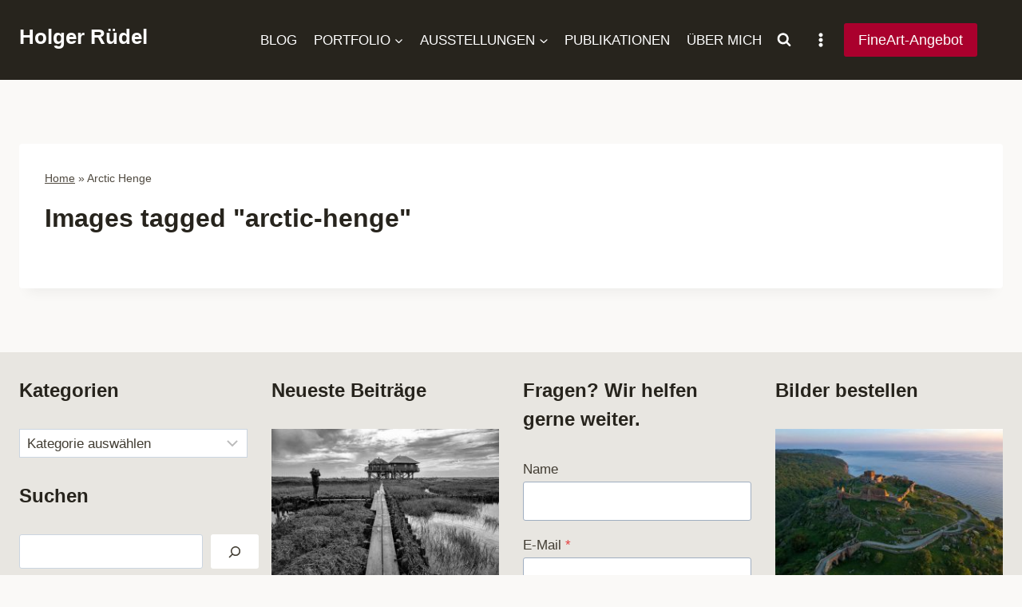

--- FILE ---
content_type: text/html; charset=UTF-8
request_url: https://holger-ruedel.de/ngg_tag/arctic-henge/
body_size: 61689
content:
<!doctype html>
<html lang="de" class="no-js" itemtype="https://schema.org/Blog" itemscope>
<head><meta charset="UTF-8"><script>if(navigator.userAgent.match(/MSIE|Internet Explorer/i)||navigator.userAgent.match(/Trident\/7\..*?rv:11/i)){var href=document.location.href;if(!href.match(/[?&]nowprocket/)){if(href.indexOf("?")==-1){if(href.indexOf("#")==-1){document.location.href=href+"?nowprocket=1"}else{document.location.href=href.replace("#","?nowprocket=1#")}}else{if(href.indexOf("#")==-1){document.location.href=href+"&nowprocket=1"}else{document.location.href=href.replace("#","&nowprocket=1#")}}}}</script><script>(()=>{class RocketLazyLoadScripts{constructor(){this.v="2.0.4",this.userEvents=["keydown","keyup","mousedown","mouseup","mousemove","mouseover","mouseout","touchmove","touchstart","touchend","touchcancel","wheel","click","dblclick","input"],this.attributeEvents=["onblur","onclick","oncontextmenu","ondblclick","onfocus","onmousedown","onmouseenter","onmouseleave","onmousemove","onmouseout","onmouseover","onmouseup","onmousewheel","onscroll","onsubmit"]}async t(){this.i(),this.o(),/iP(ad|hone)/.test(navigator.userAgent)&&this.h(),this.u(),this.l(this),this.m(),this.k(this),this.p(this),this._(),await Promise.all([this.R(),this.L()]),this.lastBreath=Date.now(),this.S(this),this.P(),this.D(),this.O(),this.M(),await this.C(this.delayedScripts.normal),await this.C(this.delayedScripts.defer),await this.C(this.delayedScripts.async),await this.T(),await this.F(),await this.j(),await this.A(),window.dispatchEvent(new Event("rocket-allScriptsLoaded")),this.everythingLoaded=!0,this.lastTouchEnd&&await new Promise(t=>setTimeout(t,500-Date.now()+this.lastTouchEnd)),this.I(),this.H(),this.U(),this.W()}i(){this.CSPIssue=sessionStorage.getItem("rocketCSPIssue"),document.addEventListener("securitypolicyviolation",t=>{this.CSPIssue||"script-src-elem"!==t.violatedDirective||"data"!==t.blockedURI||(this.CSPIssue=!0,sessionStorage.setItem("rocketCSPIssue",!0))},{isRocket:!0})}o(){window.addEventListener("pageshow",t=>{this.persisted=t.persisted,this.realWindowLoadedFired=!0},{isRocket:!0}),window.addEventListener("pagehide",()=>{this.onFirstUserAction=null},{isRocket:!0})}h(){let t;function e(e){t=e}window.addEventListener("touchstart",e,{isRocket:!0}),window.addEventListener("touchend",function i(o){o.changedTouches[0]&&t.changedTouches[0]&&Math.abs(o.changedTouches[0].pageX-t.changedTouches[0].pageX)<10&&Math.abs(o.changedTouches[0].pageY-t.changedTouches[0].pageY)<10&&o.timeStamp-t.timeStamp<200&&(window.removeEventListener("touchstart",e,{isRocket:!0}),window.removeEventListener("touchend",i,{isRocket:!0}),"INPUT"===o.target.tagName&&"text"===o.target.type||(o.target.dispatchEvent(new TouchEvent("touchend",{target:o.target,bubbles:!0})),o.target.dispatchEvent(new MouseEvent("mouseover",{target:o.target,bubbles:!0})),o.target.dispatchEvent(new PointerEvent("click",{target:o.target,bubbles:!0,cancelable:!0,detail:1,clientX:o.changedTouches[0].clientX,clientY:o.changedTouches[0].clientY})),event.preventDefault()))},{isRocket:!0})}q(t){this.userActionTriggered||("mousemove"!==t.type||this.firstMousemoveIgnored?"keyup"===t.type||"mouseover"===t.type||"mouseout"===t.type||(this.userActionTriggered=!0,this.onFirstUserAction&&this.onFirstUserAction()):this.firstMousemoveIgnored=!0),"click"===t.type&&t.preventDefault(),t.stopPropagation(),t.stopImmediatePropagation(),"touchstart"===this.lastEvent&&"touchend"===t.type&&(this.lastTouchEnd=Date.now()),"click"===t.type&&(this.lastTouchEnd=0),this.lastEvent=t.type,t.composedPath&&t.composedPath()[0].getRootNode()instanceof ShadowRoot&&(t.rocketTarget=t.composedPath()[0]),this.savedUserEvents.push(t)}u(){this.savedUserEvents=[],this.userEventHandler=this.q.bind(this),this.userEvents.forEach(t=>window.addEventListener(t,this.userEventHandler,{passive:!1,isRocket:!0})),document.addEventListener("visibilitychange",this.userEventHandler,{isRocket:!0})}U(){this.userEvents.forEach(t=>window.removeEventListener(t,this.userEventHandler,{passive:!1,isRocket:!0})),document.removeEventListener("visibilitychange",this.userEventHandler,{isRocket:!0}),this.savedUserEvents.forEach(t=>{(t.rocketTarget||t.target).dispatchEvent(new window[t.constructor.name](t.type,t))})}m(){const t="return false",e=Array.from(this.attributeEvents,t=>"data-rocket-"+t),i="["+this.attributeEvents.join("],[")+"]",o="[data-rocket-"+this.attributeEvents.join("],[data-rocket-")+"]",s=(e,i,o)=>{o&&o!==t&&(e.setAttribute("data-rocket-"+i,o),e["rocket"+i]=new Function("event",o),e.setAttribute(i,t))};new MutationObserver(t=>{for(const n of t)"attributes"===n.type&&(n.attributeName.startsWith("data-rocket-")||this.everythingLoaded?n.attributeName.startsWith("data-rocket-")&&this.everythingLoaded&&this.N(n.target,n.attributeName.substring(12)):s(n.target,n.attributeName,n.target.getAttribute(n.attributeName))),"childList"===n.type&&n.addedNodes.forEach(t=>{if(t.nodeType===Node.ELEMENT_NODE)if(this.everythingLoaded)for(const i of[t,...t.querySelectorAll(o)])for(const t of i.getAttributeNames())e.includes(t)&&this.N(i,t.substring(12));else for(const e of[t,...t.querySelectorAll(i)])for(const t of e.getAttributeNames())this.attributeEvents.includes(t)&&s(e,t,e.getAttribute(t))})}).observe(document,{subtree:!0,childList:!0,attributeFilter:[...this.attributeEvents,...e]})}I(){this.attributeEvents.forEach(t=>{document.querySelectorAll("[data-rocket-"+t+"]").forEach(e=>{this.N(e,t)})})}N(t,e){const i=t.getAttribute("data-rocket-"+e);i&&(t.setAttribute(e,i),t.removeAttribute("data-rocket-"+e))}k(t){Object.defineProperty(HTMLElement.prototype,"onclick",{get(){return this.rocketonclick||null},set(e){this.rocketonclick=e,this.setAttribute(t.everythingLoaded?"onclick":"data-rocket-onclick","this.rocketonclick(event)")}})}S(t){function e(e,i){let o=e[i];e[i]=null,Object.defineProperty(e,i,{get:()=>o,set(s){t.everythingLoaded?o=s:e["rocket"+i]=o=s}})}e(document,"onreadystatechange"),e(window,"onload"),e(window,"onpageshow");try{Object.defineProperty(document,"readyState",{get:()=>t.rocketReadyState,set(e){t.rocketReadyState=e},configurable:!0}),document.readyState="loading"}catch(t){console.log("WPRocket DJE readyState conflict, bypassing")}}l(t){this.originalAddEventListener=EventTarget.prototype.addEventListener,this.originalRemoveEventListener=EventTarget.prototype.removeEventListener,this.savedEventListeners=[],EventTarget.prototype.addEventListener=function(e,i,o){o&&o.isRocket||!t.B(e,this)&&!t.userEvents.includes(e)||t.B(e,this)&&!t.userActionTriggered||e.startsWith("rocket-")||t.everythingLoaded?t.originalAddEventListener.call(this,e,i,o):(t.savedEventListeners.push({target:this,remove:!1,type:e,func:i,options:o}),"mouseenter"!==e&&"mouseleave"!==e||t.originalAddEventListener.call(this,e,t.savedUserEvents.push,o))},EventTarget.prototype.removeEventListener=function(e,i,o){o&&o.isRocket||!t.B(e,this)&&!t.userEvents.includes(e)||t.B(e,this)&&!t.userActionTriggered||e.startsWith("rocket-")||t.everythingLoaded?t.originalRemoveEventListener.call(this,e,i,o):t.savedEventListeners.push({target:this,remove:!0,type:e,func:i,options:o})}}J(t,e){this.savedEventListeners=this.savedEventListeners.filter(i=>{let o=i.type,s=i.target||window;return e!==o||t!==s||(this.B(o,s)&&(i.type="rocket-"+o),this.$(i),!1)})}H(){EventTarget.prototype.addEventListener=this.originalAddEventListener,EventTarget.prototype.removeEventListener=this.originalRemoveEventListener,this.savedEventListeners.forEach(t=>this.$(t))}$(t){t.remove?this.originalRemoveEventListener.call(t.target,t.type,t.func,t.options):this.originalAddEventListener.call(t.target,t.type,t.func,t.options)}p(t){let e;function i(e){return t.everythingLoaded?e:e.split(" ").map(t=>"load"===t||t.startsWith("load.")?"rocket-jquery-load":t).join(" ")}function o(o){function s(e){const s=o.fn[e];o.fn[e]=o.fn.init.prototype[e]=function(){return this[0]===window&&t.userActionTriggered&&("string"==typeof arguments[0]||arguments[0]instanceof String?arguments[0]=i(arguments[0]):"object"==typeof arguments[0]&&Object.keys(arguments[0]).forEach(t=>{const e=arguments[0][t];delete arguments[0][t],arguments[0][i(t)]=e})),s.apply(this,arguments),this}}if(o&&o.fn&&!t.allJQueries.includes(o)){const e={DOMContentLoaded:[],"rocket-DOMContentLoaded":[]};for(const t in e)document.addEventListener(t,()=>{e[t].forEach(t=>t())},{isRocket:!0});o.fn.ready=o.fn.init.prototype.ready=function(i){function s(){parseInt(o.fn.jquery)>2?setTimeout(()=>i.bind(document)(o)):i.bind(document)(o)}return"function"==typeof i&&(t.realDomReadyFired?!t.userActionTriggered||t.fauxDomReadyFired?s():e["rocket-DOMContentLoaded"].push(s):e.DOMContentLoaded.push(s)),o([])},s("on"),s("one"),s("off"),t.allJQueries.push(o)}e=o}t.allJQueries=[],o(window.jQuery),Object.defineProperty(window,"jQuery",{get:()=>e,set(t){o(t)}})}P(){const t=new Map;document.write=document.writeln=function(e){const i=document.currentScript,o=document.createRange(),s=i.parentElement;let n=t.get(i);void 0===n&&(n=i.nextSibling,t.set(i,n));const c=document.createDocumentFragment();o.setStart(c,0),c.appendChild(o.createContextualFragment(e)),s.insertBefore(c,n)}}async R(){return new Promise(t=>{this.userActionTriggered?t():this.onFirstUserAction=t})}async L(){return new Promise(t=>{document.addEventListener("DOMContentLoaded",()=>{this.realDomReadyFired=!0,t()},{isRocket:!0})})}async j(){return this.realWindowLoadedFired?Promise.resolve():new Promise(t=>{window.addEventListener("load",t,{isRocket:!0})})}M(){this.pendingScripts=[];this.scriptsMutationObserver=new MutationObserver(t=>{for(const e of t)e.addedNodes.forEach(t=>{"SCRIPT"!==t.tagName||t.noModule||t.isWPRocket||this.pendingScripts.push({script:t,promise:new Promise(e=>{const i=()=>{const i=this.pendingScripts.findIndex(e=>e.script===t);i>=0&&this.pendingScripts.splice(i,1),e()};t.addEventListener("load",i,{isRocket:!0}),t.addEventListener("error",i,{isRocket:!0}),setTimeout(i,1e3)})})})}),this.scriptsMutationObserver.observe(document,{childList:!0,subtree:!0})}async F(){await this.X(),this.pendingScripts.length?(await this.pendingScripts[0].promise,await this.F()):this.scriptsMutationObserver.disconnect()}D(){this.delayedScripts={normal:[],async:[],defer:[]},document.querySelectorAll("script[type$=rocketlazyloadscript]").forEach(t=>{t.hasAttribute("data-rocket-src")?t.hasAttribute("async")&&!1!==t.async?this.delayedScripts.async.push(t):t.hasAttribute("defer")&&!1!==t.defer||"module"===t.getAttribute("data-rocket-type")?this.delayedScripts.defer.push(t):this.delayedScripts.normal.push(t):this.delayedScripts.normal.push(t)})}async _(){await this.L();let t=[];document.querySelectorAll("script[type$=rocketlazyloadscript][data-rocket-src]").forEach(e=>{let i=e.getAttribute("data-rocket-src");if(i&&!i.startsWith("data:")){i.startsWith("//")&&(i=location.protocol+i);try{const o=new URL(i).origin;o!==location.origin&&t.push({src:o,crossOrigin:e.crossOrigin||"module"===e.getAttribute("data-rocket-type")})}catch(t){}}}),t=[...new Map(t.map(t=>[JSON.stringify(t),t])).values()],this.Y(t,"preconnect")}async G(t){if(await this.K(),!0!==t.noModule||!("noModule"in HTMLScriptElement.prototype))return new Promise(e=>{let i;function o(){(i||t).setAttribute("data-rocket-status","executed"),e()}try{if(navigator.userAgent.includes("Firefox/")||""===navigator.vendor||this.CSPIssue)i=document.createElement("script"),[...t.attributes].forEach(t=>{let e=t.nodeName;"type"!==e&&("data-rocket-type"===e&&(e="type"),"data-rocket-src"===e&&(e="src"),i.setAttribute(e,t.nodeValue))}),t.text&&(i.text=t.text),t.nonce&&(i.nonce=t.nonce),i.hasAttribute("src")?(i.addEventListener("load",o,{isRocket:!0}),i.addEventListener("error",()=>{i.setAttribute("data-rocket-status","failed-network"),e()},{isRocket:!0}),setTimeout(()=>{i.isConnected||e()},1)):(i.text=t.text,o()),i.isWPRocket=!0,t.parentNode.replaceChild(i,t);else{const i=t.getAttribute("data-rocket-type"),s=t.getAttribute("data-rocket-src");i?(t.type=i,t.removeAttribute("data-rocket-type")):t.removeAttribute("type"),t.addEventListener("load",o,{isRocket:!0}),t.addEventListener("error",i=>{this.CSPIssue&&i.target.src.startsWith("data:")?(console.log("WPRocket: CSP fallback activated"),t.removeAttribute("src"),this.G(t).then(e)):(t.setAttribute("data-rocket-status","failed-network"),e())},{isRocket:!0}),s?(t.fetchPriority="high",t.removeAttribute("data-rocket-src"),t.src=s):t.src="data:text/javascript;base64,"+window.btoa(unescape(encodeURIComponent(t.text)))}}catch(i){t.setAttribute("data-rocket-status","failed-transform"),e()}});t.setAttribute("data-rocket-status","skipped")}async C(t){const e=t.shift();return e?(e.isConnected&&await this.G(e),this.C(t)):Promise.resolve()}O(){this.Y([...this.delayedScripts.normal,...this.delayedScripts.defer,...this.delayedScripts.async],"preload")}Y(t,e){this.trash=this.trash||[];let i=!0;var o=document.createDocumentFragment();t.forEach(t=>{const s=t.getAttribute&&t.getAttribute("data-rocket-src")||t.src;if(s&&!s.startsWith("data:")){const n=document.createElement("link");n.href=s,n.rel=e,"preconnect"!==e&&(n.as="script",n.fetchPriority=i?"high":"low"),t.getAttribute&&"module"===t.getAttribute("data-rocket-type")&&(n.crossOrigin=!0),t.crossOrigin&&(n.crossOrigin=t.crossOrigin),t.integrity&&(n.integrity=t.integrity),t.nonce&&(n.nonce=t.nonce),o.appendChild(n),this.trash.push(n),i=!1}}),document.head.appendChild(o)}W(){this.trash.forEach(t=>t.remove())}async T(){try{document.readyState="interactive"}catch(t){}this.fauxDomReadyFired=!0;try{await this.K(),this.J(document,"readystatechange"),document.dispatchEvent(new Event("rocket-readystatechange")),await this.K(),document.rocketonreadystatechange&&document.rocketonreadystatechange(),await this.K(),this.J(document,"DOMContentLoaded"),document.dispatchEvent(new Event("rocket-DOMContentLoaded")),await this.K(),this.J(window,"DOMContentLoaded"),window.dispatchEvent(new Event("rocket-DOMContentLoaded"))}catch(t){console.error(t)}}async A(){try{document.readyState="complete"}catch(t){}try{await this.K(),this.J(document,"readystatechange"),document.dispatchEvent(new Event("rocket-readystatechange")),await this.K(),document.rocketonreadystatechange&&document.rocketonreadystatechange(),await this.K(),this.J(window,"load"),window.dispatchEvent(new Event("rocket-load")),await this.K(),window.rocketonload&&window.rocketonload(),await this.K(),this.allJQueries.forEach(t=>t(window).trigger("rocket-jquery-load")),await this.K(),this.J(window,"pageshow");const t=new Event("rocket-pageshow");t.persisted=this.persisted,window.dispatchEvent(t),await this.K(),window.rocketonpageshow&&window.rocketonpageshow({persisted:this.persisted})}catch(t){console.error(t)}}async K(){Date.now()-this.lastBreath>45&&(await this.X(),this.lastBreath=Date.now())}async X(){return document.hidden?new Promise(t=>setTimeout(t)):new Promise(t=>requestAnimationFrame(t))}B(t,e){return e===document&&"readystatechange"===t||(e===document&&"DOMContentLoaded"===t||(e===window&&"DOMContentLoaded"===t||(e===window&&"load"===t||e===window&&"pageshow"===t)))}static run(){(new RocketLazyLoadScripts).t()}}RocketLazyLoadScripts.run()})();</script>
	
	<meta name="viewport" content="width=device-width, initial-scale=1, minimum-scale=1">
	<meta name='robots' content='index, follow, max-image-preview:large, max-snippet:-1, max-video-preview:-1' />

	<!-- This site is optimized with the Yoast SEO plugin v26.6 - https://yoast.com/wordpress/plugins/seo/ -->
	<title>Arctic Henge - Holger Rüdel Fotografie</title>
	<link rel="canonical" href="https://holger-ruedel.de/ngg_tag/arctic-henge/" />
	<meta property="og:locale" content="de_DE" />
	<meta property="og:type" content="article" />
	<meta property="og:title" content="Arctic Henge - Holger Rüdel Fotografie" />
	<meta property="og:url" content="https://holger-ruedel.de/ngg_tag/arctic-henge/" />
	<meta property="og:site_name" content="Holger Rüdel" />
	<meta property="og:image" content="https://holger-ruedel.de/wp-content/uploads/grand-prismatic-spring-02.jpg" />
	<meta property="og:image:width" content="1280" />
	<meta property="og:image:height" content="720" />
	<meta property="og:image:type" content="image/jpeg" />
	<meta name="twitter:card" content="summary_large_image" />
	<meta name="twitter:site" content="@hrmomente" />
	<script type="application/ld+json" class="yoast-schema-graph">{"@context":"https://schema.org","@graph":[{"@type":"CollectionPage","@id":"https://holger-ruedel.de/ngg_tag/arctic-henge/","url":"https://holger-ruedel.de/ngg_tag/arctic-henge/","name":"Arctic Henge - Holger Rüdel Fotografie","isPartOf":{"@id":"https://holger-ruedel.de/#website"},"breadcrumb":{"@id":"https://holger-ruedel.de/ngg_tag/arctic-henge/#breadcrumb"},"inLanguage":"de"},{"@type":"BreadcrumbList","@id":"https://holger-ruedel.de/ngg_tag/arctic-henge/#breadcrumb","itemListElement":[{"@type":"ListItem","position":1,"name":"Home","item":"https://holger-ruedel.de/"},{"@type":"ListItem","position":2,"name":"Arctic Henge"}]},{"@type":"WebSite","@id":"https://holger-ruedel.de/#website","url":"https://holger-ruedel.de/","name":"Holger Rüdel","description":"","publisher":{"@id":"https://holger-ruedel.de/#organization"},"potentialAction":[{"@type":"SearchAction","target":{"@type":"EntryPoint","urlTemplate":"https://holger-ruedel.de/?s={search_term_string}"},"query-input":{"@type":"PropertyValueSpecification","valueRequired":true,"valueName":"search_term_string"}}],"inLanguage":"de"},{"@type":"Organization","@id":"https://holger-ruedel.de/#organization","name":"Holger Rüdel Fotografie","url":"https://holger-ruedel.de/","logo":{"@type":"ImageObject","inLanguage":"de","@id":"https://holger-ruedel.de/#/schema/logo/image/","url":"https://holger-ruedel.de/wp-content/uploads/grand-prismatic-spring-02.jpg","contentUrl":"https://holger-ruedel.de/wp-content/uploads/grand-prismatic-spring-02.jpg","width":1280,"height":720,"caption":"Holger Rüdel Fotografie"},"image":{"@id":"https://holger-ruedel.de/#/schema/logo/image/"},"sameAs":["https://www.facebook.com/holgerruedelfotografie","https://x.com/hrmomente","https://www.instagram.com/holger.ruedel/","https://www.youtube.com/user/seeadler111"]}]}</script>
	<!-- / Yoast SEO plugin. -->


<link rel='dns-prefetch' href='//www.googletagmanager.com' />
<link rel='dns-prefetch' href='//www.recaptcha.net' />

<link rel="alternate" type="application/rss+xml" title="Holger Rüdel &raquo; Feed" href="https://holger-ruedel.de/feed/" />
			<script type="rocketlazyloadscript">document.documentElement.classList.remove( 'no-js' );</script>
			<!-- holger-ruedel.de is managing ads with Advanced Ads 2.0.14 – https://wpadvancedads.com/ --><!--noptimize--><script type="rocketlazyloadscript" id="holge-ready">
			window.advanced_ads_ready=function(e,a){a=a||"complete";var d=function(e){return"interactive"===a?"loading"!==e:"complete"===e};d(document.readyState)?e():document.addEventListener("readystatechange",(function(a){d(a.target.readyState)&&e()}),{once:"interactive"===a})},window.advanced_ads_ready_queue=window.advanced_ads_ready_queue||[];		</script>
		<!--/noptimize--><style id='wp-img-auto-sizes-contain-inline-css'>
img:is([sizes=auto i],[sizes^="auto," i]){contain-intrinsic-size:3000px 1500px}
/*# sourceURL=wp-img-auto-sizes-contain-inline-css */
</style>
<style id='wp-block-library-inline-css'>
:root{--wp-block-synced-color:#7a00df;--wp-block-synced-color--rgb:122,0,223;--wp-bound-block-color:var(--wp-block-synced-color);--wp-editor-canvas-background:#ddd;--wp-admin-theme-color:#007cba;--wp-admin-theme-color--rgb:0,124,186;--wp-admin-theme-color-darker-10:#006ba1;--wp-admin-theme-color-darker-10--rgb:0,107,160.5;--wp-admin-theme-color-darker-20:#005a87;--wp-admin-theme-color-darker-20--rgb:0,90,135;--wp-admin-border-width-focus:2px}@media (min-resolution:192dpi){:root{--wp-admin-border-width-focus:1.5px}}.wp-element-button{cursor:pointer}:root .has-very-light-gray-background-color{background-color:#eee}:root .has-very-dark-gray-background-color{background-color:#313131}:root .has-very-light-gray-color{color:#eee}:root .has-very-dark-gray-color{color:#313131}:root .has-vivid-green-cyan-to-vivid-cyan-blue-gradient-background{background:linear-gradient(135deg,#00d084,#0693e3)}:root .has-purple-crush-gradient-background{background:linear-gradient(135deg,#34e2e4,#4721fb 50%,#ab1dfe)}:root .has-hazy-dawn-gradient-background{background:linear-gradient(135deg,#faaca8,#dad0ec)}:root .has-subdued-olive-gradient-background{background:linear-gradient(135deg,#fafae1,#67a671)}:root .has-atomic-cream-gradient-background{background:linear-gradient(135deg,#fdd79a,#004a59)}:root .has-nightshade-gradient-background{background:linear-gradient(135deg,#330968,#31cdcf)}:root .has-midnight-gradient-background{background:linear-gradient(135deg,#020381,#2874fc)}:root{--wp--preset--font-size--normal:16px;--wp--preset--font-size--huge:42px}.has-regular-font-size{font-size:1em}.has-larger-font-size{font-size:2.625em}.has-normal-font-size{font-size:var(--wp--preset--font-size--normal)}.has-huge-font-size{font-size:var(--wp--preset--font-size--huge)}.has-text-align-center{text-align:center}.has-text-align-left{text-align:left}.has-text-align-right{text-align:right}.has-fit-text{white-space:nowrap!important}#end-resizable-editor-section{display:none}.aligncenter{clear:both}.items-justified-left{justify-content:flex-start}.items-justified-center{justify-content:center}.items-justified-right{justify-content:flex-end}.items-justified-space-between{justify-content:space-between}.screen-reader-text{border:0;clip-path:inset(50%);height:1px;margin:-1px;overflow:hidden;padding:0;position:absolute;width:1px;word-wrap:normal!important}.screen-reader-text:focus{background-color:#ddd;clip-path:none;color:#444;display:block;font-size:1em;height:auto;left:5px;line-height:normal;padding:15px 23px 14px;text-decoration:none;top:5px;width:auto;z-index:100000}html :where(.has-border-color){border-style:solid}html :where([style*=border-top-color]){border-top-style:solid}html :where([style*=border-right-color]){border-right-style:solid}html :where([style*=border-bottom-color]){border-bottom-style:solid}html :where([style*=border-left-color]){border-left-style:solid}html :where([style*=border-width]){border-style:solid}html :where([style*=border-top-width]){border-top-style:solid}html :where([style*=border-right-width]){border-right-style:solid}html :where([style*=border-bottom-width]){border-bottom-style:solid}html :where([style*=border-left-width]){border-left-style:solid}html :where(img[class*=wp-image-]){height:auto;max-width:100%}:where(figure){margin:0 0 1em}html :where(.is-position-sticky){--wp-admin--admin-bar--position-offset:var(--wp-admin--admin-bar--height,0px)}@media screen and (max-width:600px){html :where(.is-position-sticky){--wp-admin--admin-bar--position-offset:0px}}

/*# sourceURL=wp-block-library-inline-css */
</style><style id='wp-block-categories-inline-css'>
.wp-block-categories{box-sizing:border-box}.wp-block-categories.alignleft{margin-right:2em}.wp-block-categories.alignright{margin-left:2em}.wp-block-categories.wp-block-categories-dropdown.aligncenter{text-align:center}.wp-block-categories .wp-block-categories__label{display:block;width:100%}
/*# sourceURL=https://holger-ruedel.de/wp-includes/blocks/categories/style.min.css */
</style>
<style id='wp-block-heading-inline-css'>
h1:where(.wp-block-heading).has-background,h2:where(.wp-block-heading).has-background,h3:where(.wp-block-heading).has-background,h4:where(.wp-block-heading).has-background,h5:where(.wp-block-heading).has-background,h6:where(.wp-block-heading).has-background{padding:1.25em 2.375em}h1.has-text-align-left[style*=writing-mode]:where([style*=vertical-lr]),h1.has-text-align-right[style*=writing-mode]:where([style*=vertical-rl]),h2.has-text-align-left[style*=writing-mode]:where([style*=vertical-lr]),h2.has-text-align-right[style*=writing-mode]:where([style*=vertical-rl]),h3.has-text-align-left[style*=writing-mode]:where([style*=vertical-lr]),h3.has-text-align-right[style*=writing-mode]:where([style*=vertical-rl]),h4.has-text-align-left[style*=writing-mode]:where([style*=vertical-lr]),h4.has-text-align-right[style*=writing-mode]:where([style*=vertical-rl]),h5.has-text-align-left[style*=writing-mode]:where([style*=vertical-lr]),h5.has-text-align-right[style*=writing-mode]:where([style*=vertical-rl]),h6.has-text-align-left[style*=writing-mode]:where([style*=vertical-lr]),h6.has-text-align-right[style*=writing-mode]:where([style*=vertical-rl]){rotate:180deg}
/*# sourceURL=https://holger-ruedel.de/wp-includes/blocks/heading/style.min.css */
</style>
<style id='wp-block-latest-posts-inline-css'>
.wp-block-latest-posts{box-sizing:border-box}.wp-block-latest-posts.alignleft{margin-right:2em}.wp-block-latest-posts.alignright{margin-left:2em}.wp-block-latest-posts.wp-block-latest-posts__list{list-style:none}.wp-block-latest-posts.wp-block-latest-posts__list li{clear:both;overflow-wrap:break-word}.wp-block-latest-posts.is-grid{display:flex;flex-wrap:wrap}.wp-block-latest-posts.is-grid li{margin:0 1.25em 1.25em 0;width:100%}@media (min-width:600px){.wp-block-latest-posts.columns-2 li{width:calc(50% - .625em)}.wp-block-latest-posts.columns-2 li:nth-child(2n){margin-right:0}.wp-block-latest-posts.columns-3 li{width:calc(33.33333% - .83333em)}.wp-block-latest-posts.columns-3 li:nth-child(3n){margin-right:0}.wp-block-latest-posts.columns-4 li{width:calc(25% - .9375em)}.wp-block-latest-posts.columns-4 li:nth-child(4n){margin-right:0}.wp-block-latest-posts.columns-5 li{width:calc(20% - 1em)}.wp-block-latest-posts.columns-5 li:nth-child(5n){margin-right:0}.wp-block-latest-posts.columns-6 li{width:calc(16.66667% - 1.04167em)}.wp-block-latest-posts.columns-6 li:nth-child(6n){margin-right:0}}:root :where(.wp-block-latest-posts.is-grid){padding:0}:root :where(.wp-block-latest-posts.wp-block-latest-posts__list){padding-left:0}.wp-block-latest-posts__post-author,.wp-block-latest-posts__post-date{display:block;font-size:.8125em}.wp-block-latest-posts__post-excerpt,.wp-block-latest-posts__post-full-content{margin-bottom:1em;margin-top:.5em}.wp-block-latest-posts__featured-image a{display:inline-block}.wp-block-latest-posts__featured-image img{height:auto;max-width:100%;width:auto}.wp-block-latest-posts__featured-image.alignleft{float:left;margin-right:1em}.wp-block-latest-posts__featured-image.alignright{float:right;margin-left:1em}.wp-block-latest-posts__featured-image.aligncenter{margin-bottom:1em;text-align:center}
/*# sourceURL=https://holger-ruedel.de/wp-includes/blocks/latest-posts/style.min.css */
</style>
<style id='wp-block-search-inline-css'>
.wp-block-search__button{margin-left:10px;word-break:normal}.wp-block-search__button.has-icon{line-height:0}.wp-block-search__button svg{height:1.25em;min-height:24px;min-width:24px;width:1.25em;fill:currentColor;vertical-align:text-bottom}:where(.wp-block-search__button){border:1px solid #ccc;padding:6px 10px}.wp-block-search__inside-wrapper{display:flex;flex:auto;flex-wrap:nowrap;max-width:100%}.wp-block-search__label{width:100%}.wp-block-search.wp-block-search__button-only .wp-block-search__button{box-sizing:border-box;display:flex;flex-shrink:0;justify-content:center;margin-left:0;max-width:100%}.wp-block-search.wp-block-search__button-only .wp-block-search__inside-wrapper{min-width:0!important;transition-property:width}.wp-block-search.wp-block-search__button-only .wp-block-search__input{flex-basis:100%;transition-duration:.3s}.wp-block-search.wp-block-search__button-only.wp-block-search__searchfield-hidden,.wp-block-search.wp-block-search__button-only.wp-block-search__searchfield-hidden .wp-block-search__inside-wrapper{overflow:hidden}.wp-block-search.wp-block-search__button-only.wp-block-search__searchfield-hidden .wp-block-search__input{border-left-width:0!important;border-right-width:0!important;flex-basis:0;flex-grow:0;margin:0;min-width:0!important;padding-left:0!important;padding-right:0!important;width:0!important}:where(.wp-block-search__input){appearance:none;border:1px solid #949494;flex-grow:1;font-family:inherit;font-size:inherit;font-style:inherit;font-weight:inherit;letter-spacing:inherit;line-height:inherit;margin-left:0;margin-right:0;min-width:3rem;padding:8px;text-decoration:unset!important;text-transform:inherit}:where(.wp-block-search__button-inside .wp-block-search__inside-wrapper){background-color:#fff;border:1px solid #949494;box-sizing:border-box;padding:4px}:where(.wp-block-search__button-inside .wp-block-search__inside-wrapper) .wp-block-search__input{border:none;border-radius:0;padding:0 4px}:where(.wp-block-search__button-inside .wp-block-search__inside-wrapper) .wp-block-search__input:focus{outline:none}:where(.wp-block-search__button-inside .wp-block-search__inside-wrapper) :where(.wp-block-search__button){padding:4px 8px}.wp-block-search.aligncenter .wp-block-search__inside-wrapper{margin:auto}.wp-block[data-align=right] .wp-block-search.wp-block-search__button-only .wp-block-search__inside-wrapper{float:right}
/*# sourceURL=https://holger-ruedel.de/wp-includes/blocks/search/style.min.css */
</style>
<style id='wp-block-paragraph-inline-css'>
.is-small-text{font-size:.875em}.is-regular-text{font-size:1em}.is-large-text{font-size:2.25em}.is-larger-text{font-size:3em}.has-drop-cap:not(:focus):first-letter{float:left;font-size:8.4em;font-style:normal;font-weight:100;line-height:.68;margin:.05em .1em 0 0;text-transform:uppercase}body.rtl .has-drop-cap:not(:focus):first-letter{float:none;margin-left:.1em}p.has-drop-cap.has-background{overflow:hidden}:root :where(p.has-background){padding:1.25em 2.375em}:where(p.has-text-color:not(.has-link-color)) a{color:inherit}p.has-text-align-left[style*="writing-mode:vertical-lr"],p.has-text-align-right[style*="writing-mode:vertical-rl"]{rotate:180deg}
/*# sourceURL=https://holger-ruedel.de/wp-includes/blocks/paragraph/style.min.css */
</style>
<style id='global-styles-inline-css'>
:root{--wp--preset--aspect-ratio--square: 1;--wp--preset--aspect-ratio--4-3: 4/3;--wp--preset--aspect-ratio--3-4: 3/4;--wp--preset--aspect-ratio--3-2: 3/2;--wp--preset--aspect-ratio--2-3: 2/3;--wp--preset--aspect-ratio--16-9: 16/9;--wp--preset--aspect-ratio--9-16: 9/16;--wp--preset--color--black: #000000;--wp--preset--color--cyan-bluish-gray: #abb8c3;--wp--preset--color--white: #ffffff;--wp--preset--color--pale-pink: #f78da7;--wp--preset--color--vivid-red: #cf2e2e;--wp--preset--color--luminous-vivid-orange: #ff6900;--wp--preset--color--luminous-vivid-amber: #fcb900;--wp--preset--color--light-green-cyan: #7bdcb5;--wp--preset--color--vivid-green-cyan: #00d084;--wp--preset--color--pale-cyan-blue: #8ed1fc;--wp--preset--color--vivid-cyan-blue: #0693e3;--wp--preset--color--vivid-purple: #9b51e0;--wp--preset--color--theme-palette-1: var(--global-palette1);--wp--preset--color--theme-palette-2: var(--global-palette2);--wp--preset--color--theme-palette-3: var(--global-palette3);--wp--preset--color--theme-palette-4: var(--global-palette4);--wp--preset--color--theme-palette-5: var(--global-palette5);--wp--preset--color--theme-palette-6: var(--global-palette6);--wp--preset--color--theme-palette-7: var(--global-palette7);--wp--preset--color--theme-palette-8: var(--global-palette8);--wp--preset--color--theme-palette-9: var(--global-palette9);--wp--preset--color--theme-palette-10: var(--global-palette10);--wp--preset--color--theme-palette-11: var(--global-palette11);--wp--preset--color--theme-palette-12: var(--global-palette12);--wp--preset--color--theme-palette-13: var(--global-palette13);--wp--preset--color--theme-palette-14: var(--global-palette14);--wp--preset--color--theme-palette-15: var(--global-palette15);--wp--preset--gradient--vivid-cyan-blue-to-vivid-purple: linear-gradient(135deg,rgb(6,147,227) 0%,rgb(155,81,224) 100%);--wp--preset--gradient--light-green-cyan-to-vivid-green-cyan: linear-gradient(135deg,rgb(122,220,180) 0%,rgb(0,208,130) 100%);--wp--preset--gradient--luminous-vivid-amber-to-luminous-vivid-orange: linear-gradient(135deg,rgb(252,185,0) 0%,rgb(255,105,0) 100%);--wp--preset--gradient--luminous-vivid-orange-to-vivid-red: linear-gradient(135deg,rgb(255,105,0) 0%,rgb(207,46,46) 100%);--wp--preset--gradient--very-light-gray-to-cyan-bluish-gray: linear-gradient(135deg,rgb(238,238,238) 0%,rgb(169,184,195) 100%);--wp--preset--gradient--cool-to-warm-spectrum: linear-gradient(135deg,rgb(74,234,220) 0%,rgb(151,120,209) 20%,rgb(207,42,186) 40%,rgb(238,44,130) 60%,rgb(251,105,98) 80%,rgb(254,248,76) 100%);--wp--preset--gradient--blush-light-purple: linear-gradient(135deg,rgb(255,206,236) 0%,rgb(152,150,240) 100%);--wp--preset--gradient--blush-bordeaux: linear-gradient(135deg,rgb(254,205,165) 0%,rgb(254,45,45) 50%,rgb(107,0,62) 100%);--wp--preset--gradient--luminous-dusk: linear-gradient(135deg,rgb(255,203,112) 0%,rgb(199,81,192) 50%,rgb(65,88,208) 100%);--wp--preset--gradient--pale-ocean: linear-gradient(135deg,rgb(255,245,203) 0%,rgb(182,227,212) 50%,rgb(51,167,181) 100%);--wp--preset--gradient--electric-grass: linear-gradient(135deg,rgb(202,248,128) 0%,rgb(113,206,126) 100%);--wp--preset--gradient--midnight: linear-gradient(135deg,rgb(2,3,129) 0%,rgb(40,116,252) 100%);--wp--preset--font-size--small: var(--global-font-size-small);--wp--preset--font-size--medium: var(--global-font-size-medium);--wp--preset--font-size--large: var(--global-font-size-large);--wp--preset--font-size--x-large: 42px;--wp--preset--font-size--larger: var(--global-font-size-larger);--wp--preset--font-size--xxlarge: var(--global-font-size-xxlarge);--wp--preset--spacing--20: 0.44rem;--wp--preset--spacing--30: 0.67rem;--wp--preset--spacing--40: 1rem;--wp--preset--spacing--50: 1.5rem;--wp--preset--spacing--60: 2.25rem;--wp--preset--spacing--70: 3.38rem;--wp--preset--spacing--80: 5.06rem;--wp--preset--shadow--natural: 6px 6px 9px rgba(0, 0, 0, 0.2);--wp--preset--shadow--deep: 12px 12px 50px rgba(0, 0, 0, 0.4);--wp--preset--shadow--sharp: 6px 6px 0px rgba(0, 0, 0, 0.2);--wp--preset--shadow--outlined: 6px 6px 0px -3px rgb(255, 255, 255), 6px 6px rgb(0, 0, 0);--wp--preset--shadow--crisp: 6px 6px 0px rgb(0, 0, 0);}:where(.is-layout-flex){gap: 0.5em;}:where(.is-layout-grid){gap: 0.5em;}body .is-layout-flex{display: flex;}.is-layout-flex{flex-wrap: wrap;align-items: center;}.is-layout-flex > :is(*, div){margin: 0;}body .is-layout-grid{display: grid;}.is-layout-grid > :is(*, div){margin: 0;}:where(.wp-block-columns.is-layout-flex){gap: 2em;}:where(.wp-block-columns.is-layout-grid){gap: 2em;}:where(.wp-block-post-template.is-layout-flex){gap: 1.25em;}:where(.wp-block-post-template.is-layout-grid){gap: 1.25em;}.has-black-color{color: var(--wp--preset--color--black) !important;}.has-cyan-bluish-gray-color{color: var(--wp--preset--color--cyan-bluish-gray) !important;}.has-white-color{color: var(--wp--preset--color--white) !important;}.has-pale-pink-color{color: var(--wp--preset--color--pale-pink) !important;}.has-vivid-red-color{color: var(--wp--preset--color--vivid-red) !important;}.has-luminous-vivid-orange-color{color: var(--wp--preset--color--luminous-vivid-orange) !important;}.has-luminous-vivid-amber-color{color: var(--wp--preset--color--luminous-vivid-amber) !important;}.has-light-green-cyan-color{color: var(--wp--preset--color--light-green-cyan) !important;}.has-vivid-green-cyan-color{color: var(--wp--preset--color--vivid-green-cyan) !important;}.has-pale-cyan-blue-color{color: var(--wp--preset--color--pale-cyan-blue) !important;}.has-vivid-cyan-blue-color{color: var(--wp--preset--color--vivid-cyan-blue) !important;}.has-vivid-purple-color{color: var(--wp--preset--color--vivid-purple) !important;}.has-black-background-color{background-color: var(--wp--preset--color--black) !important;}.has-cyan-bluish-gray-background-color{background-color: var(--wp--preset--color--cyan-bluish-gray) !important;}.has-white-background-color{background-color: var(--wp--preset--color--white) !important;}.has-pale-pink-background-color{background-color: var(--wp--preset--color--pale-pink) !important;}.has-vivid-red-background-color{background-color: var(--wp--preset--color--vivid-red) !important;}.has-luminous-vivid-orange-background-color{background-color: var(--wp--preset--color--luminous-vivid-orange) !important;}.has-luminous-vivid-amber-background-color{background-color: var(--wp--preset--color--luminous-vivid-amber) !important;}.has-light-green-cyan-background-color{background-color: var(--wp--preset--color--light-green-cyan) !important;}.has-vivid-green-cyan-background-color{background-color: var(--wp--preset--color--vivid-green-cyan) !important;}.has-pale-cyan-blue-background-color{background-color: var(--wp--preset--color--pale-cyan-blue) !important;}.has-vivid-cyan-blue-background-color{background-color: var(--wp--preset--color--vivid-cyan-blue) !important;}.has-vivid-purple-background-color{background-color: var(--wp--preset--color--vivid-purple) !important;}.has-black-border-color{border-color: var(--wp--preset--color--black) !important;}.has-cyan-bluish-gray-border-color{border-color: var(--wp--preset--color--cyan-bluish-gray) !important;}.has-white-border-color{border-color: var(--wp--preset--color--white) !important;}.has-pale-pink-border-color{border-color: var(--wp--preset--color--pale-pink) !important;}.has-vivid-red-border-color{border-color: var(--wp--preset--color--vivid-red) !important;}.has-luminous-vivid-orange-border-color{border-color: var(--wp--preset--color--luminous-vivid-orange) !important;}.has-luminous-vivid-amber-border-color{border-color: var(--wp--preset--color--luminous-vivid-amber) !important;}.has-light-green-cyan-border-color{border-color: var(--wp--preset--color--light-green-cyan) !important;}.has-vivid-green-cyan-border-color{border-color: var(--wp--preset--color--vivid-green-cyan) !important;}.has-pale-cyan-blue-border-color{border-color: var(--wp--preset--color--pale-cyan-blue) !important;}.has-vivid-cyan-blue-border-color{border-color: var(--wp--preset--color--vivid-cyan-blue) !important;}.has-vivid-purple-border-color{border-color: var(--wp--preset--color--vivid-purple) !important;}.has-vivid-cyan-blue-to-vivid-purple-gradient-background{background: var(--wp--preset--gradient--vivid-cyan-blue-to-vivid-purple) !important;}.has-light-green-cyan-to-vivid-green-cyan-gradient-background{background: var(--wp--preset--gradient--light-green-cyan-to-vivid-green-cyan) !important;}.has-luminous-vivid-amber-to-luminous-vivid-orange-gradient-background{background: var(--wp--preset--gradient--luminous-vivid-amber-to-luminous-vivid-orange) !important;}.has-luminous-vivid-orange-to-vivid-red-gradient-background{background: var(--wp--preset--gradient--luminous-vivid-orange-to-vivid-red) !important;}.has-very-light-gray-to-cyan-bluish-gray-gradient-background{background: var(--wp--preset--gradient--very-light-gray-to-cyan-bluish-gray) !important;}.has-cool-to-warm-spectrum-gradient-background{background: var(--wp--preset--gradient--cool-to-warm-spectrum) !important;}.has-blush-light-purple-gradient-background{background: var(--wp--preset--gradient--blush-light-purple) !important;}.has-blush-bordeaux-gradient-background{background: var(--wp--preset--gradient--blush-bordeaux) !important;}.has-luminous-dusk-gradient-background{background: var(--wp--preset--gradient--luminous-dusk) !important;}.has-pale-ocean-gradient-background{background: var(--wp--preset--gradient--pale-ocean) !important;}.has-electric-grass-gradient-background{background: var(--wp--preset--gradient--electric-grass) !important;}.has-midnight-gradient-background{background: var(--wp--preset--gradient--midnight) !important;}.has-small-font-size{font-size: var(--wp--preset--font-size--small) !important;}.has-medium-font-size{font-size: var(--wp--preset--font-size--medium) !important;}.has-large-font-size{font-size: var(--wp--preset--font-size--large) !important;}.has-x-large-font-size{font-size: var(--wp--preset--font-size--x-large) !important;}
/*# sourceURL=global-styles-inline-css */
</style>

<style id='classic-theme-styles-inline-css'>
/*! This file is auto-generated */
.wp-block-button__link{color:#fff;background-color:#32373c;border-radius:9999px;box-shadow:none;text-decoration:none;padding:calc(.667em + 2px) calc(1.333em + 2px);font-size:1.125em}.wp-block-file__button{background:#32373c;color:#fff;text-decoration:none}
/*# sourceURL=/wp-includes/css/classic-themes.min.css */
</style>
<link data-minify="1" rel='stylesheet' id='vgw-metis-sidebar-style-css' href='https://holger-ruedel.de/wp-content/cache/min/1/wp-content/plugins/vgw-metis/admin/css/vgw-metis-sidebar.css?ver=1765843162' media='all' />
<link data-minify="1" rel='stylesheet' id='fancybox-0-css' href='https://holger-ruedel.de/wp-content/cache/background-css/1/holger-ruedel.de/wp-content/cache/min/1/wp-content/plugins/nextgen-gallery/static/Lightbox/fancybox/jquery.fancybox-1.3.4.css?ver=1765843162&wpr_t=1766467046' media='all' />
<link data-minify="1" rel='stylesheet' id='ngg_trigger_buttons-css' href='https://holger-ruedel.de/wp-content/cache/min/1/wp-content/plugins/nextgen-gallery/static/GalleryDisplay/trigger_buttons.css?ver=1765843162' media='all' />
<link rel='stylesheet' id='fontawesome_v4_shim_style-css' href='https://holger-ruedel.de/wp-content/plugins/nextgen-gallery/static/FontAwesome/css/v4-shims.min.css?ver=6.9' media='all' />
<link data-minify="1" rel='stylesheet' id='fontawesome-css' href='https://holger-ruedel.de/wp-content/cache/min/1/wp-content/plugins/nextgen-gallery/static/FontAwesome/css/all.min.css?ver=1765843162' media='all' />
<link rel='stylesheet' id='animations.css-css' href='https://holger-ruedel.de/wp-content/plugins/nextgen-gallery-pro/static/Display/Animations/animate.min.css?ver=4.1.1' media='all' />
<link data-minify="1" rel='stylesheet' id='nextgen_pagination_style-css' href='https://holger-ruedel.de/wp-content/cache/min/1/wp-content/plugins/nextgen-gallery/static/GalleryDisplay/pagination_style.css?ver=1765843162' media='all' />
<link data-minify="1" rel='stylesheet' id='nextgen_basic_thumbnails_style-css' href='https://holger-ruedel.de/wp-content/cache/min/1/wp-content/plugins/nextgen-gallery/static/Thumbnails/nextgen_basic_thumbnails.css?ver=1765843190' media='all' />
<link rel='stylesheet' id='cmplz-general-css' href='https://holger-ruedel.de/wp-content/plugins/complianz-gdpr/assets/css/cookieblocker.min.css?ver=1765993366' media='all' />
<link rel='stylesheet' id='kadence-global-css' href='https://holger-ruedel.de/wp-content/themes/kadence/assets/css/global.min.css?ver=1.4.2' media='all' />
<style id='kadence-global-inline-css'>
/* Kadence Base CSS */
:root{--global-palette1:#dd6b20;--global-palette2:#cf3033;--global-palette3:#27241d;--global-palette4:#423d33;--global-palette5:#504a40;--global-palette6:#625d52;--global-palette7:#e8e6e1;--global-palette8:#faf9f7;--global-palette9:#ffffff;--global-palette10:oklch(from var(--global-palette1) calc(l + 0.10 * (1 - l)) calc(c * 1.00) calc(h + 180) / 100%);--global-palette11:#13612e;--global-palette12:#1159af;--global-palette13:#b82105;--global-palette14:#f7630c;--global-palette15:#f5a524;--global-palette9rgb:255, 255, 255;--global-palette-highlight:#aa002d;--global-palette-highlight-alt:var(--global-palette2);--global-palette-highlight-alt2:var(--global-palette9);--global-palette-btn-bg:#aa002d;--global-palette-btn-bg-hover:var(--global-palette2);--global-palette-btn:var(--global-palette9);--global-palette-btn-hover:var(--global-palette9);--global-palette-btn-sec-bg:var(--global-palette7);--global-palette-btn-sec-bg-hover:var(--global-palette2);--global-palette-btn-sec:var(--global-palette3);--global-palette-btn-sec-hover:var(--global-palette9);--global-body-font-family:-apple-system,BlinkMacSystemFont,"Segoe UI",Roboto,Oxygen-Sans,Ubuntu,Cantarell,"Helvetica Neue",sans-serif, "Apple Color Emoji", "Segoe UI Emoji", "Segoe UI Symbol";--global-heading-font-family:inherit;--global-primary-nav-font-family:inherit;--global-fallback-font:sans-serif;--global-display-fallback-font:sans-serif;--global-content-width:1290px;--global-content-wide-width:calc(1290px + 230px);--global-content-narrow-width:842px;--global-content-edge-padding:1.5rem;--global-content-boxed-padding:2rem;--global-calc-content-width:calc(1290px - var(--global-content-edge-padding) - var(--global-content-edge-padding) );--wp--style--global--content-size:var(--global-calc-content-width);}.wp-site-blocks{--global-vw:calc( 100vw - ( 0.5 * var(--scrollbar-offset)));}body{background:var(--global-palette9);}body, input, select, optgroup, textarea{font-weight:400;font-size:17px;line-height:1.6;font-family:var(--global-body-font-family);color:var(--global-palette4);}.content-bg, body.content-style-unboxed .site{background:var(--global-palette9);}h1,h2,h3,h4,h5,h6{font-family:var(--global-heading-font-family);}h1{font-weight:700;font-size:32px;line-height:1.5;color:var(--global-palette3);}h2{font-weight:700;font-size:28px;line-height:1.5;color:var(--global-palette3);}h3{font-weight:700;font-size:24px;line-height:1.5;color:var(--global-palette3);}h4{font-weight:700;font-size:22px;line-height:1.5;color:var(--global-palette4);}h5{font-weight:700;font-size:20px;line-height:1.5;color:var(--global-palette4);}h6{font-weight:700;font-size:18px;line-height:1.5;color:var(--global-palette5);}.entry-hero .kadence-breadcrumbs{max-width:1290px;}.site-container, .site-header-row-layout-contained, .site-footer-row-layout-contained, .entry-hero-layout-contained, .comments-area, .alignfull > .wp-block-cover__inner-container, .alignwide > .wp-block-cover__inner-container{max-width:var(--global-content-width);}.content-width-narrow .content-container.site-container, .content-width-narrow .hero-container.site-container{max-width:var(--global-content-narrow-width);}@media all and (min-width: 1520px){.wp-site-blocks .content-container  .alignwide{margin-left:-115px;margin-right:-115px;width:unset;max-width:unset;}}@media all and (min-width: 1102px){.content-width-narrow .wp-site-blocks .content-container .alignwide{margin-left:-130px;margin-right:-130px;width:unset;max-width:unset;}}.content-style-boxed .wp-site-blocks .entry-content .alignwide{margin-left:calc( -1 * var( --global-content-boxed-padding ) );margin-right:calc( -1 * var( --global-content-boxed-padding ) );}.content-area{margin-top:5rem;margin-bottom:5rem;}@media all and (max-width: 1024px){.content-area{margin-top:3rem;margin-bottom:3rem;}}@media all and (max-width: 767px){.content-area{margin-top:2rem;margin-bottom:2rem;}}@media all and (max-width: 1024px){:root{--global-content-boxed-padding:2rem;}}@media all and (max-width: 767px){:root{--global-content-boxed-padding:1.5rem;}}.entry-content-wrap{padding:2rem;}@media all and (max-width: 1024px){.entry-content-wrap{padding:2rem;}}@media all and (max-width: 767px){.entry-content-wrap{padding:1.5rem;}}.entry.single-entry{box-shadow:0px 15px 15px -10px rgba(0,0,0,0.05);}.entry.loop-entry{box-shadow:0px 15px 15px -10px rgba(0,0,0,0.05);}.loop-entry .entry-content-wrap{padding:2rem;}@media all and (max-width: 1024px){.loop-entry .entry-content-wrap{padding:2rem;}}@media all and (max-width: 767px){.loop-entry .entry-content-wrap{padding:1.5rem;}}button, .button, .wp-block-button__link, input[type="button"], input[type="reset"], input[type="submit"], .fl-button, .elementor-button-wrapper .elementor-button, .wc-block-components-checkout-place-order-button, .wc-block-cart__submit{box-shadow:0px 0px 0px -7px rgba(0,0,0,0);}button:hover, button:focus, button:active, .button:hover, .button:focus, .button:active, .wp-block-button__link:hover, .wp-block-button__link:focus, .wp-block-button__link:active, input[type="button"]:hover, input[type="button"]:focus, input[type="button"]:active, input[type="reset"]:hover, input[type="reset"]:focus, input[type="reset"]:active, input[type="submit"]:hover, input[type="submit"]:focus, input[type="submit"]:active, .elementor-button-wrapper .elementor-button:hover, .elementor-button-wrapper .elementor-button:focus, .elementor-button-wrapper .elementor-button:active, .wc-block-cart__submit:hover{box-shadow:0px 15px 25px -7px rgba(0,0,0,0.1);}.kb-button.kb-btn-global-outline.kb-btn-global-inherit{padding-top:calc(px - 2px);padding-right:calc(px - 2px);padding-bottom:calc(px - 2px);padding-left:calc(px - 2px);}@media all and (min-width: 1025px){.transparent-header .entry-hero .entry-hero-container-inner{padding-top:100px;}}@media all and (max-width: 1024px){.mobile-transparent-header .entry-hero .entry-hero-container-inner{padding-top:100px;}}@media all and (max-width: 767px){.mobile-transparent-header .entry-hero .entry-hero-container-inner{padding-top:100px;}}#kt-scroll-up-reader, #kt-scroll-up{border-radius:0px 0px 0px 0px;color:var(--global-palette2);bottom:93px;font-size:1.2em;padding:0.4em 0.4em 0.4em 0.4em;}#kt-scroll-up-reader.scroll-up-side-right, #kt-scroll-up.scroll-up-side-right{right:30px;}#kt-scroll-up-reader.scroll-up-side-left, #kt-scroll-up.scroll-up-side-left{left:30px;}body.page{background:var(--global-palette8);}.entry-hero.page-hero-section .entry-header{min-height:200px;}
/* Kadence Header CSS */
@media all and (max-width: 1024px){.mobile-transparent-header #masthead{position:absolute;left:0px;right:0px;z-index:100;}.kadence-scrollbar-fixer.mobile-transparent-header #masthead{right:var(--scrollbar-offset,0);}.mobile-transparent-header #masthead, .mobile-transparent-header .site-top-header-wrap .site-header-row-container-inner, .mobile-transparent-header .site-main-header-wrap .site-header-row-container-inner, .mobile-transparent-header .site-bottom-header-wrap .site-header-row-container-inner{background:transparent;}.site-header-row-tablet-layout-fullwidth, .site-header-row-tablet-layout-standard{padding:0px;}}@media all and (min-width: 1025px){.transparent-header #masthead{position:absolute;left:0px;right:0px;z-index:100;}.transparent-header.kadence-scrollbar-fixer #masthead{right:var(--scrollbar-offset,0);}.transparent-header #masthead, .transparent-header .site-top-header-wrap .site-header-row-container-inner, .transparent-header .site-main-header-wrap .site-header-row-container-inner, .transparent-header .site-bottom-header-wrap .site-header-row-container-inner{background:transparent;}}.site-branding{padding:0px 0px 0px 0px;}.site-branding .site-title{font-style:normal;font-weight:700;font-size:26px;line-height:1.2;color:var(--global-palette9);}.site-branding .site-description{font-style:normal;font-weight:700;font-size:16px;line-height:1.4;color:var(--global-palette9);}#masthead, #masthead .kadence-sticky-header.item-is-fixed:not(.item-at-start):not(.site-header-row-container):not(.site-main-header-wrap), #masthead .kadence-sticky-header.item-is-fixed:not(.item-at-start) > .site-header-row-container-inner{background:#ffffff;}.site-main-header-wrap .site-header-row-container-inner{background:var(--global-palette3);border-bottom:0px none transparent;}.site-main-header-inner-wrap{min-height:100px;}.site-main-header-wrap.site-header-row-container.site-header-focus-item.site-header-row-layout-standard.kadence-sticky-header.item-is-fixed.item-is-stuck, .site-header-upper-inner-wrap.kadence-sticky-header.item-is-fixed.item-is-stuck, .site-header-inner-wrap.kadence-sticky-header.item-is-fixed.item-is-stuck, .site-top-header-wrap.site-header-row-container.site-header-focus-item.site-header-row-layout-standard.kadence-sticky-header.item-is-fixed.item-is-stuck, .site-bottom-header-wrap.site-header-row-container.site-header-focus-item.site-header-row-layout-standard.kadence-sticky-header.item-is-fixed.item-is-stuck{box-shadow:0px 0px 0px 0px rgba(0,0,0,0);}.header-navigation[class*="header-navigation-style-underline"] .header-menu-container.primary-menu-container>ul>li>a:after{width:calc( 100% - 1.2em);}.main-navigation .primary-menu-container > ul > li.menu-item > a{padding-left:calc(1.2em / 2);padding-right:calc(1.2em / 2);padding-top:0.6em;padding-bottom:0.6em;color:var(--global-palette9);}.main-navigation .primary-menu-container > ul > li.menu-item .dropdown-nav-special-toggle{right:calc(1.2em / 2);}.main-navigation .primary-menu-container > ul > li.menu-item > a:hover{color:var(--global-palette-highlight);}.main-navigation .primary-menu-container > ul > li.menu-item.current-menu-item > a{color:var(--global-palette9);}.header-navigation .header-menu-container ul ul.sub-menu, .header-navigation .header-menu-container ul ul.submenu{background:var(--global-palette3);box-shadow:0px 2px 13px 0px rgba(0,0,0,0.1);}.header-navigation .header-menu-container ul ul li.menu-item, .header-menu-container ul.menu > li.kadence-menu-mega-enabled > ul > li.menu-item > a{border-bottom:1px solid var(--global-palette9);border-radius:0px 0px 0px 0px;}.header-navigation .header-menu-container ul ul li.menu-item > a{width:200px;padding-top:1em;padding-bottom:1em;color:var(--global-palette8);font-size:12px;}.header-navigation .header-menu-container ul ul li.menu-item > a:hover{color:var(--global-palette9);background:var(--global-palette4);border-radius:0px 0px 0px 0px;}.header-navigation .header-menu-container ul ul li.menu-item.current-menu-item > a{color:var(--global-palette9);background:var(--global-palette4);border-radius:0px 0px 0px 0px;}.mobile-toggle-open-container .menu-toggle-open, .mobile-toggle-open-container .menu-toggle-open:focus{color:var(--global-palette9);padding:0.4em 0.6em 0.4em 0.6em;font-size:14px;}.mobile-toggle-open-container .menu-toggle-open.menu-toggle-style-bordered{border:1px solid currentColor;}.mobile-toggle-open-container .menu-toggle-open .menu-toggle-icon{font-size:20px;}.mobile-toggle-open-container .menu-toggle-open:hover, .mobile-toggle-open-container .menu-toggle-open:focus-visible{color:var(--global-palette-highlight);}.mobile-navigation ul li{font-size:14px;}.mobile-navigation ul li a{padding-top:1em;padding-bottom:1em;}.mobile-navigation ul li > a, .mobile-navigation ul li.menu-item-has-children > .drawer-nav-drop-wrap{color:var(--global-palette8);}.mobile-navigation ul li.current-menu-item > a, .mobile-navigation ul li.current-menu-item.menu-item-has-children > .drawer-nav-drop-wrap{color:var(--global-palette-highlight);}.mobile-navigation ul li.menu-item-has-children .drawer-nav-drop-wrap, .mobile-navigation ul li:not(.menu-item-has-children) a{border-bottom:1px solid rgba(255,255,255,0.1);}.mobile-navigation:not(.drawer-navigation-parent-toggle-true) ul li.menu-item-has-children .drawer-nav-drop-wrap button{border-left:1px solid rgba(255,255,255,0.1);}#mobile-drawer .drawer-header .drawer-toggle{padding:0.6em 0.15em 0.6em 0.15em;font-size:24px;}#main-header .header-button{box-shadow:0px 0px 0px -7px rgba(0,0,0,0);}#main-header .header-button:hover{box-shadow:0px 15px 25px -7px rgba(0,0,0,0.1);}.search-toggle-open-container .search-toggle-open{color:var(--global-palette9);}.search-toggle-open-container .search-toggle-open.search-toggle-style-bordered{border:1px solid currentColor;}.search-toggle-open-container .search-toggle-open .search-toggle-icon{font-size:1em;}.search-toggle-open-container .search-toggle-open:hover, .search-toggle-open-container .search-toggle-open:focus{color:var(--global-palette-highlight);}#search-drawer .drawer-inner{background:rgba(9, 12, 16, 0.97);}.mobile-header-button-wrap .mobile-header-button-inner-wrap .mobile-header-button{margin:0px 0px 0px 0px;border:2px none transparent;box-shadow:0px 0px 0px -7px rgba(0,0,0,0);}.mobile-header-button-wrap .mobile-header-button-inner-wrap .mobile-header-button:hover{box-shadow:0px 15px 25px -7px rgba(0,0,0,0.1);}
/* Kadence Footer CSS */
#colophon{background:var(--global-palette7);}.site-middle-footer-wrap .site-footer-row-container-inner{background:var(--global-palette3);font-style:normal;color:var(--global-palette9);border-top:0px none transparent;border-bottom:0px none transparent;}.site-middle-footer-inner-wrap{padding-top:30px;padding-bottom:0px;grid-column-gap:30px;grid-row-gap:30px;}.site-middle-footer-inner-wrap .widget{margin-bottom:30px;}.site-middle-footer-inner-wrap .widget-area .widget-title{font-style:normal;}.site-middle-footer-inner-wrap .site-footer-section:not(:last-child):after{right:calc(-30px / 2);}.site-footer .site-top-footer-wrap a:not(.button):not(.wp-block-button__link):not(.wp-element-button){color:#990305;}.site-top-footer-inner-wrap{padding-top:30px;padding-bottom:30px;grid-column-gap:30px;grid-row-gap:30px;}.site-top-footer-inner-wrap .widget{margin-bottom:30px;}.site-top-footer-inner-wrap .widget-area .widget-title{font-style:normal;}.site-top-footer-inner-wrap .site-footer-section:not(:last-child):after{right:calc(-30px / 2);}.site-bottom-footer-wrap .site-footer-row-container-inner{background:var(--global-palette3);font-style:normal;color:var(--global-palette9);}.site-bottom-footer-inner-wrap{padding-top:30px;padding-bottom:30px;grid-column-gap:30px;}.site-bottom-footer-inner-wrap .widget{margin-bottom:30px;}.site-bottom-footer-inner-wrap .widget-area .widget-title{font-style:normal;color:var(--global-palette9);}.site-bottom-footer-inner-wrap .site-footer-section:not(:last-child):after{right:calc(-30px / 2);}#colophon .footer-html{font-style:normal;}#colophon .footer-navigation .footer-menu-container > ul > li > a{padding-left:calc(1.2em / 2);padding-right:calc(1.2em / 2);padding-top:calc(0.6em / 2);padding-bottom:calc(0.6em / 2);color:var(--global-palette9);}#colophon .footer-navigation .footer-menu-container > ul li a{font-style:normal;}#colophon .footer-navigation .footer-menu-container > ul li a:hover{color:var(--global-palette-highlight);}#colophon .footer-navigation .footer-menu-container > ul li.current-menu-item > a{color:var(--global-palette9);}
/* Kadence Pro Header CSS */
.header-navigation-dropdown-direction-left ul ul.submenu, .header-navigation-dropdown-direction-left ul ul.sub-menu{right:0px;left:auto;}.rtl .header-navigation-dropdown-direction-right ul ul.submenu, .rtl .header-navigation-dropdown-direction-right ul ul.sub-menu{left:0px;right:auto;}.header-account-button .nav-drop-title-wrap > .kadence-svg-iconset, .header-account-button > .kadence-svg-iconset{font-size:1.2em;}.site-header-item .header-account-button .nav-drop-title-wrap, .site-header-item .header-account-wrap > .header-account-button{display:flex;align-items:center;}.header-account-style-icon_label .header-account-label{padding-left:5px;}.header-account-style-label_icon .header-account-label{padding-right:5px;}.site-header-item .header-account-wrap .header-account-button{text-decoration:none;box-shadow:none;color:inherit;background:transparent;padding:0.6em 0em 0.6em 0em;}.header-mobile-account-wrap .header-account-button .nav-drop-title-wrap > .kadence-svg-iconset, .header-mobile-account-wrap .header-account-button > .kadence-svg-iconset{font-size:1.2em;}.header-mobile-account-wrap .header-account-button .nav-drop-title-wrap, .header-mobile-account-wrap > .header-account-button{display:flex;align-items:center;}.header-mobile-account-wrap.header-account-style-icon_label .header-account-label{padding-left:5px;}.header-mobile-account-wrap.header-account-style-label_icon .header-account-label{padding-right:5px;}.header-mobile-account-wrap .header-account-button{text-decoration:none;box-shadow:none;color:inherit;background:transparent;padding:0.6em 0em 0.6em 0em;}#login-drawer .drawer-inner .drawer-content{display:flex;justify-content:center;align-items:center;position:absolute;top:0px;bottom:0px;left:0px;right:0px;padding:0px;}#loginform p label{display:block;}#login-drawer #loginform{width:100%;}#login-drawer #loginform input{width:100%;}#login-drawer #loginform input[type="checkbox"]{width:auto;}#login-drawer .drawer-inner .drawer-header{position:relative;z-index:100;}#login-drawer .drawer-content_inner.widget_login_form_inner{padding:2em;width:100%;max-width:350px;border-radius:.25rem;background:var(--global-palette9);color:var(--global-palette4);}#login-drawer .lost_password a{color:var(--global-palette6);}#login-drawer .lost_password, #login-drawer .register-field{text-align:center;}#login-drawer .widget_login_form_inner p{margin-top:1.2em;margin-bottom:0em;}#login-drawer .widget_login_form_inner p:first-child{margin-top:0em;}#login-drawer .widget_login_form_inner label{margin-bottom:0.5em;}#login-drawer hr.register-divider{margin:1.2em 0;border-width:1px;}#login-drawer .register-field{font-size:90%;}@media all and (min-width: 1025px){#login-drawer hr.register-divider.hide-desktop{display:none;}#login-drawer p.register-field.hide-desktop{display:none;}}@media all and (max-width: 1024px){#login-drawer hr.register-divider.hide-mobile{display:none;}#login-drawer p.register-field.hide-mobile{display:none;}}@media all and (max-width: 767px){#login-drawer hr.register-divider.hide-mobile{display:none;}#login-drawer p.register-field.hide-mobile{display:none;}}.tertiary-navigation .tertiary-menu-container > ul > li.menu-item > a{padding-left:calc(1.2em / 2);padding-right:calc(1.2em / 2);padding-top:0.6em;padding-bottom:0.6em;color:var(--global-palette5);}.tertiary-navigation .tertiary-menu-container > ul > li.menu-item > a:hover{color:var(--global-palette-highlight);}.tertiary-navigation .tertiary-menu-container > ul > li.menu-item.current-menu-item > a{color:var(--global-palette3);}.header-navigation[class*="header-navigation-style-underline"] .header-menu-container.tertiary-menu-container>ul>li>a:after{width:calc( 100% - 1.2em);}.quaternary-navigation .quaternary-menu-container > ul > li.menu-item > a{padding-left:calc(1.2em / 2);padding-right:calc(1.2em / 2);padding-top:0.6em;padding-bottom:0.6em;color:var(--global-palette5);}.quaternary-navigation .quaternary-menu-container > ul > li.menu-item > a:hover{color:var(--global-palette-highlight);}.quaternary-navigation .quaternary-menu-container > ul > li.menu-item.current-menu-item > a{color:var(--global-palette3);}.header-navigation[class*="header-navigation-style-underline"] .header-menu-container.quaternary-menu-container>ul>li>a:after{width:calc( 100% - 1.2em);}#main-header .header-divider{border-right:1px none var(--global-palette6);height:50%;}#main-header .header-divider2{border-right:1px none var(--global-palette3);height:50%;}#main-header .header-divider3{border-right:1px none var(--global-palette6);height:50%;}#mobile-header .header-mobile-divider, #mobile-drawer .header-mobile-divider{border-right:1px solid var(--global-palette6);height:50%;}#mobile-drawer .header-mobile-divider{border-top:1px solid var(--global-palette6);width:50%;}#mobile-header .header-mobile-divider2{border-right:1px solid var(--global-palette6);height:50%;}#mobile-drawer .header-mobile-divider2{border-top:1px solid var(--global-palette6);width:50%;}.header-item-search-bar form ::-webkit-input-placeholder{color:currentColor;opacity:0.5;}.header-item-search-bar form ::placeholder{color:currentColor;opacity:0.5;}.header-search-bar form{max-width:100%;width:240px;}.header-mobile-search-bar form{max-width:calc(100vw - var(--global-sm-spacing) - var(--global-sm-spacing));width:240px;}.header-widget-lstyle-normal .header-widget-area-inner a:not(.button){text-decoration:underline;}.element-contact-inner-wrap{display:flex;flex-wrap:wrap;align-items:center;margin-top:-0.6em;margin-left:calc(-0.6em / 2);margin-right:calc(-0.6em / 2);}.element-contact-inner-wrap .header-contact-item{display:inline-flex;flex-wrap:wrap;align-items:center;margin-top:0.6em;margin-left:calc(0.6em / 2);margin-right:calc(0.6em / 2);}.element-contact-inner-wrap .header-contact-item .kadence-svg-iconset{font-size:1em;}.header-contact-item img{display:inline-block;}.header-contact-item .contact-label{margin-left:0.3em;}.rtl .header-contact-item .contact-label{margin-right:0.3em;margin-left:0px;}.header-mobile-contact-wrap .element-contact-inner-wrap{display:flex;flex-wrap:wrap;align-items:center;margin-top:-0.6em;margin-left:calc(-0.6em / 2);margin-right:calc(-0.6em / 2);}.header-mobile-contact-wrap .element-contact-inner-wrap .header-contact-item{display:inline-flex;flex-wrap:wrap;align-items:center;margin-top:0.6em;margin-left:calc(0.6em / 2);margin-right:calc(0.6em / 2);}.header-mobile-contact-wrap .element-contact-inner-wrap .header-contact-item .kadence-svg-iconset{font-size:1em;}#main-header .header-button2{background:var(--global-palette3);box-shadow:0px 0px 0px -7px rgba(0,0,0,0);}#main-header .header-button2:hover{background:var(--global-palette3);box-shadow:0px 15px 25px -7px rgba(0,0,0,0.1);}.mobile-header-button2-wrap .mobile-header-button-inner-wrap .mobile-header-button2{border:2px none transparent;box-shadow:0px 0px 0px -7px rgba(0,0,0,0);}.mobile-header-button2-wrap .mobile-header-button-inner-wrap .mobile-header-button2:hover{box-shadow:0px 15px 25px -7px rgba(0,0,0,0.1);}#widget-drawer.popup-drawer-layout-fullwidth .drawer-content .header-widget2, #widget-drawer.popup-drawer-layout-sidepanel .drawer-inner{max-width:400px;}#widget-drawer.popup-drawer-layout-fullwidth .drawer-content .header-widget2{margin:0 auto;}.widget-toggle-open{display:flex;align-items:center;background:transparent;box-shadow:none;}.widget-toggle-open:hover, .widget-toggle-open:focus{border-color:currentColor;background:transparent;box-shadow:none;}.widget-toggle-open .widget-toggle-icon{display:flex;}.widget-toggle-open .widget-toggle-label{padding-right:5px;}.rtl .widget-toggle-open .widget-toggle-label{padding-left:5px;padding-right:0px;}.widget-toggle-open .widget-toggle-label:empty, .rtl .widget-toggle-open .widget-toggle-label:empty{padding-right:0px;padding-left:0px;}.widget-toggle-open-container .widget-toggle-open{color:var(--global-palette9);padding:0.4em 0.6em 0.4em 0.6em;font-size:14px;}.widget-toggle-open-container .widget-toggle-open.widget-toggle-style-bordered{border:1px solid currentColor;}.widget-toggle-open-container .widget-toggle-open .widget-toggle-icon{font-size:20px;}.widget-toggle-open-container .widget-toggle-open:hover, .widget-toggle-open-container .widget-toggle-open:focus{color:var(--global-palette-highlight);}#widget-drawer .header-widget-2style-normal a:not(.button){text-decoration:underline;}#widget-drawer .header-widget-2style-plain a:not(.button){text-decoration:none;}#widget-drawer .header-widget2 .widget-title{color:var(--global-palette9);}#widget-drawer .header-widget2{color:var(--global-palette8);}#widget-drawer .header-widget2 a:not(.button), #widget-drawer .header-widget2 .drawer-sub-toggle{color:var(--global-palette8);}#widget-drawer .header-widget2 a:not(.button):hover, #widget-drawer .header-widget2 .drawer-sub-toggle:hover{color:var(--global-palette9);}#mobile-secondary-site-navigation ul li{font-size:14px;}#mobile-secondary-site-navigation ul li a{padding-top:1em;padding-bottom:1em;}#mobile-secondary-site-navigation ul li > a, #mobile-secondary-site-navigation ul li.menu-item-has-children > .drawer-nav-drop-wrap{color:var(--global-palette8);}#mobile-secondary-site-navigation ul li.current-menu-item > a, #mobile-secondary-site-navigation ul li.current-menu-item.menu-item-has-children > .drawer-nav-drop-wrap{color:var(--global-palette-highlight);}#mobile-secondary-site-navigation ul li.menu-item-has-children .drawer-nav-drop-wrap, #mobile-secondary-site-navigation ul li:not(.menu-item-has-children) a{border-bottom:1px solid rgba(255,255,255,0.1);}#mobile-secondary-site-navigation:not(.drawer-navigation-parent-toggle-true) ul li.menu-item-has-children .drawer-nav-drop-wrap button{border-left:1px solid rgba(255,255,255,0.1);}
/*# sourceURL=kadence-global-inline-css */
</style>
<link data-minify="1" rel='stylesheet' id='menu-addons-css' href='https://holger-ruedel.de/wp-content/cache/min/1/wp-content/plugins/kadence-pro/dist/mega-menu/menu-addon.css?ver=1765843162' media='all' />
<link data-minify="1" rel='stylesheet' id='heateor_sss_frontend_css-css' href='https://holger-ruedel.de/wp-content/cache/background-css/1/holger-ruedel.de/wp-content/cache/min/1/wp-content/plugins/sassy-social-share/public/css/sassy-social-share-public.css?ver=1765843162&wpr_t=1766467046' media='all' />
<style id='heateor_sss_frontend_css-inline-css'>
.heateor_sss_button_instagram span.heateor_sss_svg,a.heateor_sss_instagram span.heateor_sss_svg{background:radial-gradient(circle at 30% 107%,#fdf497 0,#fdf497 5%,#fd5949 45%,#d6249f 60%,#285aeb 90%)}.heateor_sss_horizontal_sharing .heateor_sss_svg,.heateor_sss_standard_follow_icons_container .heateor_sss_svg{color:#fff;border-width:0px;border-style:solid;border-color:transparent}.heateor_sss_horizontal_sharing .heateorSssTCBackground{color:#666}.heateor_sss_horizontal_sharing span.heateor_sss_svg:hover,.heateor_sss_standard_follow_icons_container span.heateor_sss_svg:hover{border-color:transparent;}.heateor_sss_vertical_sharing span.heateor_sss_svg,.heateor_sss_floating_follow_icons_container span.heateor_sss_svg{color:#fff;border-width:0px;border-style:solid;border-color:transparent;}.heateor_sss_vertical_sharing .heateorSssTCBackground{color:#666;}.heateor_sss_vertical_sharing span.heateor_sss_svg:hover,.heateor_sss_floating_follow_icons_container span.heateor_sss_svg:hover{border-color:transparent;}@media screen and (max-width:783px) {.heateor_sss_vertical_sharing{display:none!important}}div.heateor_sss_horizontal_sharing{margin-top:20px}
/*# sourceURL=heateor_sss_frontend_css-inline-css */
</style>
<style id='kadence-blocks-global-variables-inline-css'>
:root {--global-kb-font-size-sm:clamp(0.8rem, 0.73rem + 0.217vw, 0.9rem);--global-kb-font-size-md:clamp(1.1rem, 0.995rem + 0.326vw, 1.25rem);--global-kb-font-size-lg:clamp(1.75rem, 1.576rem + 0.543vw, 2rem);--global-kb-font-size-xl:clamp(2.25rem, 1.728rem + 1.63vw, 3rem);--global-kb-font-size-xxl:clamp(2.5rem, 1.456rem + 3.26vw, 4rem);--global-kb-font-size-xxxl:clamp(2.75rem, 0.489rem + 7.065vw, 6rem);}
/*# sourceURL=kadence-blocks-global-variables-inline-css */
</style>
<script type="rocketlazyloadscript" data-rocket-src="https://holger-ruedel.de/wp-includes/js/jquery/jquery.min.js?ver=3.7.1" id="jquery-core-js" data-rocket-defer defer></script>
<script type="rocketlazyloadscript" data-rocket-src="https://holger-ruedel.de/wp-includes/js/jquery/jquery-migrate.min.js?ver=3.4.1" id="jquery-migrate-js" data-rocket-defer defer></script>
<script id="photocrati_ajax-js-extra">
var photocrati_ajax = {"url":"https://holger-ruedel.de/index.php?photocrati_ajax=1","rest_url":"https://holger-ruedel.de/wp-json/","wp_home_url":"https://holger-ruedel.de","wp_site_url":"https://holger-ruedel.de","wp_root_url":"https://holger-ruedel.de","wp_plugins_url":"https://holger-ruedel.de/wp-content/plugins","wp_content_url":"https://holger-ruedel.de/wp-content","wp_includes_url":"https://holger-ruedel.de/wp-includes/","ngg_param_slug":"nggallery","rest_nonce":"7ead7f0c4a"};
//# sourceURL=photocrati_ajax-js-extra
</script>
<script type="rocketlazyloadscript" data-rocket-src="https://holger-ruedel.de/wp-content/plugins/nextgen-gallery/static/Legacy/ajax.min.js?ver=4.0.3" id="photocrati_ajax-js" data-rocket-defer defer></script>
<script type="rocketlazyloadscript" data-rocket-src="https://holger-ruedel.de/wp-content/plugins/nextgen-gallery/static/FontAwesome/js/v4-shims.min.js?ver=5.3.1" id="fontawesome_v4_shim-js" data-rocket-defer defer></script>
<script type="rocketlazyloadscript" defer crossorigin="anonymous" data-auto-replace-svg="false" data-keep-original-source="false" data-search-pseudo-elements data-rocket-src="https://holger-ruedel.de/wp-content/plugins/nextgen-gallery/static/FontAwesome/js/all.min.js?ver=5.3.1" id="fontawesome-js"></script>
<script type="rocketlazyloadscript" data-minify="1" data-rocket-src="https://holger-ruedel.de/wp-content/cache/min/1/wp-content/plugins/nextgen-gallery/static/Thumbnails/nextgen_basic_thumbnails.js?ver=1765843190" id="nextgen_basic_thumbnails_script-js" data-rocket-defer defer></script>
<script type="rocketlazyloadscript" data-rocket-src="https://holger-ruedel.de/wp-content/plugins/related-posts-thumbnails/assets/js/front.min.js?ver=4.3.1" id="rpt_front_style-js" data-rocket-defer defer></script>
<script type="rocketlazyloadscript" data-minify="1" data-rocket-src="https://holger-ruedel.de/wp-content/cache/min/1/wp-content/plugins/related-posts-thumbnails/assets/js/lazy-load.js?ver=1765843162" id="rpt-lazy-load-js" data-rocket-defer defer></script>

<!-- Google Tag (gtac.js) durch Site-Kit hinzugefügt -->
<!-- Von Site Kit hinzugefügtes Google-Analytics-Snippet -->
<script type="rocketlazyloadscript" data-rocket-src="https://www.googletagmanager.com/gtag/js?id=G-6M9BM7BX2W" id="google_gtagjs-js" async></script>
<script type="rocketlazyloadscript" id="google_gtagjs-js-after">
window.dataLayer = window.dataLayer || [];function gtag(){dataLayer.push(arguments);}
gtag("set","linker",{"domains":["holger-ruedel.de"]});
gtag("js", new Date());
gtag("set", "developer_id.dZTNiMT", true);
gtag("config", "G-6M9BM7BX2W");
//# sourceURL=google_gtagjs-js-after
</script>
<link rel="https://api.w.org/" href="https://holger-ruedel.de/wp-json/" /><meta name="generator" content="Site Kit by Google 1.168.0" /><script type="rocketlazyloadscript" id="mcjs">!function(c,h,i,m,p){m=c.createElement(h),p=c.getElementsByTagName(h)[0],m.async=1,m.src=i,p.parentNode.insertBefore(m,p)}(document,"script","https://chimpstatic.com/mcjs-connected/js/users/873c11d38247a7299eeec1901/10f21445c36ebf4760acfc6bd.js");</script>        <style>
            #related_posts_thumbnails li {
                border-right: 1px solid #dddddd;
                background-color: #ffffff            }

            #related_posts_thumbnails li:hover {
                background-color: #eeeeee;
            }

            .relpost_content {
                font-size: 14px;
                color: #333333;
            }

            .relpost-block-single {
                background-color: #ffffff;
                border-right: 1px solid #dddddd;
                border-left: 1px solid #dddddd;
                margin-right: -1px;
            }

            .relpost-block-single:hover {
                background-color: #eeeeee;
            }
        </style>

        <!-- VG Wort METIS WordPress Plugin v2.0.1 -->
			<style>.cmplz-hidden {
					display: none !important;
				}</style><link rel="preload" id="kadence-header-preload" href="https://holger-ruedel.de/wp-content/themes/kadence/assets/css/header.min.css?ver=1.4.2" as="style">
<link rel="preload" id="kadence-content-preload" href="https://holger-ruedel.de/wp-content/themes/kadence/assets/css/content.min.css?ver=1.4.2" as="style">
<link rel="preload" id="kadence-footer-preload" href="https://holger-ruedel.de/wp-content/themes/kadence/assets/css/footer.min.css?ver=1.4.2" as="style">
<style type="text/css">.saboxplugin-wrap{-webkit-box-sizing:border-box;-moz-box-sizing:border-box;-ms-box-sizing:border-box;box-sizing:border-box;border:1px solid #eee;width:100%;clear:both;display:block;overflow:hidden;word-wrap:break-word;position:relative}.saboxplugin-wrap .saboxplugin-gravatar{float:left;padding:0 20px 20px 20px}.saboxplugin-wrap .saboxplugin-gravatar img{max-width:100px;height:auto;border-radius:0;}.saboxplugin-wrap .saboxplugin-authorname{font-size:18px;line-height:1;margin:20px 0 0 20px;display:block}.saboxplugin-wrap .saboxplugin-authorname a{text-decoration:none}.saboxplugin-wrap .saboxplugin-authorname a:focus{outline:0}.saboxplugin-wrap .saboxplugin-desc{display:block;margin:5px 20px}.saboxplugin-wrap .saboxplugin-desc a{text-decoration:underline}.saboxplugin-wrap .saboxplugin-desc p{margin:5px 0 12px}.saboxplugin-wrap .saboxplugin-web{margin:0 20px 15px;text-align:left}.saboxplugin-wrap .sab-web-position{text-align:right}.saboxplugin-wrap .saboxplugin-web a{color:#ccc;text-decoration:none}.saboxplugin-wrap .saboxplugin-socials{position:relative;display:block;background:#fcfcfc;padding:5px;border-top:1px solid #eee}.saboxplugin-wrap .saboxplugin-socials a svg{width:20px;height:20px}.saboxplugin-wrap .saboxplugin-socials a svg .st2{fill:#fff; transform-origin:center center;}.saboxplugin-wrap .saboxplugin-socials a svg .st1{fill:rgba(0,0,0,.3)}.saboxplugin-wrap .saboxplugin-socials a:hover{opacity:.8;-webkit-transition:opacity .4s;-moz-transition:opacity .4s;-o-transition:opacity .4s;transition:opacity .4s;box-shadow:none!important;-webkit-box-shadow:none!important}.saboxplugin-wrap .saboxplugin-socials .saboxplugin-icon-color{box-shadow:none;padding:0;border:0;-webkit-transition:opacity .4s;-moz-transition:opacity .4s;-o-transition:opacity .4s;transition:opacity .4s;display:inline-block;color:#fff;font-size:0;text-decoration:inherit;margin:5px;-webkit-border-radius:0;-moz-border-radius:0;-ms-border-radius:0;-o-border-radius:0;border-radius:0;overflow:hidden}.saboxplugin-wrap .saboxplugin-socials .saboxplugin-icon-grey{text-decoration:inherit;box-shadow:none;position:relative;display:-moz-inline-stack;display:inline-block;vertical-align:middle;zoom:1;margin:10px 5px;color:#444;fill:#444}.clearfix:after,.clearfix:before{content:' ';display:table;line-height:0;clear:both}.ie7 .clearfix{zoom:1}.saboxplugin-socials.sabox-colored .saboxplugin-icon-color .sab-twitch{border-color:#38245c}.saboxplugin-socials.sabox-colored .saboxplugin-icon-color .sab-behance{border-color:#003eb0}.saboxplugin-socials.sabox-colored .saboxplugin-icon-color .sab-deviantart{border-color:#036824}.saboxplugin-socials.sabox-colored .saboxplugin-icon-color .sab-digg{border-color:#00327c}.saboxplugin-socials.sabox-colored .saboxplugin-icon-color .sab-dribbble{border-color:#ba1655}.saboxplugin-socials.sabox-colored .saboxplugin-icon-color .sab-facebook{border-color:#1e2e4f}.saboxplugin-socials.sabox-colored .saboxplugin-icon-color .sab-flickr{border-color:#003576}.saboxplugin-socials.sabox-colored .saboxplugin-icon-color .sab-github{border-color:#264874}.saboxplugin-socials.sabox-colored .saboxplugin-icon-color .sab-google{border-color:#0b51c5}.saboxplugin-socials.sabox-colored .saboxplugin-icon-color .sab-html5{border-color:#902e13}.saboxplugin-socials.sabox-colored .saboxplugin-icon-color .sab-instagram{border-color:#1630aa}.saboxplugin-socials.sabox-colored .saboxplugin-icon-color .sab-linkedin{border-color:#00344f}.saboxplugin-socials.sabox-colored .saboxplugin-icon-color .sab-pinterest{border-color:#5b040e}.saboxplugin-socials.sabox-colored .saboxplugin-icon-color .sab-reddit{border-color:#992900}.saboxplugin-socials.sabox-colored .saboxplugin-icon-color .sab-rss{border-color:#a43b0a}.saboxplugin-socials.sabox-colored .saboxplugin-icon-color .sab-sharethis{border-color:#5d8420}.saboxplugin-socials.sabox-colored .saboxplugin-icon-color .sab-soundcloud{border-color:#995200}.saboxplugin-socials.sabox-colored .saboxplugin-icon-color .sab-spotify{border-color:#0f612c}.saboxplugin-socials.sabox-colored .saboxplugin-icon-color .sab-stackoverflow{border-color:#a95009}.saboxplugin-socials.sabox-colored .saboxplugin-icon-color .sab-steam{border-color:#006388}.saboxplugin-socials.sabox-colored .saboxplugin-icon-color .sab-user_email{border-color:#b84e05}.saboxplugin-socials.sabox-colored .saboxplugin-icon-color .sab-tumblr{border-color:#10151b}.saboxplugin-socials.sabox-colored .saboxplugin-icon-color .sab-twitter{border-color:#0967a0}.saboxplugin-socials.sabox-colored .saboxplugin-icon-color .sab-vimeo{border-color:#0d7091}.saboxplugin-socials.sabox-colored .saboxplugin-icon-color .sab-windows{border-color:#003f71}.saboxplugin-socials.sabox-colored .saboxplugin-icon-color .sab-whatsapp{border-color:#003f71}.saboxplugin-socials.sabox-colored .saboxplugin-icon-color .sab-wordpress{border-color:#0f3647}.saboxplugin-socials.sabox-colored .saboxplugin-icon-color .sab-yahoo{border-color:#14002d}.saboxplugin-socials.sabox-colored .saboxplugin-icon-color .sab-youtube{border-color:#900}.saboxplugin-socials.sabox-colored .saboxplugin-icon-color .sab-xing{border-color:#000202}.saboxplugin-socials.sabox-colored .saboxplugin-icon-color .sab-mixcloud{border-color:#2475a0}.saboxplugin-socials.sabox-colored .saboxplugin-icon-color .sab-vk{border-color:#243549}.saboxplugin-socials.sabox-colored .saboxplugin-icon-color .sab-medium{border-color:#00452c}.saboxplugin-socials.sabox-colored .saboxplugin-icon-color .sab-quora{border-color:#420e00}.saboxplugin-socials.sabox-colored .saboxplugin-icon-color .sab-meetup{border-color:#9b181c}.saboxplugin-socials.sabox-colored .saboxplugin-icon-color .sab-goodreads{border-color:#000}.saboxplugin-socials.sabox-colored .saboxplugin-icon-color .sab-snapchat{border-color:#999700}.saboxplugin-socials.sabox-colored .saboxplugin-icon-color .sab-500px{border-color:#00557f}.saboxplugin-socials.sabox-colored .saboxplugin-icon-color .sab-mastodont{border-color:#185886}.sabox-plus-item{margin-bottom:20px}@media screen and (max-width:480px){.saboxplugin-wrap{text-align:center}.saboxplugin-wrap .saboxplugin-gravatar{float:none;padding:20px 0;text-align:center;margin:0 auto;display:block}.saboxplugin-wrap .saboxplugin-gravatar img{float:none;display:inline-block;display:-moz-inline-stack;vertical-align:middle;zoom:1}.saboxplugin-wrap .saboxplugin-desc{margin:0 10px 20px;text-align:center}.saboxplugin-wrap .saboxplugin-authorname{text-align:center;margin:10px 0 20px}}body .saboxplugin-authorname a,body .saboxplugin-authorname a:hover{box-shadow:none;-webkit-box-shadow:none}a.sab-profile-edit{font-size:16px!important;line-height:1!important}.sab-edit-settings a,a.sab-profile-edit{color:#0073aa!important;box-shadow:none!important;-webkit-box-shadow:none!important}.sab-edit-settings{margin-right:15px;position:absolute;right:0;z-index:2;bottom:10px;line-height:20px}.sab-edit-settings i{margin-left:5px}.saboxplugin-socials{line-height:1!important}.rtl .saboxplugin-wrap .saboxplugin-gravatar{float:right}.rtl .saboxplugin-wrap .saboxplugin-authorname{display:flex;align-items:center}.rtl .saboxplugin-wrap .saboxplugin-authorname .sab-profile-edit{margin-right:10px}.rtl .sab-edit-settings{right:auto;left:0}img.sab-custom-avatar{max-width:75px;}.saboxplugin-wrap {margin-top:0px; margin-bottom:0px; padding: 0px 0px }.saboxplugin-wrap .saboxplugin-authorname {font-size:18px; line-height:25px;}.saboxplugin-wrap .saboxplugin-desc p, .saboxplugin-wrap .saboxplugin-desc {font-size:14px !important; line-height:21px !important;}.saboxplugin-wrap .saboxplugin-web {font-size:14px;}.saboxplugin-wrap .saboxplugin-socials a svg {width:18px;height:18px;}</style><link rel="icon" href="https://holger-ruedel.de/wp-content/uploads/cropped-favicon-holger-ruedel-32x32.jpg" sizes="32x32" />
<link rel="icon" href="https://holger-ruedel.de/wp-content/uploads/cropped-favicon-holger-ruedel-192x192.jpg" sizes="192x192" />
<link rel="apple-touch-icon" href="https://holger-ruedel.de/wp-content/uploads/cropped-favicon-holger-ruedel-180x180.jpg" />
<meta name="msapplication-TileImage" content="https://holger-ruedel.de/wp-content/uploads/cropped-favicon-holger-ruedel-270x270.jpg" />
		<style id="wp-custom-css">
			.home #kadence-breadcrumbs {
   display: none;
}		</style>
		<noscript><style id="rocket-lazyload-nojs-css">.rll-youtube-player, [data-lazy-src]{display:none !important;}</style></noscript><link rel='stylesheet' id='jig-prettyphoto-style-css' href='https://holger-ruedel.de/wp-content/cache/background-css/1/holger-ruedel.de/wp-content/plugins/justified-image-grid/css/prettyphoto.min.css?ver=3.1.6.4.8&wpr_t=1766467046' media='all' />
<style id="wpr-lazyload-bg-container"></style><style id="wpr-lazyload-bg-exclusion"></style>
<noscript>
<style id="wpr-lazyload-bg-nostyle">#fancybox-close{--wpr-bg-dc11e820-0431-495e-a0a8-5be17e130568: url('https://holger-ruedel.de/wp-content/plugins/nextgen-gallery/static/Lightbox/fancybox/fancybox.png');}#fancybox-left,#fancybox-right{--wpr-bg-8b8d924a-c3f5-44a0-aefc-b12489cceb13: url('https://holger-ruedel.de/wp-content/plugins/nextgen-gallery/static/Lightbox/fancybox/blank.gif');}#fancybox-title-float-left{--wpr-bg-e482ccf1-eaab-4ee4-8a10-6c8780d53ee1: url('https://holger-ruedel.de/wp-content/plugins/nextgen-gallery/static/Lightbox/fancybox/fancybox.png');}#fancybox-title-float-main{--wpr-bg-51c2572c-fc06-401d-9351-eeacc16d5860: url('https://holger-ruedel.de/wp-content/plugins/nextgen-gallery/static/Lightbox/fancybox/fancybox-x.png');}#fancybox-title-float-right{--wpr-bg-57cc7fbe-9bbd-4e9f-b7e4-d9e562b04758: url('https://holger-ruedel.de/wp-content/plugins/nextgen-gallery/static/Lightbox/fancybox/fancybox.png');}#fancybox-loading div{--wpr-bg-f0bdda68-5e44-4565-8012-9dfe3bbe62af: url('https://holger-ruedel.de/wp-content/plugins/nextgen-gallery/static/Lightbox/fancybox/fancybox.png');}#fancybox-left-ico{--wpr-bg-174b6680-0b46-49bc-97b3-873d07796fa8: url('https://holger-ruedel.de/wp-content/plugins/nextgen-gallery/static/Lightbox/fancybox/fancybox.png');}#fancybox-right-ico{--wpr-bg-c87d9985-a306-446d-8d27-b3faf5d56811: url('https://holger-ruedel.de/wp-content/plugins/nextgen-gallery/static/Lightbox/fancybox/fancybox.png');}#fancybox-bg-n{--wpr-bg-5e26949f-0475-406b-9b3b-e70a84566a9b: url('https://holger-ruedel.de/wp-content/plugins/nextgen-gallery/static/Lightbox/fancybox/fancybox-x.png');}#fancybox-bg-ne{--wpr-bg-7cb34d7e-9bb6-42bd-9919-925fa35d31b6: url('https://holger-ruedel.de/wp-content/plugins/nextgen-gallery/static/Lightbox/fancybox/fancybox.png');}#fancybox-bg-e{--wpr-bg-76c3984f-8c5f-44f0-9c9f-bedaada82d6e: url('https://holger-ruedel.de/wp-content/plugins/nextgen-gallery/static/Lightbox/fancybox/fancybox-y.png');}#fancybox-bg-se{--wpr-bg-60b56aef-9841-4fa0-8aac-320947f92245: url('https://holger-ruedel.de/wp-content/plugins/nextgen-gallery/static/Lightbox/fancybox/fancybox.png');}#fancybox-bg-s{--wpr-bg-93afa614-56f9-41ee-acac-50e9499abbda: url('https://holger-ruedel.de/wp-content/plugins/nextgen-gallery/static/Lightbox/fancybox/fancybox-x.png');}#fancybox-bg-sw{--wpr-bg-95ed44b6-a34b-4225-b42e-e1758d993065: url('https://holger-ruedel.de/wp-content/plugins/nextgen-gallery/static/Lightbox/fancybox/fancybox.png');}#fancybox-bg-w{--wpr-bg-63484771-1ac5-41a4-9914-409890af967b: url('https://holger-ruedel.de/wp-content/plugins/nextgen-gallery/static/Lightbox/fancybox/fancybox-y.png');}#fancybox-bg-nw{--wpr-bg-a77c5445-71ce-469f-aba7-50ff92883b35: url('https://holger-ruedel.de/wp-content/plugins/nextgen-gallery/static/Lightbox/fancybox/fancybox.png');}#fancybox-title-over{--wpr-bg-c9e331a4-e0c2-4469-b656-6239b88240bc: url('https://holger-ruedel.de/wp-content/plugins/nextgen-gallery/static/Lightbox/fancybox/fancy_title_over.png');}#heateor_sss_mastodon_popup_bg,#heateor_sss_popup_bg{--wpr-bg-b862a4a0-5e0f-4142-8a91-762336f73bf8: url('https://holger-ruedel.de/wp-content/plugins/sassy-social-share/images/transparent_bg.png');}div.pp_default .pp_top .pp_left{--wpr-bg-d3e4b533-f043-47be-8dc7-08ca44ab966b: url('https://holger-ruedel.de/wp-content/plugins/justified-image-grid/images/prettyphoto/default/sprite.png');}div.pp_default .pp_top .pp_middle{--wpr-bg-4aee3546-6f77-4d1d-b42e-ed8f6be98fff: url('https://holger-ruedel.de/wp-content/plugins/justified-image-grid/images/prettyphoto/default/sprite_x.png');}div.pp_default .pp_top .pp_right{--wpr-bg-2fecf5ef-6548-49fe-8732-b689067d0637: url('https://holger-ruedel.de/wp-content/plugins/justified-image-grid/images/prettyphoto/default/sprite.png');}div.pp_default .pp_content_container .pp_left{--wpr-bg-683b792d-3ca7-4357-b29b-c3052444c7b0: url('https://holger-ruedel.de/wp-content/plugins/justified-image-grid/images/prettyphoto/default/sprite_y.png');}div.pp_default .pp_content_container .pp_right{--wpr-bg-ced77b0e-bd5b-4129-8990-1b320bb65f40: url('https://holger-ruedel.de/wp-content/plugins/justified-image-grid/images/prettyphoto/default/sprite_y.png');}div.pp_default .pp_next:hover{--wpr-bg-45ed96e0-35ae-4ee2-880b-c726b5b5b485: url('https://holger-ruedel.de/wp-content/plugins/justified-image-grid/images/prettyphoto/default/sprite_next.png');}div.pp_default .pp_previous:hover{--wpr-bg-d1d11b9f-0684-46b9-8383-107bcb21b19f: url('https://holger-ruedel.de/wp-content/plugins/justified-image-grid/images/prettyphoto/default/sprite_prev.png');}div.pp_default .pp_expand{--wpr-bg-ab56af4f-b603-4766-86a9-d58e6d7858d4: url('https://holger-ruedel.de/wp-content/plugins/justified-image-grid/images/prettyphoto/default/sprite.png');}div.pp_default .pp_expand:hover{--wpr-bg-ccc28dfe-a8a3-458f-9bbf-202a4720b701: url('https://holger-ruedel.de/wp-content/plugins/justified-image-grid/images/prettyphoto/default/sprite.png');}div.pp_default .pp_contract{--wpr-bg-0aacdd85-acf0-4b05-b356-8e6f602f646c: url('https://holger-ruedel.de/wp-content/plugins/justified-image-grid/images/prettyphoto/default/sprite.png');}div.pp_default .pp_contract:hover{--wpr-bg-3be65772-0b39-4a89-88fd-bb300bed323b: url('https://holger-ruedel.de/wp-content/plugins/justified-image-grid/images/prettyphoto/default/sprite.png');}div.pp_default .pp_close{--wpr-bg-c4f7491e-bc8a-4260-b76b-f5b5cee28fc0: url('https://holger-ruedel.de/wp-content/plugins/justified-image-grid/images/prettyphoto/default/sprite.png');}div.pp_default .pp_gallery ul li a{--wpr-bg-89d94bf9-687b-48b8-86c7-b350d5d68ec6: url('https://holger-ruedel.de/wp-content/plugins/justified-image-grid/images/prettyphoto/default/default_thumb.png');}div.pp_default .pp_nav .pp_pause,div.pp_default .pp_nav .pp_play{--wpr-bg-00c0b650-8940-4e19-940b-e1384380004c: url('https://holger-ruedel.de/wp-content/plugins/justified-image-grid/images/prettyphoto/default/sprite.png');}div.pp_default a.pp_arrow_next,div.pp_default a.pp_arrow_previous{--wpr-bg-2e3d4342-3609-4325-8cc1-1d78a716145e: url('https://holger-ruedel.de/wp-content/plugins/justified-image-grid/images/prettyphoto/default/sprite.png');}div.pp_default .pp_bottom .pp_left{--wpr-bg-756c3973-1217-417e-81b0-c89e07d851f6: url('https://holger-ruedel.de/wp-content/plugins/justified-image-grid/images/prettyphoto/default/sprite.png');}div.pp_default .pp_bottom .pp_middle{--wpr-bg-d99ff3af-74d3-43ce-a0d9-bea8fb6c625b: url('https://holger-ruedel.de/wp-content/plugins/justified-image-grid/images/prettyphoto/default/sprite_x.png');}div.pp_default .pp_bottom .pp_right{--wpr-bg-99806545-e5f4-4a9b-82ca-da08005e86bf: url('https://holger-ruedel.de/wp-content/plugins/justified-image-grid/images/prettyphoto/default/sprite.png');}div.pp_default .pp_loaderIcon{--wpr-bg-d583eafe-24e8-49f7-9b21-a4d94c19515c: url('https://holger-ruedel.de/wp-content/plugins/justified-image-grid/images/prettyphoto/default/loader.gif');}div.light_rounded .pp_top .pp_left{--wpr-bg-dbe7e1a4-3f06-4d6e-bd38-c976deaaf423: url('https://holger-ruedel.de/wp-content/plugins/justified-image-grid/images/prettyphoto/light_rounded/sprite.png');}div.light_rounded .pp_top .pp_right{--wpr-bg-859698a6-599f-4a2c-809c-8f0ad078da92: url('https://holger-ruedel.de/wp-content/plugins/justified-image-grid/images/prettyphoto/light_rounded/sprite.png');}div.light_rounded .pp_next:hover{--wpr-bg-b3c6060f-2b8a-4dae-afad-6cd1b1932b40: url('https://holger-ruedel.de/wp-content/plugins/justified-image-grid/images/prettyphoto/light_rounded/btnNext.png');}div.light_rounded .pp_previous:hover{--wpr-bg-9895dac0-d267-4488-8c5c-b5ab32efaf99: url('https://holger-ruedel.de/wp-content/plugins/justified-image-grid/images/prettyphoto/light_rounded/btnPrevious.png');}div.light_rounded .pp_expand{--wpr-bg-88dd0a20-aadd-4207-87dc-508c48694098: url('https://holger-ruedel.de/wp-content/plugins/justified-image-grid/images/prettyphoto/light_rounded/sprite.png');}div.light_rounded .pp_expand:hover{--wpr-bg-f2c62adc-4846-4cc1-9c1d-38bcafb57faf: url('https://holger-ruedel.de/wp-content/plugins/justified-image-grid/images/prettyphoto/light_rounded/sprite.png');}div.light_rounded .pp_contract{--wpr-bg-29ebdc3b-68b6-4a7c-a3c6-c7c3cab0d343: url('https://holger-ruedel.de/wp-content/plugins/justified-image-grid/images/prettyphoto/light_rounded/sprite.png');}div.light_rounded .pp_contract:hover{--wpr-bg-41b86631-128b-47d9-96b0-e4bac35be01e: url('https://holger-ruedel.de/wp-content/plugins/justified-image-grid/images/prettyphoto/light_rounded/sprite.png');}div.light_rounded .pp_close{--wpr-bg-ac6b7370-96de-4a58-acca-3e62c5ce0afc: url('https://holger-ruedel.de/wp-content/plugins/justified-image-grid/images/prettyphoto/light_rounded/sprite.png');}div.light_rounded .pp_nav .pp_play{--wpr-bg-f79457fa-486a-437e-9bbe-0c5af64613f7: url('https://holger-ruedel.de/wp-content/plugins/justified-image-grid/images/prettyphoto/light_rounded/sprite.png');}div.light_rounded .pp_nav .pp_pause{--wpr-bg-046066c7-3c4c-4bd9-ad59-aa5213399e22: url('https://holger-ruedel.de/wp-content/plugins/justified-image-grid/images/prettyphoto/light_rounded/sprite.png');}div.light_rounded .pp_arrow_previous{--wpr-bg-aba140c0-d5e4-4832-99cf-712922986630: url('https://holger-ruedel.de/wp-content/plugins/justified-image-grid/images/prettyphoto/light_rounded/sprite.png');}div.light_rounded .pp_arrow_next{--wpr-bg-402f7613-4e32-413a-8c12-d5c03a4d6c22: url('https://holger-ruedel.de/wp-content/plugins/justified-image-grid/images/prettyphoto/light_rounded/sprite.png');}div.light_rounded .pp_bottom .pp_left{--wpr-bg-27a43873-789d-4713-8e9b-c441853a8f04: url('https://holger-ruedel.de/wp-content/plugins/justified-image-grid/images/prettyphoto/light_rounded/sprite.png');}div.light_rounded .pp_bottom .pp_right{--wpr-bg-6d346ee4-cdac-4299-a1b5-4e67151a6760: url('https://holger-ruedel.de/wp-content/plugins/justified-image-grid/images/prettyphoto/light_rounded/sprite.png');}div.dark_rounded .pp_top .pp_left{--wpr-bg-be48d576-f520-4b3e-b890-ca83d318f7d5: url('https://holger-ruedel.de/wp-content/plugins/justified-image-grid/images/prettyphoto/dark_rounded/sprite.png');}div.dark_rounded .pp_top .pp_right{--wpr-bg-43a73d2e-e234-4798-a6ff-5bf56901e070: url('https://holger-ruedel.de/wp-content/plugins/justified-image-grid/images/prettyphoto/dark_rounded/sprite.png');}div.dark_rounded .pp_content_container .pp_left{--wpr-bg-68a70a80-d9dd-4a9c-acd0-957c6b039bb7: url('https://holger-ruedel.de/wp-content/plugins/justified-image-grid/images/prettyphoto/dark_rounded/contentPattern.png');}div.dark_rounded .pp_content_container .pp_right{--wpr-bg-8d22cf38-b569-4069-9ea0-d0e0fe75169f: url('https://holger-ruedel.de/wp-content/plugins/justified-image-grid/images/prettyphoto/dark_rounded/contentPattern.png');}div.dark_rounded .pp_next:hover{--wpr-bg-d4aeaa95-fdc8-4a21-ac2a-5e31566be19f: url('https://holger-ruedel.de/wp-content/plugins/justified-image-grid/images/prettyphoto/dark_rounded/btnNext.png');}div.dark_rounded .pp_previous:hover{--wpr-bg-0d96403b-9746-439d-9e72-185cd2a01352: url('https://holger-ruedel.de/wp-content/plugins/justified-image-grid/images/prettyphoto/dark_rounded/btnPrevious.png');}div.dark_rounded .pp_expand{--wpr-bg-61cc9750-3550-496f-9151-ae7d0be4f079: url('https://holger-ruedel.de/wp-content/plugins/justified-image-grid/images/prettyphoto/dark_rounded/sprite.png');}div.dark_rounded .pp_expand:hover{--wpr-bg-2b3d4e3a-7d35-4aa0-953e-91ba0b012dc4: url('https://holger-ruedel.de/wp-content/plugins/justified-image-grid/images/prettyphoto/dark_rounded/sprite.png');}div.dark_rounded .pp_contract{--wpr-bg-0dcefad9-d5bd-4d66-b591-dfd3df78d033: url('https://holger-ruedel.de/wp-content/plugins/justified-image-grid/images/prettyphoto/dark_rounded/sprite.png');}div.dark_rounded .pp_contract:hover{--wpr-bg-9bed881e-5f8d-4f41-92b4-10c00d13079c: url('https://holger-ruedel.de/wp-content/plugins/justified-image-grid/images/prettyphoto/dark_rounded/sprite.png');}div.dark_rounded .pp_close{--wpr-bg-69d30f71-a5fe-4762-95ae-552fb418f9e4: url('https://holger-ruedel.de/wp-content/plugins/justified-image-grid/images/prettyphoto/dark_rounded/sprite.png');}div.dark_rounded .pp_nav .pp_play{--wpr-bg-c327eda7-c281-47ba-81b9-04fce6318fdf: url('https://holger-ruedel.de/wp-content/plugins/justified-image-grid/images/prettyphoto/dark_rounded/sprite.png');}div.dark_rounded .pp_nav .pp_pause{--wpr-bg-de2f7866-8db8-42b6-aebc-f4f15f8d399d: url('https://holger-ruedel.de/wp-content/plugins/justified-image-grid/images/prettyphoto/dark_rounded/sprite.png');}div.dark_rounded .pp_arrow_previous{--wpr-bg-048d1ca5-580f-4f0a-9a42-fc3239cc57f8: url('https://holger-ruedel.de/wp-content/plugins/justified-image-grid/images/prettyphoto/dark_rounded/sprite.png');}div.dark_rounded .pp_arrow_next{--wpr-bg-f805f6b0-9c42-4a00-8f28-4170e91aaad1: url('https://holger-ruedel.de/wp-content/plugins/justified-image-grid/images/prettyphoto/dark_rounded/sprite.png');}div.dark_rounded .pp_bottom .pp_left{--wpr-bg-63bc489c-8774-4d10-a17a-e25f8d33ebef: url('https://holger-ruedel.de/wp-content/plugins/justified-image-grid/images/prettyphoto/dark_rounded/sprite.png');}div.dark_rounded .pp_bottom .pp_right{--wpr-bg-21993edc-3948-40c1-8559-8bac9430e1e4: url('https://holger-ruedel.de/wp-content/plugins/justified-image-grid/images/prettyphoto/dark_rounded/sprite.png');}div.dark_rounded .pp_loaderIcon{--wpr-bg-79e60061-c1c3-4339-912f-62b6b4c0a0d4: url('https://holger-ruedel.de/wp-content/plugins/justified-image-grid/images/prettyphoto/dark_rounded/loader.gif');}div.dark_square .pp_loaderIcon{--wpr-bg-ba2f17c8-5998-4fd8-a335-206a897cf1f3: url('https://holger-ruedel.de/wp-content/plugins/justified-image-grid/images/prettyphoto/dark_square/loader.gif');}div.dark_square .pp_expand{--wpr-bg-a4649ca6-830d-4966-a571-24ac77c03aa7: url('https://holger-ruedel.de/wp-content/plugins/justified-image-grid/images/prettyphoto/dark_square/sprite.png');}div.dark_square .pp_expand:hover{--wpr-bg-471ffb84-93e2-4b5c-9127-0a10e7f45398: url('https://holger-ruedel.de/wp-content/plugins/justified-image-grid/images/prettyphoto/dark_square/sprite.png');}div.dark_square .pp_contract{--wpr-bg-68078018-ddec-42f3-9531-b073ad2a674a: url('https://holger-ruedel.de/wp-content/plugins/justified-image-grid/images/prettyphoto/dark_square/sprite.png');}div.dark_square .pp_contract:hover{--wpr-bg-e89ef597-161f-46a3-a7e8-bbb49ba2d552: url('https://holger-ruedel.de/wp-content/plugins/justified-image-grid/images/prettyphoto/dark_square/sprite.png');}div.dark_square .pp_close{--wpr-bg-ab9c6848-2040-4858-be2b-5d81f30d6076: url('https://holger-ruedel.de/wp-content/plugins/justified-image-grid/images/prettyphoto/dark_square/sprite.png');}div.dark_square .pp_nav .pp_play{--wpr-bg-c89991c6-bdce-430e-9a66-20ef8f9c392c: url('https://holger-ruedel.de/wp-content/plugins/justified-image-grid/images/prettyphoto/dark_square/sprite.png');}div.dark_square .pp_nav .pp_pause{--wpr-bg-a2fa48a1-5f32-45a1-be7e-c7ebf674ad42: url('https://holger-ruedel.de/wp-content/plugins/justified-image-grid/images/prettyphoto/dark_square/sprite.png');}div.dark_square .pp_arrow_previous{--wpr-bg-64f6ad9b-6ce2-43f5-8157-d71ed62bcc79: url('https://holger-ruedel.de/wp-content/plugins/justified-image-grid/images/prettyphoto/dark_square/sprite.png');}div.dark_square .pp_arrow_next{--wpr-bg-60535614-bb1f-46a5-833c-275b2bd880ba: url('https://holger-ruedel.de/wp-content/plugins/justified-image-grid/images/prettyphoto/dark_square/sprite.png');}div.dark_square .pp_next:hover{--wpr-bg-07ee1ea7-2fa1-4eae-b8a4-206ba6d32353: url('https://holger-ruedel.de/wp-content/plugins/justified-image-grid/images/prettyphoto/dark_square/btnNext.png');}div.dark_square .pp_previous:hover{--wpr-bg-6337ab4b-7fe5-429f-878d-8b46194ff589: url('https://holger-ruedel.de/wp-content/plugins/justified-image-grid/images/prettyphoto/dark_square/btnPrevious.png');}div.light_square .pp_expand{--wpr-bg-b28675ee-297e-4314-9fae-cc389495c1bb: url('https://holger-ruedel.de/wp-content/plugins/justified-image-grid/images/prettyphoto/light_square/sprite.png');}div.light_square .pp_expand:hover{--wpr-bg-49d20840-92d5-4409-b842-1607d65d7642: url('https://holger-ruedel.de/wp-content/plugins/justified-image-grid/images/prettyphoto/light_square/sprite.png');}div.light_square .pp_contract{--wpr-bg-e4195263-c185-4ac5-b546-7479e0ca57d3: url('https://holger-ruedel.de/wp-content/plugins/justified-image-grid/images/prettyphoto/light_square/sprite.png');}div.light_square .pp_contract:hover{--wpr-bg-ad6707bc-795a-4aac-bbe5-6eeff73b9ea5: url('https://holger-ruedel.de/wp-content/plugins/justified-image-grid/images/prettyphoto/light_square/sprite.png');}div.light_square .pp_close{--wpr-bg-541018cd-02fc-417e-aa1d-c8264ef5688f: url('https://holger-ruedel.de/wp-content/plugins/justified-image-grid/images/prettyphoto/light_square/sprite.png');}div.light_square .pp_nav .pp_play{--wpr-bg-3ad901f0-9657-4acc-954f-d51ae88637e4: url('https://holger-ruedel.de/wp-content/plugins/justified-image-grid/images/prettyphoto/light_square/sprite.png');}div.light_square .pp_nav .pp_pause{--wpr-bg-1c1e8396-6c59-4468-8cd5-72edc96cc293: url('https://holger-ruedel.de/wp-content/plugins/justified-image-grid/images/prettyphoto/light_square/sprite.png');}div.light_square .pp_arrow_previous{--wpr-bg-5e5e0284-b1dc-48f1-b8a8-da73ecac899b: url('https://holger-ruedel.de/wp-content/plugins/justified-image-grid/images/prettyphoto/light_square/sprite.png');}div.light_square .pp_arrow_next{--wpr-bg-c4d40351-1154-402c-9801-1847d427fa28: url('https://holger-ruedel.de/wp-content/plugins/justified-image-grid/images/prettyphoto/light_square/sprite.png');}div.light_square .pp_next:hover{--wpr-bg-9280dd0d-dc28-4e74-b220-a5a6a2936982: url('https://holger-ruedel.de/wp-content/plugins/justified-image-grid/images/prettyphoto/light_square/btnNext.png');}div.light_square .pp_previous:hover{--wpr-bg-77a66c22-13f6-4b0a-b90e-d133194b5aa7: url('https://holger-ruedel.de/wp-content/plugins/justified-image-grid/images/prettyphoto/light_square/btnPrevious.png');}div.pp_facebook .pp_top .pp_left{--wpr-bg-fd8e8639-3e86-44b8-b822-0d7b2e9a44c8: url('https://holger-ruedel.de/wp-content/plugins/justified-image-grid/images/prettyphoto/facebook/sprite.png');}div.pp_facebook .pp_top .pp_middle{--wpr-bg-6093a083-b971-4b7b-b011-3d8c40cf8078: url('https://holger-ruedel.de/wp-content/plugins/justified-image-grid/images/prettyphoto/facebook/contentPatternTop.png');}div.pp_facebook .pp_top .pp_right{--wpr-bg-fed44e28-ecff-4936-9535-237cd99d4d9a: url('https://holger-ruedel.de/wp-content/plugins/justified-image-grid/images/prettyphoto/facebook/sprite.png');}div.pp_facebook .pp_content_container .pp_left{--wpr-bg-9b06a035-24a1-4ad4-8b6e-27c355508035: url('https://holger-ruedel.de/wp-content/plugins/justified-image-grid/images/prettyphoto/facebook/contentPatternLeft.png');}div.pp_facebook .pp_content_container .pp_right{--wpr-bg-6e637f76-702b-4aca-8418-bc4682262f13: url('https://holger-ruedel.de/wp-content/plugins/justified-image-grid/images/prettyphoto/facebook/contentPatternRight.png');}div.pp_facebook .pp_expand{--wpr-bg-5aa76cde-f530-4f4c-b142-83f97f007f5b: url('https://holger-ruedel.de/wp-content/plugins/justified-image-grid/images/prettyphoto/facebook/sprite.png');}div.pp_facebook .pp_expand:hover{--wpr-bg-2e901d09-91ad-494e-812e-56ddbe193255: url('https://holger-ruedel.de/wp-content/plugins/justified-image-grid/images/prettyphoto/facebook/sprite.png');}div.pp_facebook .pp_contract{--wpr-bg-9fc9d5d1-694a-444a-acf0-62b3eb8aa918: url('https://holger-ruedel.de/wp-content/plugins/justified-image-grid/images/prettyphoto/facebook/sprite.png');}div.pp_facebook .pp_contract:hover{--wpr-bg-69965495-5898-4b7f-909d-1a23cc556d7e: url('https://holger-ruedel.de/wp-content/plugins/justified-image-grid/images/prettyphoto/facebook/sprite.png');}div.pp_facebook .pp_close{--wpr-bg-1b19ee19-886c-4482-8290-030ef3e9c98a: url('https://holger-ruedel.de/wp-content/plugins/justified-image-grid/images/prettyphoto/facebook/sprite.png');}div.pp_facebook .pp_loaderIcon{--wpr-bg-26f16b76-1333-437b-803c-ce23e16aaf31: url('https://holger-ruedel.de/wp-content/plugins/justified-image-grid/images/prettyphoto/facebook/loader.gif');}div.pp_facebook .pp_arrow_previous{--wpr-bg-48bbebf0-326e-431a-9d80-795e0fe9d860: url('https://holger-ruedel.de/wp-content/plugins/justified-image-grid/images/prettyphoto/facebook/sprite.png');}div.pp_facebook .pp_arrow_next{--wpr-bg-ce4b9a9b-76b2-4a43-b00b-343c027b2279: url('https://holger-ruedel.de/wp-content/plugins/justified-image-grid/images/prettyphoto/facebook/sprite.png');}div.pp_facebook .pp_nav .pp_play{--wpr-bg-2ee3d979-5328-4a37-a79b-66ea72c1d793: url('https://holger-ruedel.de/wp-content/plugins/justified-image-grid/images/prettyphoto/facebook/sprite.png');}div.pp_facebook .pp_nav .pp_pause{--wpr-bg-c192078f-ee9e-45de-81d3-58aa3f563a05: url('https://holger-ruedel.de/wp-content/plugins/justified-image-grid/images/prettyphoto/facebook/sprite.png');}div.pp_facebook .pp_next:hover{--wpr-bg-534cb85a-d7b6-4bc5-8fa3-dee626aa3668: url('https://holger-ruedel.de/wp-content/plugins/justified-image-grid/images/prettyphoto/facebook/btnNext.png');}div.pp_facebook .pp_previous:hover{--wpr-bg-a37f004b-d51b-4841-baea-057877c9c1cb: url('https://holger-ruedel.de/wp-content/plugins/justified-image-grid/images/prettyphoto/facebook/btnPrevious.png');}div.pp_facebook .pp_bottom .pp_left{--wpr-bg-557ed8cf-326d-44de-9263-40b01255182d: url('https://holger-ruedel.de/wp-content/plugins/justified-image-grid/images/prettyphoto/facebook/sprite.png');}div.pp_facebook .pp_bottom .pp_middle{--wpr-bg-e87338b6-07d9-43b5-a77c-b39583afe223: url('https://holger-ruedel.de/wp-content/plugins/justified-image-grid/images/prettyphoto/facebook/contentPatternBottom.png');}div.pp_facebook .pp_bottom .pp_right{--wpr-bg-188d2fcf-41cf-4cf7-a575-2204537626d4: url('https://holger-ruedel.de/wp-content/plugins/justified-image-grid/images/prettyphoto/facebook/sprite.png');}.pp_gallery li.default a{--wpr-bg-654422a8-60fa-4ebc-bfc2-be1d31fcd745: url('https://holger-ruedel.de/wp-content/plugins/justified-image-grid/images/prettyphoto/facebook/default_thumbnail.gif');}a.pp_next,a.pp_previous{--wpr-bg-2a35865a-b59b-4456-9329-1bea707329c8: url('https://holger-ruedel.de/wp-content/plugins/justified-image-grid/images/prettyphoto/light_rounded/btnNext.png');}div.light_rounded .pp_loaderIcon,div.light_square .pp_loaderIcon{--wpr-bg-f1394f2f-98a2-41c2-ba8f-f080ccc6fb1c: url('https://holger-ruedel.de/wp-content/plugins/justified-image-grid/images/prettyphoto/light_rounded/loader.gif');}div.dark_rounded .pp_bottom .pp_middle,div.dark_rounded .pp_content,div.dark_rounded .pp_top .pp_middle{--wpr-bg-68512ad5-bb26-48a2-8911-0754c7c0ade6: url('https://holger-ruedel.de/wp-content/plugins/justified-image-grid/images/prettyphoto/dark_rounded/contentPattern.png');}</style>
</noscript>
<script type="application/javascript">const rocket_pairs = [{"selector":"#fancybox-close","style":"#fancybox-close{--wpr-bg-dc11e820-0431-495e-a0a8-5be17e130568: url('https:\/\/holger-ruedel.de\/wp-content\/plugins\/nextgen-gallery\/static\/Lightbox\/fancybox\/fancybox.png');}","hash":"dc11e820-0431-495e-a0a8-5be17e130568","url":"https:\/\/holger-ruedel.de\/wp-content\/plugins\/nextgen-gallery\/static\/Lightbox\/fancybox\/fancybox.png"},{"selector":"#fancybox-left,#fancybox-right","style":"#fancybox-left,#fancybox-right{--wpr-bg-8b8d924a-c3f5-44a0-aefc-b12489cceb13: url('https:\/\/holger-ruedel.de\/wp-content\/plugins\/nextgen-gallery\/static\/Lightbox\/fancybox\/blank.gif');}","hash":"8b8d924a-c3f5-44a0-aefc-b12489cceb13","url":"https:\/\/holger-ruedel.de\/wp-content\/plugins\/nextgen-gallery\/static\/Lightbox\/fancybox\/blank.gif"},{"selector":"#fancybox-title-float-left","style":"#fancybox-title-float-left{--wpr-bg-e482ccf1-eaab-4ee4-8a10-6c8780d53ee1: url('https:\/\/holger-ruedel.de\/wp-content\/plugins\/nextgen-gallery\/static\/Lightbox\/fancybox\/fancybox.png');}","hash":"e482ccf1-eaab-4ee4-8a10-6c8780d53ee1","url":"https:\/\/holger-ruedel.de\/wp-content\/plugins\/nextgen-gallery\/static\/Lightbox\/fancybox\/fancybox.png"},{"selector":"#fancybox-title-float-main","style":"#fancybox-title-float-main{--wpr-bg-51c2572c-fc06-401d-9351-eeacc16d5860: url('https:\/\/holger-ruedel.de\/wp-content\/plugins\/nextgen-gallery\/static\/Lightbox\/fancybox\/fancybox-x.png');}","hash":"51c2572c-fc06-401d-9351-eeacc16d5860","url":"https:\/\/holger-ruedel.de\/wp-content\/plugins\/nextgen-gallery\/static\/Lightbox\/fancybox\/fancybox-x.png"},{"selector":"#fancybox-title-float-right","style":"#fancybox-title-float-right{--wpr-bg-57cc7fbe-9bbd-4e9f-b7e4-d9e562b04758: url('https:\/\/holger-ruedel.de\/wp-content\/plugins\/nextgen-gallery\/static\/Lightbox\/fancybox\/fancybox.png');}","hash":"57cc7fbe-9bbd-4e9f-b7e4-d9e562b04758","url":"https:\/\/holger-ruedel.de\/wp-content\/plugins\/nextgen-gallery\/static\/Lightbox\/fancybox\/fancybox.png"},{"selector":"#fancybox-loading div","style":"#fancybox-loading div{--wpr-bg-f0bdda68-5e44-4565-8012-9dfe3bbe62af: url('https:\/\/holger-ruedel.de\/wp-content\/plugins\/nextgen-gallery\/static\/Lightbox\/fancybox\/fancybox.png');}","hash":"f0bdda68-5e44-4565-8012-9dfe3bbe62af","url":"https:\/\/holger-ruedel.de\/wp-content\/plugins\/nextgen-gallery\/static\/Lightbox\/fancybox\/fancybox.png"},{"selector":"#fancybox-left-ico","style":"#fancybox-left-ico{--wpr-bg-174b6680-0b46-49bc-97b3-873d07796fa8: url('https:\/\/holger-ruedel.de\/wp-content\/plugins\/nextgen-gallery\/static\/Lightbox\/fancybox\/fancybox.png');}","hash":"174b6680-0b46-49bc-97b3-873d07796fa8","url":"https:\/\/holger-ruedel.de\/wp-content\/plugins\/nextgen-gallery\/static\/Lightbox\/fancybox\/fancybox.png"},{"selector":"#fancybox-right-ico","style":"#fancybox-right-ico{--wpr-bg-c87d9985-a306-446d-8d27-b3faf5d56811: url('https:\/\/holger-ruedel.de\/wp-content\/plugins\/nextgen-gallery\/static\/Lightbox\/fancybox\/fancybox.png');}","hash":"c87d9985-a306-446d-8d27-b3faf5d56811","url":"https:\/\/holger-ruedel.de\/wp-content\/plugins\/nextgen-gallery\/static\/Lightbox\/fancybox\/fancybox.png"},{"selector":"#fancybox-bg-n","style":"#fancybox-bg-n{--wpr-bg-5e26949f-0475-406b-9b3b-e70a84566a9b: url('https:\/\/holger-ruedel.de\/wp-content\/plugins\/nextgen-gallery\/static\/Lightbox\/fancybox\/fancybox-x.png');}","hash":"5e26949f-0475-406b-9b3b-e70a84566a9b","url":"https:\/\/holger-ruedel.de\/wp-content\/plugins\/nextgen-gallery\/static\/Lightbox\/fancybox\/fancybox-x.png"},{"selector":"#fancybox-bg-ne","style":"#fancybox-bg-ne{--wpr-bg-7cb34d7e-9bb6-42bd-9919-925fa35d31b6: url('https:\/\/holger-ruedel.de\/wp-content\/plugins\/nextgen-gallery\/static\/Lightbox\/fancybox\/fancybox.png');}","hash":"7cb34d7e-9bb6-42bd-9919-925fa35d31b6","url":"https:\/\/holger-ruedel.de\/wp-content\/plugins\/nextgen-gallery\/static\/Lightbox\/fancybox\/fancybox.png"},{"selector":"#fancybox-bg-e","style":"#fancybox-bg-e{--wpr-bg-76c3984f-8c5f-44f0-9c9f-bedaada82d6e: url('https:\/\/holger-ruedel.de\/wp-content\/plugins\/nextgen-gallery\/static\/Lightbox\/fancybox\/fancybox-y.png');}","hash":"76c3984f-8c5f-44f0-9c9f-bedaada82d6e","url":"https:\/\/holger-ruedel.de\/wp-content\/plugins\/nextgen-gallery\/static\/Lightbox\/fancybox\/fancybox-y.png"},{"selector":"#fancybox-bg-se","style":"#fancybox-bg-se{--wpr-bg-60b56aef-9841-4fa0-8aac-320947f92245: url('https:\/\/holger-ruedel.de\/wp-content\/plugins\/nextgen-gallery\/static\/Lightbox\/fancybox\/fancybox.png');}","hash":"60b56aef-9841-4fa0-8aac-320947f92245","url":"https:\/\/holger-ruedel.de\/wp-content\/plugins\/nextgen-gallery\/static\/Lightbox\/fancybox\/fancybox.png"},{"selector":"#fancybox-bg-s","style":"#fancybox-bg-s{--wpr-bg-93afa614-56f9-41ee-acac-50e9499abbda: url('https:\/\/holger-ruedel.de\/wp-content\/plugins\/nextgen-gallery\/static\/Lightbox\/fancybox\/fancybox-x.png');}","hash":"93afa614-56f9-41ee-acac-50e9499abbda","url":"https:\/\/holger-ruedel.de\/wp-content\/plugins\/nextgen-gallery\/static\/Lightbox\/fancybox\/fancybox-x.png"},{"selector":"#fancybox-bg-sw","style":"#fancybox-bg-sw{--wpr-bg-95ed44b6-a34b-4225-b42e-e1758d993065: url('https:\/\/holger-ruedel.de\/wp-content\/plugins\/nextgen-gallery\/static\/Lightbox\/fancybox\/fancybox.png');}","hash":"95ed44b6-a34b-4225-b42e-e1758d993065","url":"https:\/\/holger-ruedel.de\/wp-content\/plugins\/nextgen-gallery\/static\/Lightbox\/fancybox\/fancybox.png"},{"selector":"#fancybox-bg-w","style":"#fancybox-bg-w{--wpr-bg-63484771-1ac5-41a4-9914-409890af967b: url('https:\/\/holger-ruedel.de\/wp-content\/plugins\/nextgen-gallery\/static\/Lightbox\/fancybox\/fancybox-y.png');}","hash":"63484771-1ac5-41a4-9914-409890af967b","url":"https:\/\/holger-ruedel.de\/wp-content\/plugins\/nextgen-gallery\/static\/Lightbox\/fancybox\/fancybox-y.png"},{"selector":"#fancybox-bg-nw","style":"#fancybox-bg-nw{--wpr-bg-a77c5445-71ce-469f-aba7-50ff92883b35: url('https:\/\/holger-ruedel.de\/wp-content\/plugins\/nextgen-gallery\/static\/Lightbox\/fancybox\/fancybox.png');}","hash":"a77c5445-71ce-469f-aba7-50ff92883b35","url":"https:\/\/holger-ruedel.de\/wp-content\/plugins\/nextgen-gallery\/static\/Lightbox\/fancybox\/fancybox.png"},{"selector":"#fancybox-title-over","style":"#fancybox-title-over{--wpr-bg-c9e331a4-e0c2-4469-b656-6239b88240bc: url('https:\/\/holger-ruedel.de\/wp-content\/plugins\/nextgen-gallery\/static\/Lightbox\/fancybox\/fancy_title_over.png');}","hash":"c9e331a4-e0c2-4469-b656-6239b88240bc","url":"https:\/\/holger-ruedel.de\/wp-content\/plugins\/nextgen-gallery\/static\/Lightbox\/fancybox\/fancy_title_over.png"},{"selector":"#heateor_sss_mastodon_popup_bg,#heateor_sss_popup_bg","style":"#heateor_sss_mastodon_popup_bg,#heateor_sss_popup_bg{--wpr-bg-b862a4a0-5e0f-4142-8a91-762336f73bf8: url('https:\/\/holger-ruedel.de\/wp-content\/plugins\/sassy-social-share\/images\/transparent_bg.png');}","hash":"b862a4a0-5e0f-4142-8a91-762336f73bf8","url":"https:\/\/holger-ruedel.de\/wp-content\/plugins\/sassy-social-share\/images\/transparent_bg.png"},{"selector":"div.pp_default .pp_top .pp_left","style":"div.pp_default .pp_top .pp_left{--wpr-bg-d3e4b533-f043-47be-8dc7-08ca44ab966b: url('https:\/\/holger-ruedel.de\/wp-content\/plugins\/justified-image-grid\/images\/prettyphoto\/default\/sprite.png');}","hash":"d3e4b533-f043-47be-8dc7-08ca44ab966b","url":"https:\/\/holger-ruedel.de\/wp-content\/plugins\/justified-image-grid\/images\/prettyphoto\/default\/sprite.png"},{"selector":"div.pp_default .pp_top .pp_middle","style":"div.pp_default .pp_top .pp_middle{--wpr-bg-4aee3546-6f77-4d1d-b42e-ed8f6be98fff: url('https:\/\/holger-ruedel.de\/wp-content\/plugins\/justified-image-grid\/images\/prettyphoto\/default\/sprite_x.png');}","hash":"4aee3546-6f77-4d1d-b42e-ed8f6be98fff","url":"https:\/\/holger-ruedel.de\/wp-content\/plugins\/justified-image-grid\/images\/prettyphoto\/default\/sprite_x.png"},{"selector":"div.pp_default .pp_top .pp_right","style":"div.pp_default .pp_top .pp_right{--wpr-bg-2fecf5ef-6548-49fe-8732-b689067d0637: url('https:\/\/holger-ruedel.de\/wp-content\/plugins\/justified-image-grid\/images\/prettyphoto\/default\/sprite.png');}","hash":"2fecf5ef-6548-49fe-8732-b689067d0637","url":"https:\/\/holger-ruedel.de\/wp-content\/plugins\/justified-image-grid\/images\/prettyphoto\/default\/sprite.png"},{"selector":"div.pp_default .pp_content_container .pp_left","style":"div.pp_default .pp_content_container .pp_left{--wpr-bg-683b792d-3ca7-4357-b29b-c3052444c7b0: url('https:\/\/holger-ruedel.de\/wp-content\/plugins\/justified-image-grid\/images\/prettyphoto\/default\/sprite_y.png');}","hash":"683b792d-3ca7-4357-b29b-c3052444c7b0","url":"https:\/\/holger-ruedel.de\/wp-content\/plugins\/justified-image-grid\/images\/prettyphoto\/default\/sprite_y.png"},{"selector":"div.pp_default .pp_content_container .pp_right","style":"div.pp_default .pp_content_container .pp_right{--wpr-bg-ced77b0e-bd5b-4129-8990-1b320bb65f40: url('https:\/\/holger-ruedel.de\/wp-content\/plugins\/justified-image-grid\/images\/prettyphoto\/default\/sprite_y.png');}","hash":"ced77b0e-bd5b-4129-8990-1b320bb65f40","url":"https:\/\/holger-ruedel.de\/wp-content\/plugins\/justified-image-grid\/images\/prettyphoto\/default\/sprite_y.png"},{"selector":"div.pp_default .pp_next","style":"div.pp_default .pp_next:hover{--wpr-bg-45ed96e0-35ae-4ee2-880b-c726b5b5b485: url('https:\/\/holger-ruedel.de\/wp-content\/plugins\/justified-image-grid\/images\/prettyphoto\/default\/sprite_next.png');}","hash":"45ed96e0-35ae-4ee2-880b-c726b5b5b485","url":"https:\/\/holger-ruedel.de\/wp-content\/plugins\/justified-image-grid\/images\/prettyphoto\/default\/sprite_next.png"},{"selector":"div.pp_default .pp_previous","style":"div.pp_default .pp_previous:hover{--wpr-bg-d1d11b9f-0684-46b9-8383-107bcb21b19f: url('https:\/\/holger-ruedel.de\/wp-content\/plugins\/justified-image-grid\/images\/prettyphoto\/default\/sprite_prev.png');}","hash":"d1d11b9f-0684-46b9-8383-107bcb21b19f","url":"https:\/\/holger-ruedel.de\/wp-content\/plugins\/justified-image-grid\/images\/prettyphoto\/default\/sprite_prev.png"},{"selector":"div.pp_default .pp_expand","style":"div.pp_default .pp_expand{--wpr-bg-ab56af4f-b603-4766-86a9-d58e6d7858d4: url('https:\/\/holger-ruedel.de\/wp-content\/plugins\/justified-image-grid\/images\/prettyphoto\/default\/sprite.png');}","hash":"ab56af4f-b603-4766-86a9-d58e6d7858d4","url":"https:\/\/holger-ruedel.de\/wp-content\/plugins\/justified-image-grid\/images\/prettyphoto\/default\/sprite.png"},{"selector":"div.pp_default .pp_expand","style":"div.pp_default .pp_expand:hover{--wpr-bg-ccc28dfe-a8a3-458f-9bbf-202a4720b701: url('https:\/\/holger-ruedel.de\/wp-content\/plugins\/justified-image-grid\/images\/prettyphoto\/default\/sprite.png');}","hash":"ccc28dfe-a8a3-458f-9bbf-202a4720b701","url":"https:\/\/holger-ruedel.de\/wp-content\/plugins\/justified-image-grid\/images\/prettyphoto\/default\/sprite.png"},{"selector":"div.pp_default .pp_contract","style":"div.pp_default .pp_contract{--wpr-bg-0aacdd85-acf0-4b05-b356-8e6f602f646c: url('https:\/\/holger-ruedel.de\/wp-content\/plugins\/justified-image-grid\/images\/prettyphoto\/default\/sprite.png');}","hash":"0aacdd85-acf0-4b05-b356-8e6f602f646c","url":"https:\/\/holger-ruedel.de\/wp-content\/plugins\/justified-image-grid\/images\/prettyphoto\/default\/sprite.png"},{"selector":"div.pp_default .pp_contract","style":"div.pp_default .pp_contract:hover{--wpr-bg-3be65772-0b39-4a89-88fd-bb300bed323b: url('https:\/\/holger-ruedel.de\/wp-content\/plugins\/justified-image-grid\/images\/prettyphoto\/default\/sprite.png');}","hash":"3be65772-0b39-4a89-88fd-bb300bed323b","url":"https:\/\/holger-ruedel.de\/wp-content\/plugins\/justified-image-grid\/images\/prettyphoto\/default\/sprite.png"},{"selector":"div.pp_default .pp_close","style":"div.pp_default .pp_close{--wpr-bg-c4f7491e-bc8a-4260-b76b-f5b5cee28fc0: url('https:\/\/holger-ruedel.de\/wp-content\/plugins\/justified-image-grid\/images\/prettyphoto\/default\/sprite.png');}","hash":"c4f7491e-bc8a-4260-b76b-f5b5cee28fc0","url":"https:\/\/holger-ruedel.de\/wp-content\/plugins\/justified-image-grid\/images\/prettyphoto\/default\/sprite.png"},{"selector":"div.pp_default .pp_gallery ul li a","style":"div.pp_default .pp_gallery ul li a{--wpr-bg-89d94bf9-687b-48b8-86c7-b350d5d68ec6: url('https:\/\/holger-ruedel.de\/wp-content\/plugins\/justified-image-grid\/images\/prettyphoto\/default\/default_thumb.png');}","hash":"89d94bf9-687b-48b8-86c7-b350d5d68ec6","url":"https:\/\/holger-ruedel.de\/wp-content\/plugins\/justified-image-grid\/images\/prettyphoto\/default\/default_thumb.png"},{"selector":"div.pp_default .pp_nav .pp_pause,div.pp_default .pp_nav .pp_play","style":"div.pp_default .pp_nav .pp_pause,div.pp_default .pp_nav .pp_play{--wpr-bg-00c0b650-8940-4e19-940b-e1384380004c: url('https:\/\/holger-ruedel.de\/wp-content\/plugins\/justified-image-grid\/images\/prettyphoto\/default\/sprite.png');}","hash":"00c0b650-8940-4e19-940b-e1384380004c","url":"https:\/\/holger-ruedel.de\/wp-content\/plugins\/justified-image-grid\/images\/prettyphoto\/default\/sprite.png"},{"selector":"div.pp_default a.pp_arrow_next,div.pp_default a.pp_arrow_previous","style":"div.pp_default a.pp_arrow_next,div.pp_default a.pp_arrow_previous{--wpr-bg-2e3d4342-3609-4325-8cc1-1d78a716145e: url('https:\/\/holger-ruedel.de\/wp-content\/plugins\/justified-image-grid\/images\/prettyphoto\/default\/sprite.png');}","hash":"2e3d4342-3609-4325-8cc1-1d78a716145e","url":"https:\/\/holger-ruedel.de\/wp-content\/plugins\/justified-image-grid\/images\/prettyphoto\/default\/sprite.png"},{"selector":"div.pp_default .pp_bottom .pp_left","style":"div.pp_default .pp_bottom .pp_left{--wpr-bg-756c3973-1217-417e-81b0-c89e07d851f6: url('https:\/\/holger-ruedel.de\/wp-content\/plugins\/justified-image-grid\/images\/prettyphoto\/default\/sprite.png');}","hash":"756c3973-1217-417e-81b0-c89e07d851f6","url":"https:\/\/holger-ruedel.de\/wp-content\/plugins\/justified-image-grid\/images\/prettyphoto\/default\/sprite.png"},{"selector":"div.pp_default .pp_bottom .pp_middle","style":"div.pp_default .pp_bottom .pp_middle{--wpr-bg-d99ff3af-74d3-43ce-a0d9-bea8fb6c625b: url('https:\/\/holger-ruedel.de\/wp-content\/plugins\/justified-image-grid\/images\/prettyphoto\/default\/sprite_x.png');}","hash":"d99ff3af-74d3-43ce-a0d9-bea8fb6c625b","url":"https:\/\/holger-ruedel.de\/wp-content\/plugins\/justified-image-grid\/images\/prettyphoto\/default\/sprite_x.png"},{"selector":"div.pp_default .pp_bottom .pp_right","style":"div.pp_default .pp_bottom .pp_right{--wpr-bg-99806545-e5f4-4a9b-82ca-da08005e86bf: url('https:\/\/holger-ruedel.de\/wp-content\/plugins\/justified-image-grid\/images\/prettyphoto\/default\/sprite.png');}","hash":"99806545-e5f4-4a9b-82ca-da08005e86bf","url":"https:\/\/holger-ruedel.de\/wp-content\/plugins\/justified-image-grid\/images\/prettyphoto\/default\/sprite.png"},{"selector":"div.pp_default .pp_loaderIcon","style":"div.pp_default .pp_loaderIcon{--wpr-bg-d583eafe-24e8-49f7-9b21-a4d94c19515c: url('https:\/\/holger-ruedel.de\/wp-content\/plugins\/justified-image-grid\/images\/prettyphoto\/default\/loader.gif');}","hash":"d583eafe-24e8-49f7-9b21-a4d94c19515c","url":"https:\/\/holger-ruedel.de\/wp-content\/plugins\/justified-image-grid\/images\/prettyphoto\/default\/loader.gif"},{"selector":"div.light_rounded .pp_top .pp_left","style":"div.light_rounded .pp_top .pp_left{--wpr-bg-dbe7e1a4-3f06-4d6e-bd38-c976deaaf423: url('https:\/\/holger-ruedel.de\/wp-content\/plugins\/justified-image-grid\/images\/prettyphoto\/light_rounded\/sprite.png');}","hash":"dbe7e1a4-3f06-4d6e-bd38-c976deaaf423","url":"https:\/\/holger-ruedel.de\/wp-content\/plugins\/justified-image-grid\/images\/prettyphoto\/light_rounded\/sprite.png"},{"selector":"div.light_rounded .pp_top .pp_right","style":"div.light_rounded .pp_top .pp_right{--wpr-bg-859698a6-599f-4a2c-809c-8f0ad078da92: url('https:\/\/holger-ruedel.de\/wp-content\/plugins\/justified-image-grid\/images\/prettyphoto\/light_rounded\/sprite.png');}","hash":"859698a6-599f-4a2c-809c-8f0ad078da92","url":"https:\/\/holger-ruedel.de\/wp-content\/plugins\/justified-image-grid\/images\/prettyphoto\/light_rounded\/sprite.png"},{"selector":"div.light_rounded .pp_next","style":"div.light_rounded .pp_next:hover{--wpr-bg-b3c6060f-2b8a-4dae-afad-6cd1b1932b40: url('https:\/\/holger-ruedel.de\/wp-content\/plugins\/justified-image-grid\/images\/prettyphoto\/light_rounded\/btnNext.png');}","hash":"b3c6060f-2b8a-4dae-afad-6cd1b1932b40","url":"https:\/\/holger-ruedel.de\/wp-content\/plugins\/justified-image-grid\/images\/prettyphoto\/light_rounded\/btnNext.png"},{"selector":"div.light_rounded .pp_previous","style":"div.light_rounded .pp_previous:hover{--wpr-bg-9895dac0-d267-4488-8c5c-b5ab32efaf99: url('https:\/\/holger-ruedel.de\/wp-content\/plugins\/justified-image-grid\/images\/prettyphoto\/light_rounded\/btnPrevious.png');}","hash":"9895dac0-d267-4488-8c5c-b5ab32efaf99","url":"https:\/\/holger-ruedel.de\/wp-content\/plugins\/justified-image-grid\/images\/prettyphoto\/light_rounded\/btnPrevious.png"},{"selector":"div.light_rounded .pp_expand","style":"div.light_rounded .pp_expand{--wpr-bg-88dd0a20-aadd-4207-87dc-508c48694098: url('https:\/\/holger-ruedel.de\/wp-content\/plugins\/justified-image-grid\/images\/prettyphoto\/light_rounded\/sprite.png');}","hash":"88dd0a20-aadd-4207-87dc-508c48694098","url":"https:\/\/holger-ruedel.de\/wp-content\/plugins\/justified-image-grid\/images\/prettyphoto\/light_rounded\/sprite.png"},{"selector":"div.light_rounded .pp_expand","style":"div.light_rounded .pp_expand:hover{--wpr-bg-f2c62adc-4846-4cc1-9c1d-38bcafb57faf: url('https:\/\/holger-ruedel.de\/wp-content\/plugins\/justified-image-grid\/images\/prettyphoto\/light_rounded\/sprite.png');}","hash":"f2c62adc-4846-4cc1-9c1d-38bcafb57faf","url":"https:\/\/holger-ruedel.de\/wp-content\/plugins\/justified-image-grid\/images\/prettyphoto\/light_rounded\/sprite.png"},{"selector":"div.light_rounded .pp_contract","style":"div.light_rounded .pp_contract{--wpr-bg-29ebdc3b-68b6-4a7c-a3c6-c7c3cab0d343: url('https:\/\/holger-ruedel.de\/wp-content\/plugins\/justified-image-grid\/images\/prettyphoto\/light_rounded\/sprite.png');}","hash":"29ebdc3b-68b6-4a7c-a3c6-c7c3cab0d343","url":"https:\/\/holger-ruedel.de\/wp-content\/plugins\/justified-image-grid\/images\/prettyphoto\/light_rounded\/sprite.png"},{"selector":"div.light_rounded .pp_contract","style":"div.light_rounded .pp_contract:hover{--wpr-bg-41b86631-128b-47d9-96b0-e4bac35be01e: url('https:\/\/holger-ruedel.de\/wp-content\/plugins\/justified-image-grid\/images\/prettyphoto\/light_rounded\/sprite.png');}","hash":"41b86631-128b-47d9-96b0-e4bac35be01e","url":"https:\/\/holger-ruedel.de\/wp-content\/plugins\/justified-image-grid\/images\/prettyphoto\/light_rounded\/sprite.png"},{"selector":"div.light_rounded .pp_close","style":"div.light_rounded .pp_close{--wpr-bg-ac6b7370-96de-4a58-acca-3e62c5ce0afc: url('https:\/\/holger-ruedel.de\/wp-content\/plugins\/justified-image-grid\/images\/prettyphoto\/light_rounded\/sprite.png');}","hash":"ac6b7370-96de-4a58-acca-3e62c5ce0afc","url":"https:\/\/holger-ruedel.de\/wp-content\/plugins\/justified-image-grid\/images\/prettyphoto\/light_rounded\/sprite.png"},{"selector":"div.light_rounded .pp_nav .pp_play","style":"div.light_rounded .pp_nav .pp_play{--wpr-bg-f79457fa-486a-437e-9bbe-0c5af64613f7: url('https:\/\/holger-ruedel.de\/wp-content\/plugins\/justified-image-grid\/images\/prettyphoto\/light_rounded\/sprite.png');}","hash":"f79457fa-486a-437e-9bbe-0c5af64613f7","url":"https:\/\/holger-ruedel.de\/wp-content\/plugins\/justified-image-grid\/images\/prettyphoto\/light_rounded\/sprite.png"},{"selector":"div.light_rounded .pp_nav .pp_pause","style":"div.light_rounded .pp_nav .pp_pause{--wpr-bg-046066c7-3c4c-4bd9-ad59-aa5213399e22: url('https:\/\/holger-ruedel.de\/wp-content\/plugins\/justified-image-grid\/images\/prettyphoto\/light_rounded\/sprite.png');}","hash":"046066c7-3c4c-4bd9-ad59-aa5213399e22","url":"https:\/\/holger-ruedel.de\/wp-content\/plugins\/justified-image-grid\/images\/prettyphoto\/light_rounded\/sprite.png"},{"selector":"div.light_rounded .pp_arrow_previous","style":"div.light_rounded .pp_arrow_previous{--wpr-bg-aba140c0-d5e4-4832-99cf-712922986630: url('https:\/\/holger-ruedel.de\/wp-content\/plugins\/justified-image-grid\/images\/prettyphoto\/light_rounded\/sprite.png');}","hash":"aba140c0-d5e4-4832-99cf-712922986630","url":"https:\/\/holger-ruedel.de\/wp-content\/plugins\/justified-image-grid\/images\/prettyphoto\/light_rounded\/sprite.png"},{"selector":"div.light_rounded .pp_arrow_next","style":"div.light_rounded .pp_arrow_next{--wpr-bg-402f7613-4e32-413a-8c12-d5c03a4d6c22: url('https:\/\/holger-ruedel.de\/wp-content\/plugins\/justified-image-grid\/images\/prettyphoto\/light_rounded\/sprite.png');}","hash":"402f7613-4e32-413a-8c12-d5c03a4d6c22","url":"https:\/\/holger-ruedel.de\/wp-content\/plugins\/justified-image-grid\/images\/prettyphoto\/light_rounded\/sprite.png"},{"selector":"div.light_rounded .pp_bottom .pp_left","style":"div.light_rounded .pp_bottom .pp_left{--wpr-bg-27a43873-789d-4713-8e9b-c441853a8f04: url('https:\/\/holger-ruedel.de\/wp-content\/plugins\/justified-image-grid\/images\/prettyphoto\/light_rounded\/sprite.png');}","hash":"27a43873-789d-4713-8e9b-c441853a8f04","url":"https:\/\/holger-ruedel.de\/wp-content\/plugins\/justified-image-grid\/images\/prettyphoto\/light_rounded\/sprite.png"},{"selector":"div.light_rounded .pp_bottom .pp_right","style":"div.light_rounded .pp_bottom .pp_right{--wpr-bg-6d346ee4-cdac-4299-a1b5-4e67151a6760: url('https:\/\/holger-ruedel.de\/wp-content\/plugins\/justified-image-grid\/images\/prettyphoto\/light_rounded\/sprite.png');}","hash":"6d346ee4-cdac-4299-a1b5-4e67151a6760","url":"https:\/\/holger-ruedel.de\/wp-content\/plugins\/justified-image-grid\/images\/prettyphoto\/light_rounded\/sprite.png"},{"selector":"div.dark_rounded .pp_top .pp_left","style":"div.dark_rounded .pp_top .pp_left{--wpr-bg-be48d576-f520-4b3e-b890-ca83d318f7d5: url('https:\/\/holger-ruedel.de\/wp-content\/plugins\/justified-image-grid\/images\/prettyphoto\/dark_rounded\/sprite.png');}","hash":"be48d576-f520-4b3e-b890-ca83d318f7d5","url":"https:\/\/holger-ruedel.de\/wp-content\/plugins\/justified-image-grid\/images\/prettyphoto\/dark_rounded\/sprite.png"},{"selector":"div.dark_rounded .pp_top .pp_right","style":"div.dark_rounded .pp_top .pp_right{--wpr-bg-43a73d2e-e234-4798-a6ff-5bf56901e070: url('https:\/\/holger-ruedel.de\/wp-content\/plugins\/justified-image-grid\/images\/prettyphoto\/dark_rounded\/sprite.png');}","hash":"43a73d2e-e234-4798-a6ff-5bf56901e070","url":"https:\/\/holger-ruedel.de\/wp-content\/plugins\/justified-image-grid\/images\/prettyphoto\/dark_rounded\/sprite.png"},{"selector":"div.dark_rounded .pp_content_container .pp_left","style":"div.dark_rounded .pp_content_container .pp_left{--wpr-bg-68a70a80-d9dd-4a9c-acd0-957c6b039bb7: url('https:\/\/holger-ruedel.de\/wp-content\/plugins\/justified-image-grid\/images\/prettyphoto\/dark_rounded\/contentPattern.png');}","hash":"68a70a80-d9dd-4a9c-acd0-957c6b039bb7","url":"https:\/\/holger-ruedel.de\/wp-content\/plugins\/justified-image-grid\/images\/prettyphoto\/dark_rounded\/contentPattern.png"},{"selector":"div.dark_rounded .pp_content_container .pp_right","style":"div.dark_rounded .pp_content_container .pp_right{--wpr-bg-8d22cf38-b569-4069-9ea0-d0e0fe75169f: url('https:\/\/holger-ruedel.de\/wp-content\/plugins\/justified-image-grid\/images\/prettyphoto\/dark_rounded\/contentPattern.png');}","hash":"8d22cf38-b569-4069-9ea0-d0e0fe75169f","url":"https:\/\/holger-ruedel.de\/wp-content\/plugins\/justified-image-grid\/images\/prettyphoto\/dark_rounded\/contentPattern.png"},{"selector":"div.dark_rounded .pp_next","style":"div.dark_rounded .pp_next:hover{--wpr-bg-d4aeaa95-fdc8-4a21-ac2a-5e31566be19f: url('https:\/\/holger-ruedel.de\/wp-content\/plugins\/justified-image-grid\/images\/prettyphoto\/dark_rounded\/btnNext.png');}","hash":"d4aeaa95-fdc8-4a21-ac2a-5e31566be19f","url":"https:\/\/holger-ruedel.de\/wp-content\/plugins\/justified-image-grid\/images\/prettyphoto\/dark_rounded\/btnNext.png"},{"selector":"div.dark_rounded .pp_previous","style":"div.dark_rounded .pp_previous:hover{--wpr-bg-0d96403b-9746-439d-9e72-185cd2a01352: url('https:\/\/holger-ruedel.de\/wp-content\/plugins\/justified-image-grid\/images\/prettyphoto\/dark_rounded\/btnPrevious.png');}","hash":"0d96403b-9746-439d-9e72-185cd2a01352","url":"https:\/\/holger-ruedel.de\/wp-content\/plugins\/justified-image-grid\/images\/prettyphoto\/dark_rounded\/btnPrevious.png"},{"selector":"div.dark_rounded .pp_expand","style":"div.dark_rounded .pp_expand{--wpr-bg-61cc9750-3550-496f-9151-ae7d0be4f079: url('https:\/\/holger-ruedel.de\/wp-content\/plugins\/justified-image-grid\/images\/prettyphoto\/dark_rounded\/sprite.png');}","hash":"61cc9750-3550-496f-9151-ae7d0be4f079","url":"https:\/\/holger-ruedel.de\/wp-content\/plugins\/justified-image-grid\/images\/prettyphoto\/dark_rounded\/sprite.png"},{"selector":"div.dark_rounded .pp_expand","style":"div.dark_rounded .pp_expand:hover{--wpr-bg-2b3d4e3a-7d35-4aa0-953e-91ba0b012dc4: url('https:\/\/holger-ruedel.de\/wp-content\/plugins\/justified-image-grid\/images\/prettyphoto\/dark_rounded\/sprite.png');}","hash":"2b3d4e3a-7d35-4aa0-953e-91ba0b012dc4","url":"https:\/\/holger-ruedel.de\/wp-content\/plugins\/justified-image-grid\/images\/prettyphoto\/dark_rounded\/sprite.png"},{"selector":"div.dark_rounded .pp_contract","style":"div.dark_rounded .pp_contract{--wpr-bg-0dcefad9-d5bd-4d66-b591-dfd3df78d033: url('https:\/\/holger-ruedel.de\/wp-content\/plugins\/justified-image-grid\/images\/prettyphoto\/dark_rounded\/sprite.png');}","hash":"0dcefad9-d5bd-4d66-b591-dfd3df78d033","url":"https:\/\/holger-ruedel.de\/wp-content\/plugins\/justified-image-grid\/images\/prettyphoto\/dark_rounded\/sprite.png"},{"selector":"div.dark_rounded .pp_contract","style":"div.dark_rounded .pp_contract:hover{--wpr-bg-9bed881e-5f8d-4f41-92b4-10c00d13079c: url('https:\/\/holger-ruedel.de\/wp-content\/plugins\/justified-image-grid\/images\/prettyphoto\/dark_rounded\/sprite.png');}","hash":"9bed881e-5f8d-4f41-92b4-10c00d13079c","url":"https:\/\/holger-ruedel.de\/wp-content\/plugins\/justified-image-grid\/images\/prettyphoto\/dark_rounded\/sprite.png"},{"selector":"div.dark_rounded .pp_close","style":"div.dark_rounded .pp_close{--wpr-bg-69d30f71-a5fe-4762-95ae-552fb418f9e4: url('https:\/\/holger-ruedel.de\/wp-content\/plugins\/justified-image-grid\/images\/prettyphoto\/dark_rounded\/sprite.png');}","hash":"69d30f71-a5fe-4762-95ae-552fb418f9e4","url":"https:\/\/holger-ruedel.de\/wp-content\/plugins\/justified-image-grid\/images\/prettyphoto\/dark_rounded\/sprite.png"},{"selector":"div.dark_rounded .pp_nav .pp_play","style":"div.dark_rounded .pp_nav .pp_play{--wpr-bg-c327eda7-c281-47ba-81b9-04fce6318fdf: url('https:\/\/holger-ruedel.de\/wp-content\/plugins\/justified-image-grid\/images\/prettyphoto\/dark_rounded\/sprite.png');}","hash":"c327eda7-c281-47ba-81b9-04fce6318fdf","url":"https:\/\/holger-ruedel.de\/wp-content\/plugins\/justified-image-grid\/images\/prettyphoto\/dark_rounded\/sprite.png"},{"selector":"div.dark_rounded .pp_nav .pp_pause","style":"div.dark_rounded .pp_nav .pp_pause{--wpr-bg-de2f7866-8db8-42b6-aebc-f4f15f8d399d: url('https:\/\/holger-ruedel.de\/wp-content\/plugins\/justified-image-grid\/images\/prettyphoto\/dark_rounded\/sprite.png');}","hash":"de2f7866-8db8-42b6-aebc-f4f15f8d399d","url":"https:\/\/holger-ruedel.de\/wp-content\/plugins\/justified-image-grid\/images\/prettyphoto\/dark_rounded\/sprite.png"},{"selector":"div.dark_rounded .pp_arrow_previous","style":"div.dark_rounded .pp_arrow_previous{--wpr-bg-048d1ca5-580f-4f0a-9a42-fc3239cc57f8: url('https:\/\/holger-ruedel.de\/wp-content\/plugins\/justified-image-grid\/images\/prettyphoto\/dark_rounded\/sprite.png');}","hash":"048d1ca5-580f-4f0a-9a42-fc3239cc57f8","url":"https:\/\/holger-ruedel.de\/wp-content\/plugins\/justified-image-grid\/images\/prettyphoto\/dark_rounded\/sprite.png"},{"selector":"div.dark_rounded .pp_arrow_next","style":"div.dark_rounded .pp_arrow_next{--wpr-bg-f805f6b0-9c42-4a00-8f28-4170e91aaad1: url('https:\/\/holger-ruedel.de\/wp-content\/plugins\/justified-image-grid\/images\/prettyphoto\/dark_rounded\/sprite.png');}","hash":"f805f6b0-9c42-4a00-8f28-4170e91aaad1","url":"https:\/\/holger-ruedel.de\/wp-content\/plugins\/justified-image-grid\/images\/prettyphoto\/dark_rounded\/sprite.png"},{"selector":"div.dark_rounded .pp_bottom .pp_left","style":"div.dark_rounded .pp_bottom .pp_left{--wpr-bg-63bc489c-8774-4d10-a17a-e25f8d33ebef: url('https:\/\/holger-ruedel.de\/wp-content\/plugins\/justified-image-grid\/images\/prettyphoto\/dark_rounded\/sprite.png');}","hash":"63bc489c-8774-4d10-a17a-e25f8d33ebef","url":"https:\/\/holger-ruedel.de\/wp-content\/plugins\/justified-image-grid\/images\/prettyphoto\/dark_rounded\/sprite.png"},{"selector":"div.dark_rounded .pp_bottom .pp_right","style":"div.dark_rounded .pp_bottom .pp_right{--wpr-bg-21993edc-3948-40c1-8559-8bac9430e1e4: url('https:\/\/holger-ruedel.de\/wp-content\/plugins\/justified-image-grid\/images\/prettyphoto\/dark_rounded\/sprite.png');}","hash":"21993edc-3948-40c1-8559-8bac9430e1e4","url":"https:\/\/holger-ruedel.de\/wp-content\/plugins\/justified-image-grid\/images\/prettyphoto\/dark_rounded\/sprite.png"},{"selector":"div.dark_rounded .pp_loaderIcon","style":"div.dark_rounded .pp_loaderIcon{--wpr-bg-79e60061-c1c3-4339-912f-62b6b4c0a0d4: url('https:\/\/holger-ruedel.de\/wp-content\/plugins\/justified-image-grid\/images\/prettyphoto\/dark_rounded\/loader.gif');}","hash":"79e60061-c1c3-4339-912f-62b6b4c0a0d4","url":"https:\/\/holger-ruedel.de\/wp-content\/plugins\/justified-image-grid\/images\/prettyphoto\/dark_rounded\/loader.gif"},{"selector":"div.dark_square .pp_loaderIcon","style":"div.dark_square .pp_loaderIcon{--wpr-bg-ba2f17c8-5998-4fd8-a335-206a897cf1f3: url('https:\/\/holger-ruedel.de\/wp-content\/plugins\/justified-image-grid\/images\/prettyphoto\/dark_square\/loader.gif');}","hash":"ba2f17c8-5998-4fd8-a335-206a897cf1f3","url":"https:\/\/holger-ruedel.de\/wp-content\/plugins\/justified-image-grid\/images\/prettyphoto\/dark_square\/loader.gif"},{"selector":"div.dark_square .pp_expand","style":"div.dark_square .pp_expand{--wpr-bg-a4649ca6-830d-4966-a571-24ac77c03aa7: url('https:\/\/holger-ruedel.de\/wp-content\/plugins\/justified-image-grid\/images\/prettyphoto\/dark_square\/sprite.png');}","hash":"a4649ca6-830d-4966-a571-24ac77c03aa7","url":"https:\/\/holger-ruedel.de\/wp-content\/plugins\/justified-image-grid\/images\/prettyphoto\/dark_square\/sprite.png"},{"selector":"div.dark_square .pp_expand","style":"div.dark_square .pp_expand:hover{--wpr-bg-471ffb84-93e2-4b5c-9127-0a10e7f45398: url('https:\/\/holger-ruedel.de\/wp-content\/plugins\/justified-image-grid\/images\/prettyphoto\/dark_square\/sprite.png');}","hash":"471ffb84-93e2-4b5c-9127-0a10e7f45398","url":"https:\/\/holger-ruedel.de\/wp-content\/plugins\/justified-image-grid\/images\/prettyphoto\/dark_square\/sprite.png"},{"selector":"div.dark_square .pp_contract","style":"div.dark_square .pp_contract{--wpr-bg-68078018-ddec-42f3-9531-b073ad2a674a: url('https:\/\/holger-ruedel.de\/wp-content\/plugins\/justified-image-grid\/images\/prettyphoto\/dark_square\/sprite.png');}","hash":"68078018-ddec-42f3-9531-b073ad2a674a","url":"https:\/\/holger-ruedel.de\/wp-content\/plugins\/justified-image-grid\/images\/prettyphoto\/dark_square\/sprite.png"},{"selector":"div.dark_square .pp_contract","style":"div.dark_square .pp_contract:hover{--wpr-bg-e89ef597-161f-46a3-a7e8-bbb49ba2d552: url('https:\/\/holger-ruedel.de\/wp-content\/plugins\/justified-image-grid\/images\/prettyphoto\/dark_square\/sprite.png');}","hash":"e89ef597-161f-46a3-a7e8-bbb49ba2d552","url":"https:\/\/holger-ruedel.de\/wp-content\/plugins\/justified-image-grid\/images\/prettyphoto\/dark_square\/sprite.png"},{"selector":"div.dark_square .pp_close","style":"div.dark_square .pp_close{--wpr-bg-ab9c6848-2040-4858-be2b-5d81f30d6076: url('https:\/\/holger-ruedel.de\/wp-content\/plugins\/justified-image-grid\/images\/prettyphoto\/dark_square\/sprite.png');}","hash":"ab9c6848-2040-4858-be2b-5d81f30d6076","url":"https:\/\/holger-ruedel.de\/wp-content\/plugins\/justified-image-grid\/images\/prettyphoto\/dark_square\/sprite.png"},{"selector":"div.dark_square .pp_nav .pp_play","style":"div.dark_square .pp_nav .pp_play{--wpr-bg-c89991c6-bdce-430e-9a66-20ef8f9c392c: url('https:\/\/holger-ruedel.de\/wp-content\/plugins\/justified-image-grid\/images\/prettyphoto\/dark_square\/sprite.png');}","hash":"c89991c6-bdce-430e-9a66-20ef8f9c392c","url":"https:\/\/holger-ruedel.de\/wp-content\/plugins\/justified-image-grid\/images\/prettyphoto\/dark_square\/sprite.png"},{"selector":"div.dark_square .pp_nav .pp_pause","style":"div.dark_square .pp_nav .pp_pause{--wpr-bg-a2fa48a1-5f32-45a1-be7e-c7ebf674ad42: url('https:\/\/holger-ruedel.de\/wp-content\/plugins\/justified-image-grid\/images\/prettyphoto\/dark_square\/sprite.png');}","hash":"a2fa48a1-5f32-45a1-be7e-c7ebf674ad42","url":"https:\/\/holger-ruedel.de\/wp-content\/plugins\/justified-image-grid\/images\/prettyphoto\/dark_square\/sprite.png"},{"selector":"div.dark_square .pp_arrow_previous","style":"div.dark_square .pp_arrow_previous{--wpr-bg-64f6ad9b-6ce2-43f5-8157-d71ed62bcc79: url('https:\/\/holger-ruedel.de\/wp-content\/plugins\/justified-image-grid\/images\/prettyphoto\/dark_square\/sprite.png');}","hash":"64f6ad9b-6ce2-43f5-8157-d71ed62bcc79","url":"https:\/\/holger-ruedel.de\/wp-content\/plugins\/justified-image-grid\/images\/prettyphoto\/dark_square\/sprite.png"},{"selector":"div.dark_square .pp_arrow_next","style":"div.dark_square .pp_arrow_next{--wpr-bg-60535614-bb1f-46a5-833c-275b2bd880ba: url('https:\/\/holger-ruedel.de\/wp-content\/plugins\/justified-image-grid\/images\/prettyphoto\/dark_square\/sprite.png');}","hash":"60535614-bb1f-46a5-833c-275b2bd880ba","url":"https:\/\/holger-ruedel.de\/wp-content\/plugins\/justified-image-grid\/images\/prettyphoto\/dark_square\/sprite.png"},{"selector":"div.dark_square .pp_next","style":"div.dark_square .pp_next:hover{--wpr-bg-07ee1ea7-2fa1-4eae-b8a4-206ba6d32353: url('https:\/\/holger-ruedel.de\/wp-content\/plugins\/justified-image-grid\/images\/prettyphoto\/dark_square\/btnNext.png');}","hash":"07ee1ea7-2fa1-4eae-b8a4-206ba6d32353","url":"https:\/\/holger-ruedel.de\/wp-content\/plugins\/justified-image-grid\/images\/prettyphoto\/dark_square\/btnNext.png"},{"selector":"div.dark_square .pp_previous","style":"div.dark_square .pp_previous:hover{--wpr-bg-6337ab4b-7fe5-429f-878d-8b46194ff589: url('https:\/\/holger-ruedel.de\/wp-content\/plugins\/justified-image-grid\/images\/prettyphoto\/dark_square\/btnPrevious.png');}","hash":"6337ab4b-7fe5-429f-878d-8b46194ff589","url":"https:\/\/holger-ruedel.de\/wp-content\/plugins\/justified-image-grid\/images\/prettyphoto\/dark_square\/btnPrevious.png"},{"selector":"div.light_square .pp_expand","style":"div.light_square .pp_expand{--wpr-bg-b28675ee-297e-4314-9fae-cc389495c1bb: url('https:\/\/holger-ruedel.de\/wp-content\/plugins\/justified-image-grid\/images\/prettyphoto\/light_square\/sprite.png');}","hash":"b28675ee-297e-4314-9fae-cc389495c1bb","url":"https:\/\/holger-ruedel.de\/wp-content\/plugins\/justified-image-grid\/images\/prettyphoto\/light_square\/sprite.png"},{"selector":"div.light_square .pp_expand","style":"div.light_square .pp_expand:hover{--wpr-bg-49d20840-92d5-4409-b842-1607d65d7642: url('https:\/\/holger-ruedel.de\/wp-content\/plugins\/justified-image-grid\/images\/prettyphoto\/light_square\/sprite.png');}","hash":"49d20840-92d5-4409-b842-1607d65d7642","url":"https:\/\/holger-ruedel.de\/wp-content\/plugins\/justified-image-grid\/images\/prettyphoto\/light_square\/sprite.png"},{"selector":"div.light_square .pp_contract","style":"div.light_square .pp_contract{--wpr-bg-e4195263-c185-4ac5-b546-7479e0ca57d3: url('https:\/\/holger-ruedel.de\/wp-content\/plugins\/justified-image-grid\/images\/prettyphoto\/light_square\/sprite.png');}","hash":"e4195263-c185-4ac5-b546-7479e0ca57d3","url":"https:\/\/holger-ruedel.de\/wp-content\/plugins\/justified-image-grid\/images\/prettyphoto\/light_square\/sprite.png"},{"selector":"div.light_square .pp_contract","style":"div.light_square .pp_contract:hover{--wpr-bg-ad6707bc-795a-4aac-bbe5-6eeff73b9ea5: url('https:\/\/holger-ruedel.de\/wp-content\/plugins\/justified-image-grid\/images\/prettyphoto\/light_square\/sprite.png');}","hash":"ad6707bc-795a-4aac-bbe5-6eeff73b9ea5","url":"https:\/\/holger-ruedel.de\/wp-content\/plugins\/justified-image-grid\/images\/prettyphoto\/light_square\/sprite.png"},{"selector":"div.light_square .pp_close","style":"div.light_square .pp_close{--wpr-bg-541018cd-02fc-417e-aa1d-c8264ef5688f: url('https:\/\/holger-ruedel.de\/wp-content\/plugins\/justified-image-grid\/images\/prettyphoto\/light_square\/sprite.png');}","hash":"541018cd-02fc-417e-aa1d-c8264ef5688f","url":"https:\/\/holger-ruedel.de\/wp-content\/plugins\/justified-image-grid\/images\/prettyphoto\/light_square\/sprite.png"},{"selector":"div.light_square .pp_nav .pp_play","style":"div.light_square .pp_nav .pp_play{--wpr-bg-3ad901f0-9657-4acc-954f-d51ae88637e4: url('https:\/\/holger-ruedel.de\/wp-content\/plugins\/justified-image-grid\/images\/prettyphoto\/light_square\/sprite.png');}","hash":"3ad901f0-9657-4acc-954f-d51ae88637e4","url":"https:\/\/holger-ruedel.de\/wp-content\/plugins\/justified-image-grid\/images\/prettyphoto\/light_square\/sprite.png"},{"selector":"div.light_square .pp_nav .pp_pause","style":"div.light_square .pp_nav .pp_pause{--wpr-bg-1c1e8396-6c59-4468-8cd5-72edc96cc293: url('https:\/\/holger-ruedel.de\/wp-content\/plugins\/justified-image-grid\/images\/prettyphoto\/light_square\/sprite.png');}","hash":"1c1e8396-6c59-4468-8cd5-72edc96cc293","url":"https:\/\/holger-ruedel.de\/wp-content\/plugins\/justified-image-grid\/images\/prettyphoto\/light_square\/sprite.png"},{"selector":"div.light_square .pp_arrow_previous","style":"div.light_square .pp_arrow_previous{--wpr-bg-5e5e0284-b1dc-48f1-b8a8-da73ecac899b: url('https:\/\/holger-ruedel.de\/wp-content\/plugins\/justified-image-grid\/images\/prettyphoto\/light_square\/sprite.png');}","hash":"5e5e0284-b1dc-48f1-b8a8-da73ecac899b","url":"https:\/\/holger-ruedel.de\/wp-content\/plugins\/justified-image-grid\/images\/prettyphoto\/light_square\/sprite.png"},{"selector":"div.light_square .pp_arrow_next","style":"div.light_square .pp_arrow_next{--wpr-bg-c4d40351-1154-402c-9801-1847d427fa28: url('https:\/\/holger-ruedel.de\/wp-content\/plugins\/justified-image-grid\/images\/prettyphoto\/light_square\/sprite.png');}","hash":"c4d40351-1154-402c-9801-1847d427fa28","url":"https:\/\/holger-ruedel.de\/wp-content\/plugins\/justified-image-grid\/images\/prettyphoto\/light_square\/sprite.png"},{"selector":"div.light_square .pp_next","style":"div.light_square .pp_next:hover{--wpr-bg-9280dd0d-dc28-4e74-b220-a5a6a2936982: url('https:\/\/holger-ruedel.de\/wp-content\/plugins\/justified-image-grid\/images\/prettyphoto\/light_square\/btnNext.png');}","hash":"9280dd0d-dc28-4e74-b220-a5a6a2936982","url":"https:\/\/holger-ruedel.de\/wp-content\/plugins\/justified-image-grid\/images\/prettyphoto\/light_square\/btnNext.png"},{"selector":"div.light_square .pp_previous","style":"div.light_square .pp_previous:hover{--wpr-bg-77a66c22-13f6-4b0a-b90e-d133194b5aa7: url('https:\/\/holger-ruedel.de\/wp-content\/plugins\/justified-image-grid\/images\/prettyphoto\/light_square\/btnPrevious.png');}","hash":"77a66c22-13f6-4b0a-b90e-d133194b5aa7","url":"https:\/\/holger-ruedel.de\/wp-content\/plugins\/justified-image-grid\/images\/prettyphoto\/light_square\/btnPrevious.png"},{"selector":"div.pp_facebook .pp_top .pp_left","style":"div.pp_facebook .pp_top .pp_left{--wpr-bg-fd8e8639-3e86-44b8-b822-0d7b2e9a44c8: url('https:\/\/holger-ruedel.de\/wp-content\/plugins\/justified-image-grid\/images\/prettyphoto\/facebook\/sprite.png');}","hash":"fd8e8639-3e86-44b8-b822-0d7b2e9a44c8","url":"https:\/\/holger-ruedel.de\/wp-content\/plugins\/justified-image-grid\/images\/prettyphoto\/facebook\/sprite.png"},{"selector":"div.pp_facebook .pp_top .pp_middle","style":"div.pp_facebook .pp_top .pp_middle{--wpr-bg-6093a083-b971-4b7b-b011-3d8c40cf8078: url('https:\/\/holger-ruedel.de\/wp-content\/plugins\/justified-image-grid\/images\/prettyphoto\/facebook\/contentPatternTop.png');}","hash":"6093a083-b971-4b7b-b011-3d8c40cf8078","url":"https:\/\/holger-ruedel.de\/wp-content\/plugins\/justified-image-grid\/images\/prettyphoto\/facebook\/contentPatternTop.png"},{"selector":"div.pp_facebook .pp_top .pp_right","style":"div.pp_facebook .pp_top .pp_right{--wpr-bg-fed44e28-ecff-4936-9535-237cd99d4d9a: url('https:\/\/holger-ruedel.de\/wp-content\/plugins\/justified-image-grid\/images\/prettyphoto\/facebook\/sprite.png');}","hash":"fed44e28-ecff-4936-9535-237cd99d4d9a","url":"https:\/\/holger-ruedel.de\/wp-content\/plugins\/justified-image-grid\/images\/prettyphoto\/facebook\/sprite.png"},{"selector":"div.pp_facebook .pp_content_container .pp_left","style":"div.pp_facebook .pp_content_container .pp_left{--wpr-bg-9b06a035-24a1-4ad4-8b6e-27c355508035: url('https:\/\/holger-ruedel.de\/wp-content\/plugins\/justified-image-grid\/images\/prettyphoto\/facebook\/contentPatternLeft.png');}","hash":"9b06a035-24a1-4ad4-8b6e-27c355508035","url":"https:\/\/holger-ruedel.de\/wp-content\/plugins\/justified-image-grid\/images\/prettyphoto\/facebook\/contentPatternLeft.png"},{"selector":"div.pp_facebook .pp_content_container .pp_right","style":"div.pp_facebook .pp_content_container .pp_right{--wpr-bg-6e637f76-702b-4aca-8418-bc4682262f13: url('https:\/\/holger-ruedel.de\/wp-content\/plugins\/justified-image-grid\/images\/prettyphoto\/facebook\/contentPatternRight.png');}","hash":"6e637f76-702b-4aca-8418-bc4682262f13","url":"https:\/\/holger-ruedel.de\/wp-content\/plugins\/justified-image-grid\/images\/prettyphoto\/facebook\/contentPatternRight.png"},{"selector":"div.pp_facebook .pp_expand","style":"div.pp_facebook .pp_expand{--wpr-bg-5aa76cde-f530-4f4c-b142-83f97f007f5b: url('https:\/\/holger-ruedel.de\/wp-content\/plugins\/justified-image-grid\/images\/prettyphoto\/facebook\/sprite.png');}","hash":"5aa76cde-f530-4f4c-b142-83f97f007f5b","url":"https:\/\/holger-ruedel.de\/wp-content\/plugins\/justified-image-grid\/images\/prettyphoto\/facebook\/sprite.png"},{"selector":"div.pp_facebook .pp_expand","style":"div.pp_facebook .pp_expand:hover{--wpr-bg-2e901d09-91ad-494e-812e-56ddbe193255: url('https:\/\/holger-ruedel.de\/wp-content\/plugins\/justified-image-grid\/images\/prettyphoto\/facebook\/sprite.png');}","hash":"2e901d09-91ad-494e-812e-56ddbe193255","url":"https:\/\/holger-ruedel.de\/wp-content\/plugins\/justified-image-grid\/images\/prettyphoto\/facebook\/sprite.png"},{"selector":"div.pp_facebook .pp_contract","style":"div.pp_facebook .pp_contract{--wpr-bg-9fc9d5d1-694a-444a-acf0-62b3eb8aa918: url('https:\/\/holger-ruedel.de\/wp-content\/plugins\/justified-image-grid\/images\/prettyphoto\/facebook\/sprite.png');}","hash":"9fc9d5d1-694a-444a-acf0-62b3eb8aa918","url":"https:\/\/holger-ruedel.de\/wp-content\/plugins\/justified-image-grid\/images\/prettyphoto\/facebook\/sprite.png"},{"selector":"div.pp_facebook .pp_contract","style":"div.pp_facebook .pp_contract:hover{--wpr-bg-69965495-5898-4b7f-909d-1a23cc556d7e: url('https:\/\/holger-ruedel.de\/wp-content\/plugins\/justified-image-grid\/images\/prettyphoto\/facebook\/sprite.png');}","hash":"69965495-5898-4b7f-909d-1a23cc556d7e","url":"https:\/\/holger-ruedel.de\/wp-content\/plugins\/justified-image-grid\/images\/prettyphoto\/facebook\/sprite.png"},{"selector":"div.pp_facebook .pp_close","style":"div.pp_facebook .pp_close{--wpr-bg-1b19ee19-886c-4482-8290-030ef3e9c98a: url('https:\/\/holger-ruedel.de\/wp-content\/plugins\/justified-image-grid\/images\/prettyphoto\/facebook\/sprite.png');}","hash":"1b19ee19-886c-4482-8290-030ef3e9c98a","url":"https:\/\/holger-ruedel.de\/wp-content\/plugins\/justified-image-grid\/images\/prettyphoto\/facebook\/sprite.png"},{"selector":"div.pp_facebook .pp_loaderIcon","style":"div.pp_facebook .pp_loaderIcon{--wpr-bg-26f16b76-1333-437b-803c-ce23e16aaf31: url('https:\/\/holger-ruedel.de\/wp-content\/plugins\/justified-image-grid\/images\/prettyphoto\/facebook\/loader.gif');}","hash":"26f16b76-1333-437b-803c-ce23e16aaf31","url":"https:\/\/holger-ruedel.de\/wp-content\/plugins\/justified-image-grid\/images\/prettyphoto\/facebook\/loader.gif"},{"selector":"div.pp_facebook .pp_arrow_previous","style":"div.pp_facebook .pp_arrow_previous{--wpr-bg-48bbebf0-326e-431a-9d80-795e0fe9d860: url('https:\/\/holger-ruedel.de\/wp-content\/plugins\/justified-image-grid\/images\/prettyphoto\/facebook\/sprite.png');}","hash":"48bbebf0-326e-431a-9d80-795e0fe9d860","url":"https:\/\/holger-ruedel.de\/wp-content\/plugins\/justified-image-grid\/images\/prettyphoto\/facebook\/sprite.png"},{"selector":"div.pp_facebook .pp_arrow_next","style":"div.pp_facebook .pp_arrow_next{--wpr-bg-ce4b9a9b-76b2-4a43-b00b-343c027b2279: url('https:\/\/holger-ruedel.de\/wp-content\/plugins\/justified-image-grid\/images\/prettyphoto\/facebook\/sprite.png');}","hash":"ce4b9a9b-76b2-4a43-b00b-343c027b2279","url":"https:\/\/holger-ruedel.de\/wp-content\/plugins\/justified-image-grid\/images\/prettyphoto\/facebook\/sprite.png"},{"selector":"div.pp_facebook .pp_nav .pp_play","style":"div.pp_facebook .pp_nav .pp_play{--wpr-bg-2ee3d979-5328-4a37-a79b-66ea72c1d793: url('https:\/\/holger-ruedel.de\/wp-content\/plugins\/justified-image-grid\/images\/prettyphoto\/facebook\/sprite.png');}","hash":"2ee3d979-5328-4a37-a79b-66ea72c1d793","url":"https:\/\/holger-ruedel.de\/wp-content\/plugins\/justified-image-grid\/images\/prettyphoto\/facebook\/sprite.png"},{"selector":"div.pp_facebook .pp_nav .pp_pause","style":"div.pp_facebook .pp_nav .pp_pause{--wpr-bg-c192078f-ee9e-45de-81d3-58aa3f563a05: url('https:\/\/holger-ruedel.de\/wp-content\/plugins\/justified-image-grid\/images\/prettyphoto\/facebook\/sprite.png');}","hash":"c192078f-ee9e-45de-81d3-58aa3f563a05","url":"https:\/\/holger-ruedel.de\/wp-content\/plugins\/justified-image-grid\/images\/prettyphoto\/facebook\/sprite.png"},{"selector":"div.pp_facebook .pp_next","style":"div.pp_facebook .pp_next:hover{--wpr-bg-534cb85a-d7b6-4bc5-8fa3-dee626aa3668: url('https:\/\/holger-ruedel.de\/wp-content\/plugins\/justified-image-grid\/images\/prettyphoto\/facebook\/btnNext.png');}","hash":"534cb85a-d7b6-4bc5-8fa3-dee626aa3668","url":"https:\/\/holger-ruedel.de\/wp-content\/plugins\/justified-image-grid\/images\/prettyphoto\/facebook\/btnNext.png"},{"selector":"div.pp_facebook .pp_previous","style":"div.pp_facebook .pp_previous:hover{--wpr-bg-a37f004b-d51b-4841-baea-057877c9c1cb: url('https:\/\/holger-ruedel.de\/wp-content\/plugins\/justified-image-grid\/images\/prettyphoto\/facebook\/btnPrevious.png');}","hash":"a37f004b-d51b-4841-baea-057877c9c1cb","url":"https:\/\/holger-ruedel.de\/wp-content\/plugins\/justified-image-grid\/images\/prettyphoto\/facebook\/btnPrevious.png"},{"selector":"div.pp_facebook .pp_bottom .pp_left","style":"div.pp_facebook .pp_bottom .pp_left{--wpr-bg-557ed8cf-326d-44de-9263-40b01255182d: url('https:\/\/holger-ruedel.de\/wp-content\/plugins\/justified-image-grid\/images\/prettyphoto\/facebook\/sprite.png');}","hash":"557ed8cf-326d-44de-9263-40b01255182d","url":"https:\/\/holger-ruedel.de\/wp-content\/plugins\/justified-image-grid\/images\/prettyphoto\/facebook\/sprite.png"},{"selector":"div.pp_facebook .pp_bottom .pp_middle","style":"div.pp_facebook .pp_bottom .pp_middle{--wpr-bg-e87338b6-07d9-43b5-a77c-b39583afe223: url('https:\/\/holger-ruedel.de\/wp-content\/plugins\/justified-image-grid\/images\/prettyphoto\/facebook\/contentPatternBottom.png');}","hash":"e87338b6-07d9-43b5-a77c-b39583afe223","url":"https:\/\/holger-ruedel.de\/wp-content\/plugins\/justified-image-grid\/images\/prettyphoto\/facebook\/contentPatternBottom.png"},{"selector":"div.pp_facebook .pp_bottom .pp_right","style":"div.pp_facebook .pp_bottom .pp_right{--wpr-bg-188d2fcf-41cf-4cf7-a575-2204537626d4: url('https:\/\/holger-ruedel.de\/wp-content\/plugins\/justified-image-grid\/images\/prettyphoto\/facebook\/sprite.png');}","hash":"188d2fcf-41cf-4cf7-a575-2204537626d4","url":"https:\/\/holger-ruedel.de\/wp-content\/plugins\/justified-image-grid\/images\/prettyphoto\/facebook\/sprite.png"},{"selector":".pp_gallery li.default a","style":".pp_gallery li.default a{--wpr-bg-654422a8-60fa-4ebc-bfc2-be1d31fcd745: url('https:\/\/holger-ruedel.de\/wp-content\/plugins\/justified-image-grid\/images\/prettyphoto\/facebook\/default_thumbnail.gif');}","hash":"654422a8-60fa-4ebc-bfc2-be1d31fcd745","url":"https:\/\/holger-ruedel.de\/wp-content\/plugins\/justified-image-grid\/images\/prettyphoto\/facebook\/default_thumbnail.gif"},{"selector":"a.pp_next,a.pp_previous","style":"a.pp_next,a.pp_previous{--wpr-bg-2a35865a-b59b-4456-9329-1bea707329c8: url('https:\/\/holger-ruedel.de\/wp-content\/plugins\/justified-image-grid\/images\/prettyphoto\/light_rounded\/btnNext.png');}","hash":"2a35865a-b59b-4456-9329-1bea707329c8","url":"https:\/\/holger-ruedel.de\/wp-content\/plugins\/justified-image-grid\/images\/prettyphoto\/light_rounded\/btnNext.png"},{"selector":"div.light_rounded .pp_loaderIcon,div.light_square .pp_loaderIcon","style":"div.light_rounded .pp_loaderIcon,div.light_square .pp_loaderIcon{--wpr-bg-f1394f2f-98a2-41c2-ba8f-f080ccc6fb1c: url('https:\/\/holger-ruedel.de\/wp-content\/plugins\/justified-image-grid\/images\/prettyphoto\/light_rounded\/loader.gif');}","hash":"f1394f2f-98a2-41c2-ba8f-f080ccc6fb1c","url":"https:\/\/holger-ruedel.de\/wp-content\/plugins\/justified-image-grid\/images\/prettyphoto\/light_rounded\/loader.gif"},{"selector":"div.dark_rounded .pp_bottom .pp_middle,div.dark_rounded .pp_content,div.dark_rounded .pp_top .pp_middle","style":"div.dark_rounded .pp_bottom .pp_middle,div.dark_rounded .pp_content,div.dark_rounded .pp_top .pp_middle{--wpr-bg-68512ad5-bb26-48a2-8911-0754c7c0ade6: url('https:\/\/holger-ruedel.de\/wp-content\/plugins\/justified-image-grid\/images\/prettyphoto\/dark_rounded\/contentPattern.png');}","hash":"68512ad5-bb26-48a2-8911-0754c7c0ade6","url":"https:\/\/holger-ruedel.de\/wp-content\/plugins\/justified-image-grid\/images\/prettyphoto\/dark_rounded\/contentPattern.png"}]; const rocket_excluded_pairs = [];</script><meta name="generator" content="WP Rocket 3.20.2" data-wpr-features="wpr_lazyload_css_bg_img wpr_delay_js wpr_defer_js wpr_minify_js wpr_lazyload_images wpr_lazyload_iframes wpr_minify_css wpr_preload_links wpr_host_fonts_locally wpr_desktop" /></head>

<body class="wp-singular -template-default page page-id-0 page-parent wp-embed-responsive wp-theme-kadence footer-on-bottom hide-focus-outline link-style-standard content-title-style-normal content-width-normal content-style-boxed content-vertical-padding-show non-transparent-header mobile-non-transparent-header aa-prefix-holge-">
<div data-rocket-location-hash="9123279c435388da595274f0980df8c6" id="wrapper" class="site wp-site-blocks">
			<a class="skip-link screen-reader-text scroll-ignore" href="#main">Zum Inhalt springen</a>
		<link rel='stylesheet' id='kadence-header-css' href='https://holger-ruedel.de/wp-content/themes/kadence/assets/css/header.min.css?ver=1.4.2' media='all' />
<header data-rocket-location-hash="3a56c00a3bb88240211528a1e7c37130" id="masthead" class="site-header" role="banner" itemtype="https://schema.org/WPHeader" itemscope>
	<div data-rocket-location-hash="72c5022f292dd27ae452809bfb9ebe78" id="main-header" class="site-header-wrap">
		<div class="site-header-inner-wrap kadence-sticky-header" data-reveal-scroll-up="false" data-shrink="false">
			<div class="site-header-upper-wrap">
				<div class="site-header-upper-inner-wrap">
					<div class="site-main-header-wrap site-header-row-container site-header-focus-item site-header-row-layout-standard" data-section="kadence_customizer_header_main">
	<div class="site-header-row-container-inner">
				<div class="site-container">
			<div class="site-main-header-inner-wrap site-header-row site-header-row-has-sides site-header-row-center-column">
									<div class="site-header-main-section-left site-header-section site-header-section-left">
						<div class="site-header-item site-header-focus-item" data-section="title_tagline">
	<div class="site-branding branding-layout-standard-reverse"><a class="brand" href="https://holger-ruedel.de/" rel="home"><div class="site-title-wrap"><p class="site-title">Holger Rüdel</p><p class="site-description"></p></div></a></div></div><!-- data-section="title_tagline" -->
							<div class="site-header-main-section-left-center site-header-section site-header-section-left-center">
															</div>
												</div>
													<div class="site-header-main-section-center site-header-section site-header-section-center">
						<div class="site-header-item site-header-focus-item site-header-item-main-navigation header-navigation-layout-stretch-false header-navigation-layout-fill-stretch-false" data-section="kadence_customizer_primary_navigation">
		<nav id="site-navigation" class="main-navigation header-navigation hover-to-open nav--toggle-sub header-navigation-style-standard header-navigation-dropdown-animation-none" role="navigation" aria-label="Primär">
			<div class="primary-menu-container header-menu-container">
	<ul id="primary-menu" class="menu"><li id="menu-item-15778" class="menu-item menu-item-type-post_type menu-item-object-page menu-item-15778"><a href="https://holger-ruedel.de/blog/">BLOG</a></li>
<li id="menu-item-15950" class="menu-item menu-item-type-post_type menu-item-object-page menu-item-has-children menu-item-15950"><a href="https://holger-ruedel.de/portfolio/"><span class="nav-drop-title-wrap">PORTFOLIO<span class="dropdown-nav-toggle"><span class="kadence-svg-iconset svg-baseline"><svg aria-hidden="true" class="kadence-svg-icon kadence-arrow-down-svg" fill="currentColor" version="1.1" xmlns="http://www.w3.org/2000/svg" width="24" height="24" viewBox="0 0 24 24"><title>Erweitern</title><path d="M5.293 9.707l6 6c0.391 0.391 1.024 0.391 1.414 0l6-6c0.391-0.391 0.391-1.024 0-1.414s-1.024-0.391-1.414 0l-5.293 5.293-5.293-5.293c-0.391-0.391-1.024-0.391-1.414 0s-0.391 1.024 0 1.414z"></path>
				</svg></span></span></span></a>
<ul class="sub-menu">
	<li id="menu-item-20467" class="menu-item menu-item-type-post_type menu-item-object-page menu-item-20467"><a href="https://holger-ruedel.de/portfolio/landschaften/">Landschaften</a></li>
	<li id="menu-item-20466" class="menu-item menu-item-type-post_type menu-item-object-page menu-item-20466"><a href="https://holger-ruedel.de/portfolio/tiere/">Tiere</a></li>
	<li id="menu-item-20465" class="menu-item menu-item-type-post_type menu-item-object-page menu-item-20465"><a href="https://holger-ruedel.de/portfolio/infrarot/">Infrarot</a></li>
	<li id="menu-item-24302" class="menu-item menu-item-type-post_type menu-item-object-page menu-item-has-children menu-item-24302"><a href="https://holger-ruedel.de/portfolio/bildreportagen/"><span class="nav-drop-title-wrap">Bildreportagen<span class="dropdown-nav-toggle"><span class="kadence-svg-iconset svg-baseline"><svg aria-hidden="true" class="kadence-svg-icon kadence-arrow-down-svg" fill="currentColor" version="1.1" xmlns="http://www.w3.org/2000/svg" width="24" height="24" viewBox="0 0 24 24"><title>Erweitern</title><path d="M5.293 9.707l6 6c0.391 0.391 1.024 0.391 1.414 0l6-6c0.391-0.391 0.391-1.024 0-1.414s-1.024-0.391-1.414 0l-5.293 5.293-5.293-5.293c-0.391-0.391-1.024-0.391-1.414 0s-0.391 1.024 0 1.414z"></path>
				</svg></span></span></span></a>
	<ul class="sub-menu">
		<li id="menu-item-33756" class="menu-item menu-item-type-post_type menu-item-object-page menu-item-33756"><a href="https://holger-ruedel.de/portfolio/bildreportagen/yellowstone-im-winter/">Yellowstone im Winter</a></li>
		<li id="menu-item-32426" class="menu-item menu-item-type-post_type menu-item-object-page menu-item-32426"><a href="https://holger-ruedel.de/portfolio/bildreportagen/projekt-kitzrettung/">Projekt Kitzrettung</a></li>
		<li id="menu-item-30789" class="menu-item menu-item-type-post_type menu-item-object-page menu-item-30789"><a href="https://holger-ruedel.de/portfolio/bildreportagen/nomaden-unserer-zeit-wanderschaefereien-in-schleswig-holstein/">Nomaden unserer Zeit. Wanderschäfereien in Schleswig-Holstein</a></li>
		<li id="menu-item-24345" class="menu-item menu-item-type-post_type menu-item-object-page menu-item-24345"><a href="https://holger-ruedel.de/portfolio/bildreportagen/zeitenwende-fischer-an-der-schlei/">Zeitenwende. Die Fischer vom Holm in Schleswig an der Schlei</a></li>
		<li id="menu-item-24346" class="menu-item menu-item-type-post_type menu-item-object-page menu-item-24346"><a href="https://holger-ruedel.de/portfolio/bildreportagen/szenen-einer-jagd/">Szenen einer Jagd</a></li>
		<li id="menu-item-24370" class="menu-item menu-item-type-post_type menu-item-object-page menu-item-24370"><a href="https://holger-ruedel.de/portfolio/bildreportagen/food-fotografie/">Food-Fotografie</a></li>
		<li id="menu-item-29425" class="menu-item menu-item-type-post_type menu-item-object-page menu-item-29425"><a href="https://holger-ruedel.de/portfolio/bildreportagen/buergerkrieg-in-nordirland/">Bürgerkrieg in Nordirland</a></li>
		<li id="menu-item-29461" class="menu-item menu-item-type-post_type menu-item-object-page menu-item-29461"><a href="https://holger-ruedel.de/portfolio/bildreportagen/kinderladen-versus-kindergarten/">Kinderladen versus Kindergarten</a></li>
	</ul>
</li>
	<li id="menu-item-20464" class="menu-item menu-item-type-post_type menu-item-object-page menu-item-20464"><a href="https://holger-ruedel.de/portfolio/history/">History</a></li>
</ul>
</li>
<li id="menu-item-19945" class="menu-item menu-item-type-post_type menu-item-object-page menu-item-has-children menu-item-19945"><a href="https://holger-ruedel.de/ausstellungen/"><span class="nav-drop-title-wrap">AUSSTELLUNGEN<span class="dropdown-nav-toggle"><span class="kadence-svg-iconset svg-baseline"><svg aria-hidden="true" class="kadence-svg-icon kadence-arrow-down-svg" fill="currentColor" version="1.1" xmlns="http://www.w3.org/2000/svg" width="24" height="24" viewBox="0 0 24 24"><title>Erweitern</title><path d="M5.293 9.707l6 6c0.391 0.391 1.024 0.391 1.414 0l6-6c0.391-0.391 0.391-1.024 0-1.414s-1.024-0.391-1.414 0l-5.293 5.293-5.293-5.293c-0.391-0.391-1.024-0.391-1.414 0s-0.391 1.024 0 1.414z"></path>
				</svg></span></span></span></a>
<ul class="sub-menu">
	<li id="menu-item-34244" class="menu-item menu-item-type-post_type menu-item-object-page menu-item-34244"><a href="https://holger-ruedel.de/ausstellungen/yellowstone-im-winter/">Yellowstone im Winter</a></li>
	<li id="menu-item-31091" class="menu-item menu-item-type-post_type menu-item-object-page menu-item-31091"><a href="https://holger-ruedel.de/ausstellungen/nomaden-unserer-zeit-wanderschaefereien-in-schleswig-holstein/">Nomaden unserer Zeit. Wanderschäfereien in Schleswig-Holstein</a></li>
	<li id="menu-item-30193" class="menu-item menu-item-type-post_type menu-item-object-page menu-item-30193"><a href="https://holger-ruedel.de/ausstellungen/zeitenwende-fischer-an-schlei-und-schweriner-see/">Zeitenwende. Fischer an Schlei und Schweriner See</a></li>
	<li id="menu-item-28825" class="menu-item menu-item-type-post_type menu-item-object-page menu-item-28825"><a href="https://holger-ruedel.de/ausstellungen/tierisch/">Tierisch</a></li>
	<li id="menu-item-27526" class="menu-item menu-item-type-post_type menu-item-object-page menu-item-27526"><a href="https://holger-ruedel.de/ausstellungen/zeitenwende-die-fischer-vom-holm-in-schleswig-an-der-schlei/">Zeitenwende. Die Fischer vom Holm in Schleswig an der Schlei</a></li>
	<li id="menu-item-25363" class="menu-item menu-item-type-post_type menu-item-object-page menu-item-25363"><a href="https://holger-ruedel.de/ausstellungen/hannah-arendt/">Hannah Arendt und das 20. Jahrhundert</a></li>
	<li id="menu-item-24040" class="menu-item menu-item-type-post_type menu-item-object-page menu-item-24040"><a href="https://holger-ruedel.de/ausstellungen/island-2019/">Island 2019</a></li>
	<li id="menu-item-22627" class="menu-item menu-item-type-post_type menu-item-object-page menu-item-22627"><a href="https://holger-ruedel.de/ausstellungen/letter-to-my-friends/">Letter To My Friends</a></li>
	<li id="menu-item-19946" class="menu-item menu-item-type-post_type menu-item-object-page menu-item-19946"><a href="https://holger-ruedel.de/ausstellungen/zeitblende/">Zeitblende. 1968 bis 2018</a></li>
	<li id="menu-item-20165" class="menu-item menu-item-type-post_type menu-item-object-page menu-item-20165"><a href="https://holger-ruedel.de/ausstellungen/die-innere-haut/">Die innere Haut – Kunst und Scham</a></li>
	<li id="menu-item-20144" class="menu-item menu-item-type-post_type menu-item-object-page menu-item-20144"><a href="https://holger-ruedel.de/ausstellungen/schamlos-sexualmoral-im-wandel/">Schamlos? Sexualmoral im Wandel</a></li>
</ul>
</li>
<li id="menu-item-12726" class="menu-item menu-item-type-post_type menu-item-object-page menu-item-12726"><a href="https://holger-ruedel.de/publikationen/">PUBLIKATIONEN</a></li>
<li id="menu-item-33016" class="menu-item menu-item-type-post_type menu-item-object-page menu-item-33016"><a href="https://holger-ruedel.de/ueber-mich/">ÜBER MICH</a></li>
</ul>		</div>
	</nav><!-- #site-navigation -->
	</div><!-- data-section="primary_navigation" -->
					</div>
													<div class="site-header-main-section-right site-header-section site-header-section-right">
													<div class="site-header-main-section-right-center site-header-section site-header-section-right-center">
								<div class="site-header-item site-header-focus-item" data-section="kadence_customizer_header_search">
		<div class="search-toggle-open-container">
						<button class="search-toggle-open drawer-toggle search-toggle-style-default" aria-label="Suchformular anzeigen" aria-haspopup="dialog" aria-controls="search-drawer" data-toggle-target="#search-drawer" data-toggle-body-class="showing-popup-drawer-from-full" aria-expanded="false" data-set-focus="#search-drawer .search-field"
					>
						<span class="search-toggle-icon"><span class="kadence-svg-iconset"><svg aria-hidden="true" class="kadence-svg-icon kadence-search-svg" fill="currentColor" version="1.1" xmlns="http://www.w3.org/2000/svg" width="26" height="28" viewBox="0 0 26 28"><title>Suchen</title><path d="M18 13c0-3.859-3.141-7-7-7s-7 3.141-7 7 3.141 7 7 7 7-3.141 7-7zM26 26c0 1.094-0.906 2-2 2-0.531 0-1.047-0.219-1.406-0.594l-5.359-5.344c-1.828 1.266-4.016 1.937-6.234 1.937-6.078 0-11-4.922-11-11s4.922-11 11-11 11 4.922 11 11c0 2.219-0.672 4.406-1.937 6.234l5.359 5.359c0.359 0.359 0.578 0.875 0.578 1.406z"></path>
				</svg></span></span>
		</button>
	</div>
	</div><!-- data-section="header_search" -->
<div class="site-header-item site-header-focus-item" data-section="kadence_customizer_header_toggle_widget">
		<div class="widget-toggle-open-container">
						<button id="widget-toggle" class="widget-toggle-open drawer-toggle widget-toggle-style-default" aria-label="" data-toggle-target="#widget-drawer" data-toggle-body-class="showing-widget-drawer" aria-expanded="false" data-set-focus=".widget-toggle-close"
					>
						<span class="widget-toggle-icon"><span class="kadence-svg-iconset"><svg class="kadence-svg-icon kadence-menu3-svg" fill="currentColor" version="1.1" xmlns="http://www.w3.org/2000/svg" width="16" height="16" viewBox="0 0 16 16"><title>Menü ein-/ausklappen</title><path d="M6 3c0-1.105 0.895-2 2-2s2 0.895 2 2c0 1.105-0.895 2-2 2s-2-0.895-2-2zM6 8c0-1.105 0.895-2 2-2s2 0.895 2 2c0 1.105-0.895 2-2 2s-2-0.895-2-2zM6 13c0-1.105 0.895-2 2-2s2 0.895 2 2c0 1.105-0.895 2-2 2s-2-0.895-2-2z"></path>
				</svg></span></span>
		</button>
	</div>
	</div><!-- data-section="header_toggle_widget" -->
<div class="site-header-item site-header-focus-item" data-section="kadence_customizer_header_button">
	<div class="header-button-wrap"><div class="header-button-inner-wrap"><a href="https://shop.holger-ruedel.de/" target="_blank" rel="noopener noreferrer" class="button header-button button-size-medium button-style-filled">FineArt-Angebot</a></div></div></div><!-- data-section="header_button" -->
							</div>
												</div>
							</div>
		</div>
	</div>
</div>
				</div>
			</div>
					</div>
	</div>
	
<div data-rocket-location-hash="4141caf32ac986c5205ff6386cda4989" id="mobile-header" class="site-mobile-header-wrap">
	<div class="site-header-inner-wrap kadence-sticky-header" data-shrink="true" data-reveal-scroll-up="false" data-shrink-height="60">
		<div class="site-header-upper-wrap">
			<div class="site-header-upper-inner-wrap">
			<div class="site-main-header-wrap site-header-focus-item site-header-row-layout-standard site-header-row-tablet-layout-default site-header-row-mobile-layout-default ">
	<div class="site-header-row-container-inner">
		<div class="site-container">
			<div class="site-main-header-inner-wrap site-header-row site-header-row-has-sides site-header-row-no-center">
									<div class="site-header-main-section-left site-header-section site-header-section-left">
						<div class="site-header-item site-header-focus-item" data-section="title_tagline">
	<div class="site-branding mobile-site-branding branding-layout-title_tag_logo branding-tablet-layout-standard branding-mobile-layout-standard"><a class="brand" href="https://holger-ruedel.de/" rel="home"><div class="site-title-wrap"><div class="site-title">Holger Rüdel</div><div class="site-description vs-sm-false vs-md-false"></div></div></a></div></div><!-- data-section="title_tagline" -->
					</div>
																	<div class="site-header-main-section-right site-header-section site-header-section-right">
						<div class="site-header-item site-header-focus-item site-header-item-navgation-popup-toggle" data-section="kadence_customizer_mobile_trigger">
		<div class="mobile-toggle-open-container">
						<button id="mobile-toggle" class="menu-toggle-open drawer-toggle menu-toggle-style-default" aria-label="Menü öffnen" data-toggle-target="#mobile-drawer" data-toggle-body-class="showing-popup-drawer-from-right" aria-expanded="false" data-set-focus=".menu-toggle-close"
					>
						<span class="menu-toggle-icon"><span class="kadence-svg-iconset"><svg class="kadence-svg-icon kadence-menu2-svg" fill="currentColor" version="1.1" xmlns="http://www.w3.org/2000/svg" width="24" height="28" viewBox="0 0 24 28"><title>Menü ein-/ausklappen</title><path d="M24 21v2c0 0.547-0.453 1-1 1h-22c-0.547 0-1-0.453-1-1v-2c0-0.547 0.453-1 1-1h22c0.547 0 1 0.453 1 1zM24 13v2c0 0.547-0.453 1-1 1h-22c-0.547 0-1-0.453-1-1v-2c0-0.547 0.453-1 1-1h22c0.547 0 1 0.453 1 1zM24 5v2c0 0.547-0.453 1-1 1h-22c-0.547 0-1-0.453-1-1v-2c0-0.547 0.453-1 1-1h22c0.547 0 1 0.453 1 1z"></path>
				</svg></span></span>
		</button>
	</div>
	</div><!-- data-section="mobile_trigger" -->
<div class="site-header-item site-header-focus-item" data-section="kadence_customizer_header_search">
		<div class="search-toggle-open-container">
						<button class="search-toggle-open drawer-toggle search-toggle-style-default" aria-label="Suchformular anzeigen" aria-haspopup="dialog" aria-controls="search-drawer" data-toggle-target="#search-drawer" data-toggle-body-class="showing-popup-drawer-from-full" aria-expanded="false" data-set-focus="#search-drawer .search-field"
					>
						<span class="search-toggle-icon"><span class="kadence-svg-iconset"><svg aria-hidden="true" class="kadence-svg-icon kadence-search-svg" fill="currentColor" version="1.1" xmlns="http://www.w3.org/2000/svg" width="26" height="28" viewBox="0 0 26 28"><title>Suchen</title><path d="M18 13c0-3.859-3.141-7-7-7s-7 3.141-7 7 3.141 7 7 7 7-3.141 7-7zM26 26c0 1.094-0.906 2-2 2-0.531 0-1.047-0.219-1.406-0.594l-5.359-5.344c-1.828 1.266-4.016 1.937-6.234 1.937-6.078 0-11-4.922-11-11s4.922-11 11-11 11 4.922 11 11c0 2.219-0.672 4.406-1.937 6.234l5.359 5.359c0.359 0.359 0.578 0.875 0.578 1.406z"></path>
				</svg></span></span>
		</button>
	</div>
	</div><!-- data-section="header_search" -->
<div class="site-header-item site-header-focus-item" data-section="kadence_customizer_header_toggle_widget">
		<div class="widget-toggle-open-container">
						<button id="widget-toggle" class="widget-toggle-open drawer-toggle widget-toggle-style-default" aria-label="" data-toggle-target="#widget-drawer" data-toggle-body-class="showing-widget-drawer" aria-expanded="false" data-set-focus=".widget-toggle-close"
					>
						<span class="widget-toggle-icon"><span class="kadence-svg-iconset"><svg class="kadence-svg-icon kadence-menu3-svg" fill="currentColor" version="1.1" xmlns="http://www.w3.org/2000/svg" width="16" height="16" viewBox="0 0 16 16"><title>Menü ein-/ausklappen</title><path d="M6 3c0-1.105 0.895-2 2-2s2 0.895 2 2c0 1.105-0.895 2-2 2s-2-0.895-2-2zM6 8c0-1.105 0.895-2 2-2s2 0.895 2 2c0 1.105-0.895 2-2 2s-2-0.895-2-2zM6 13c0-1.105 0.895-2 2-2s2 0.895 2 2c0 1.105-0.895 2-2 2s-2-0.895-2-2z"></path>
				</svg></span></span>
		</button>
	</div>
	</div><!-- data-section="header_toggle_widget" -->
<div class="site-header-item site-header-focus-item" data-section="kadence_customizer_mobile_button">
	<div class="mobile-header-button-wrap"><div class="mobile-header-button-inner-wrap"><a href="https://shop.holger-ruedel.de/" target="_blank" rel="noopener noreferrer" class="button mobile-header-button button-size-small button-style-filled">FineArt-Angebot</a></div></div></div><!-- data-section="mobile_button" -->
					</div>
							</div>
		</div>
	</div>
</div>
			</div>
		</div>
			</div>
</div>
</header><!-- #masthead -->

	<main data-rocket-location-hash="1f14ff54a6cc94d4d2be956aa17c7f4b" id="inner-wrap" class="wrap kt-clear" role="main">
		<link rel='stylesheet' id='kadence-content-css' href='https://holger-ruedel.de/wp-content/themes/kadence/assets/css/content.min.css?ver=1.4.2' media='all' />
<div data-rocket-location-hash="80e7b013ee3a39d5e25e1e5ef3fe01d3" id="primary" class="content-area">
	<div class="content-container site-container">
		<div id="main" class="site-main">
						<div class="content-wrap">
				<article id="post-0" class="entry content-bg single-entry post-footer-area-boxed post-0 page type-page status-publish hentry">
	<div class="entry-content-wrap">
		<header class="entry-header">
	<div class="kadence-breadcrumbs yoast-bc-wrap"><span><span><a href="https://holger-ruedel.de/">Home</a></span> » <span class="breadcrumb_last" aria-current="page">Arctic Henge</span></span></div><h1 class="entry-title">Images tagged &quot;arctic-henge&quot;</h1></header><!-- .entry-header -->

<div class="entry-content single-content">
	<div id="jig1" class="justified-image-grid jig-ef1bdefa69aa87b32db7aa2eb4f77fca jig-preset-global jig-source-nextgen"><div class="jig-clearfix"></div><noscript id="jig1-html" class="justified-image-grid-html" data-lazy-src="skiplazyload" data-src="skipunveillazyload"><ul><li><a href="https://holger-ruedel.de/wp-content/gallery/island-raufarhoefn/island-raufarhoefn-08.jpg" title="Das unvollendete Steinkreis-Monument Arctic Henge in Raufarhöfn im Norden von Island. Infrarot-Fotografie."><img fetchpriority="high" decoding="async" src="https://holger-ruedel.de/wp-content/plugins/justified-image-grid/timthumb.php?src=https%3A%2F%2Fholger-ruedel.de%2Fwp-content%2Fgallery%2Fisland-raufarhoefn%2Fisland-raufarhoefn-08.jpg&amp;h=335&amp;q=100&amp;f=.jpg" alt="Arctic Henge © Holger Rüdel" width="488" height="335" /></a><p class="jig-HTMLdescription">Arctic Henge © Holger Rüdel<br/>Das unvollendete Steinkreis-Monument Arctic Henge in Raufarhöfn im Norden von Island. Infrarot-Fotografie.</p></li></ul></noscript></div>
</div><!-- .entry-content -->
	</div>
</article><!-- #post-0 -->

			</div>
					</div><!-- #main -->
			</div>
</div><!-- #primary -->
	</main><!-- #inner-wrap -->
	<link rel='stylesheet' id='kadence-footer-css' href='https://holger-ruedel.de/wp-content/themes/kadence/assets/css/footer.min.css?ver=1.4.2' media='all' />
<footer id="colophon" class="site-footer" role="contentinfo">
	<div class="site-footer-wrap">
		<div class="site-top-footer-wrap site-footer-row-container site-footer-focus-item site-footer-row-layout-standard site-footer-row-tablet-layout-default site-footer-row-mobile-layout-default" data-section="kadence_customizer_footer_top">
	<div class="site-footer-row-container-inner">
				<div class="site-container">
			<div class="site-top-footer-inner-wrap site-footer-row site-footer-row-columns-4 site-footer-row-column-layout-equal site-footer-row-tablet-column-layout-default site-footer-row-mobile-column-layout-row ft-ro-dir-row ft-ro-collapse-normal ft-ro-t-dir-default ft-ro-m-dir-default ft-ro-lstyle-plain">
									<div class="site-footer-top-section-1 site-footer-section footer-section-inner-items-1">
						<div class="footer-widget-area widget-area site-footer-focus-item footer-widget3 content-align-left content-tablet-align-default content-mobile-align-default content-valign-default content-tablet-valign-default content-mobile-valign-default" data-section="sidebar-widgets-footer3">
	<div class="footer-widget-area-inner site-info-inner">
		<section id="block-107" class="widget widget_block"><style id='kadence-blocks-advancedheading-inline-css'>
.wp-block-kadence-advancedheading mark{background:transparent;border-style:solid;border-width:0}.wp-block-kadence-advancedheading mark.kt-highlight{color:#f76a0c;}.kb-adv-heading-icon{display: inline-flex;justify-content: center;align-items: center;} .is-layout-constrained > .kb-advanced-heading-link {display: block;}.single-content .kadence-advanced-heading-wrapper h1, .single-content .kadence-advanced-heading-wrapper h2, .single-content .kadence-advanced-heading-wrapper h3, .single-content .kadence-advanced-heading-wrapper h4, .single-content .kadence-advanced-heading-wrapper h5, .single-content .kadence-advanced-heading-wrapper h6 {margin: 1.5em 0 .5em;}.single-content .kadence-advanced-heading-wrapper+* { margin-top:0;}.kb-screen-reader-text{position:absolute;width:1px;height:1px;padding:0;margin:-1px;overflow:hidden;clip:rect(0,0,0,0);}
/*# sourceURL=kadence-blocks-advancedheading-inline-css */
</style>
<style>.wp-block-kadence-advancedheading.kt-adv-headingblock-107_b63751-86, .wp-block-kadence-advancedheading.kt-adv-headingblock-107_b63751-86[data-kb-block="kb-adv-headingblock-107_b63751-86"]{font-style:normal;}.wp-block-kadence-advancedheading.kt-adv-headingblock-107_b63751-86 mark.kt-highlight, .wp-block-kadence-advancedheading.kt-adv-headingblock-107_b63751-86[data-kb-block="kb-adv-headingblock-107_b63751-86"] mark.kt-highlight{font-style:normal;color:#f76a0c;-webkit-box-decoration-break:clone;box-decoration-break:clone;padding-top:0px;padding-right:0px;padding-bottom:0px;padding-left:0px;}</style>
<h3 class="kt-adv-headingblock-107_b63751-86 wp-block-kadence-advancedheading" data-kb-block="kb-adv-headingblock-107_b63751-86">Kategorien</h3>
</section><section id="block-100" class="widget widget_block widget_categories"><div class="wp-block-categories-dropdown wp-block-categories"><label class="wp-block-categories__label" for="wp-block-categories-1"> </label><select  name='category_name' id='wp-block-categories-1' class='postform'>
	<option value='-1'>Kategorie auswählen</option>
	<option class="level-0" value="alaska">Alaska&nbsp;&nbsp;(5)</option>
	<option class="level-0" value="art-wolfe">Art Wolfe&nbsp;&nbsp;(23)</option>
	<option class="level-0" value="ausstellungen">Ausstellungen&nbsp;&nbsp;(74)</option>
	<option class="level-0" value="bildbaende">Bildbände&nbsp;&nbsp;(1)</option>
	<option class="level-0" value="bildbearbeitung">Bildbearbeitung&nbsp;&nbsp;(6)</option>
	<option class="level-0" value="bildpraesentation">Bildpräsentation&nbsp;&nbsp;(1)</option>
	<option class="level-0" value="bildreportagen">Bildreportagen&nbsp;&nbsp;(24)</option>
	<option class="level-0" value="christian-von-alvensleben">Christian von Alvensleben&nbsp;&nbsp;(7)</option>
	<option class="level-0" value="david-doubilet">David Doubilet&nbsp;&nbsp;(17)</option>
	<option class="level-0" value="events">Events&nbsp;&nbsp;(7)</option>
	<option class="level-0" value="fototechnik">Fototechnik&nbsp;&nbsp;(20)</option>
	<option class="level-0" value="fotowettbewerb">Fotowettbewerb&nbsp;&nbsp;(4)</option>
	<option class="level-0" value="geschichte">Geschichte&nbsp;&nbsp;(17)</option>
	<option class="level-0" value="gezeitenwechsel">Gezeitenwechsel&nbsp;&nbsp;(3)</option>
	<option class="level-0" value="grand-teton-national-park">Grand Teton National Park&nbsp;&nbsp;(5)</option>
	<option class="level-0" value="infrarotfotografie">Infrarot-Fotografie&nbsp;&nbsp;(32)</option>
	<option class="level-0" value="island">Island&nbsp;&nbsp;(29)</option>
	<option class="level-0" value="jim-brandenburg">Jim Brandenburg&nbsp;&nbsp;(15)</option>
	<option class="level-0" value="kinderladen-versus-kindergarten">Kinderladen versus Kindergarten&nbsp;&nbsp;(7)</option>
	<option class="level-0" value="landschaftsfotografie">Landschafts-Fotografie&nbsp;&nbsp;(75)</option>
	<option class="level-0" value="lightroom">Lightroom&nbsp;&nbsp;(5)</option>
	<option class="level-0" value="making-of">Making of&nbsp;&nbsp;(19)</option>
	<option class="level-0" value="naturfotografie">Naturfotografie&nbsp;&nbsp;(27)</option>
	<option class="level-0" value="nikon">Nikon&nbsp;&nbsp;(43)</option>
	<option class="level-0" value="nos-fotomenta">nos.fotomenta&nbsp;&nbsp;(20)</option>
	<option class="level-0" value="photoshop">Photoshop&nbsp;&nbsp;(1)</option>
	<option class="level-0" value="reisefotografie">Reisefotografie&nbsp;&nbsp;(24)</option>
	<option class="level-0" value="schleifischer">Schleifischer&nbsp;&nbsp;(36)</option>
	<option class="level-0" value="schleswig">Schleswig&nbsp;&nbsp;(65)</option>
	<option class="level-0" value="schleswig-holstein">Schleswig-Holstein&nbsp;&nbsp;(69)</option>
	<option class="level-0" value="selk">Selk&nbsp;&nbsp;(3)</option>
	<option class="level-0" value="strassenfotografie">Straßenfotografie&nbsp;&nbsp;(7)</option>
	<option class="level-0" value="tierfotografie">Tierfotografie&nbsp;&nbsp;(49)</option>
	<option class="level-0" value="unterwasserfotografie">Unterwasser-Fotografie&nbsp;&nbsp;(24)</option>
	<option class="level-0" value="usa">USA&nbsp;&nbsp;(67)</option>
	<option class="level-0" value="wanderschaefer">Wanderschäfer&nbsp;&nbsp;(18)</option>
	<option class="level-0" value="yellowstone-national-park">Yellowstone National Park&nbsp;&nbsp;(22)</option>
	<option class="level-0" value="zeitgeschichte">Zeitgeschichte&nbsp;&nbsp;(35)</option>
</select><script type="rocketlazyloadscript">
( ( [ dropdownId, homeUrl ] ) => {
		const dropdown = document.getElementById( dropdownId );
		function onSelectChange() {
			setTimeout( () => {
				if ( 'escape' === dropdown.dataset.lastkey ) {
					return;
				}
				if ( dropdown.value && dropdown instanceof HTMLSelectElement ) {
					const url = new URL( homeUrl );
					url.searchParams.set( dropdown.name, dropdown.value );
					location.href = url.href;
				}
			}, 250 );
		}
		function onKeyUp( event ) {
			if ( 'Escape' === event.key ) {
				dropdown.dataset.lastkey = 'escape';
			} else {
				delete dropdown.dataset.lastkey;
			}
		}
		function onClick() {
			delete dropdown.dataset.lastkey;
		}
		dropdown.addEventListener( 'keyup', onKeyUp );
		dropdown.addEventListener( 'click', onClick );
		dropdown.addEventListener( 'change', onSelectChange );
	} )( ["wp-block-categories-1","https://holger-ruedel.de"] );
//# sourceURL=build_dropdown_script_block_core_categories
</script>

</div></section><section id="block-109" class="widget widget_block"><style>.wp-block-kadence-advancedheading.kt-adv-headingblock-109_b5699b-60, .wp-block-kadence-advancedheading.kt-adv-headingblock-109_b5699b-60[data-kb-block="kb-adv-headingblock-109_b5699b-60"]{font-style:normal;}.wp-block-kadence-advancedheading.kt-adv-headingblock-109_b5699b-60 mark.kt-highlight, .wp-block-kadence-advancedheading.kt-adv-headingblock-109_b5699b-60[data-kb-block="kb-adv-headingblock-109_b5699b-60"] mark.kt-highlight{font-style:normal;color:#f76a0c;-webkit-box-decoration-break:clone;box-decoration-break:clone;padding-top:0px;padding-right:0px;padding-bottom:0px;padding-left:0px;}</style>
<h3 class="kt-adv-headingblock-109_b5699b-60 wp-block-kadence-advancedheading" data-kb-block="kb-adv-headingblock-109_b5699b-60">Suchen</h3>
</section><section id="block-97" class="widget widget_block widget_search"><form role="search" method="get" action="https://holger-ruedel.de/" class="wp-block-search__button-outside wp-block-search__icon-button wp-block-search"    ><label class="wp-block-search__label screen-reader-text" for="wp-block-search__input-1" >Suchen</label><div class="wp-block-search__inside-wrapper" ><input class="wp-block-search__input" id="wp-block-search__input-1" placeholder="" value="" type="search" name="s" required /><button aria-label="Suchen" class="wp-block-search__button has-icon wp-element-button" type="submit" ><svg class="search-icon" viewBox="0 0 24 24" width="24" height="24">
					<path d="M13 5c-3.3 0-6 2.7-6 6 0 1.4.5 2.7 1.3 3.7l-3.8 3.8 1.1 1.1 3.8-3.8c1 .8 2.3 1.3 3.7 1.3 3.3 0 6-2.7 6-6S16.3 5 13 5zm0 10.5c-2.5 0-4.5-2-4.5-4.5s2-4.5 4.5-4.5 4.5 2 4.5 4.5-2 4.5-4.5 4.5z"></path>
				</svg></button></div></form></section><section id="block-41" class="widget widget_block"><style>.wp-block-kadence-advancedheading.kt-adv-headingblock-41_677686-11, .wp-block-kadence-advancedheading.kt-adv-headingblock-41_677686-11[data-kb-block="kb-adv-headingblock-41_677686-11"]{font-style:normal;}.wp-block-kadence-advancedheading.kt-adv-headingblock-41_677686-11 mark.kt-highlight, .wp-block-kadence-advancedheading.kt-adv-headingblock-41_677686-11[data-kb-block="kb-adv-headingblock-41_677686-11"] mark.kt-highlight{font-style:normal;color:#f76a0c;-webkit-box-decoration-break:clone;box-decoration-break:clone;padding-top:0px;padding-right:0px;padding-bottom:0px;padding-left:0px;}</style>
<h3 class="kt-adv-headingblock-41_677686-11 wp-block-kadence-advancedheading" data-kb-block="kb-adv-headingblock-41_677686-11">Informiert bleiben mit unserem Newsletter! Hier abonnieren:</h3>
</section><section id="block-28" class="widget widget_block"><script type="rocketlazyloadscript">(function() {
	window.mc4wp = window.mc4wp || {
		listeners: [],
		forms: {
			on: function(evt, cb) {
				window.mc4wp.listeners.push(
					{
						event   : evt,
						callback: cb
					}
				);
			}
		}
	}
})();
</script><!-- Mailchimp for WordPress v4.10.9 - https://wordpress.org/plugins/mailchimp-for-wp/ --><form id="mc4wp-form-1" class="mc4wp-form mc4wp-form-19000" method="post" data-id="19000" data-name="" ><div class="mc4wp-form-fields"><p>
    <label>
        <input name="AGREE_TO_TERMS" type="checkbox" value="1" required=""> <a href="https://holger-ruedel.de/datenschutzerklaerung/" target="_blank">Ich habe die Datenschutzerklärung gelesen und bin damit einverstanden.</a>
    </label>
</p>
<p>
    <label>E-Mail-Adresse</label>
    <input type="email" name="EMAIL" required="">
</p>
<p>
    <input type="submit" value="Abonnieren">
</p>

</div><label style="display: none !important;">Wenn du ein Mensch bist, lasse das Feld leer: <input type="text" name="_mc4wp_honeypot" value="" tabindex="-1" autocomplete="off" /></label><input type="hidden" name="_mc4wp_timestamp" value="1766463446" /><input type="hidden" name="_mc4wp_form_id" value="19000" /><input type="hidden" name="_mc4wp_form_element_id" value="mc4wp-form-1" /><div class="mc4wp-response"></div></form><!-- / Mailchimp for WordPress Plugin --></section>	</div>
</div><!-- .footer-widget3 -->
					</div>
										<div class="site-footer-top-section-2 site-footer-section footer-section-inner-items-1">
						<div class="footer-widget-area widget-area site-footer-focus-item footer-widget6 content-align-default content-tablet-align-default content-mobile-align-default content-valign-default content-tablet-valign-default content-mobile-valign-default" data-section="sidebar-widgets-footer6">
	<div class="footer-widget-area-inner site-info-inner">
		<section id="block-138" class="widget widget_block">
<h3 class="wp-block-heading">Neueste Beiträge</h3>
</section><section id="block-137" class="widget widget_block widget_recent_entries"><ul class="wp-block-latest-posts__list wp-block-latest-posts"><li><div class="wp-block-latest-posts__featured-image"><img decoding="async" width="300" height="200" src="data:image/svg+xml,%3Csvg%20xmlns='http://www.w3.org/2000/svg'%20viewBox='0%200%20300%20200'%3E%3C/svg%3E" class="attachment-medium size-medium wp-post-image" alt="Die Hallig Norderoog mit dem Vogelwart Nils Bayer, der von März bis Oktober 2025 im Auftrag des Vereins Jordsand auf Norderoog im nordfriesischen Wattenmeer lebte." style="" data-lazy-srcset="https://holger-ruedel.de/wp-content/uploads/hallig-norderoog-01-300x200.jpg 300w, https://holger-ruedel.de/wp-content/uploads/hallig-norderoog-01-1024x682.jpg 1024w, https://holger-ruedel.de/wp-content/uploads/hallig-norderoog-01-768x512.jpg 768w, https://holger-ruedel.de/wp-content/uploads/hallig-norderoog-01.jpg 1280w" data-lazy-sizes="(max-width: 300px) 100vw, 300px" data-lazy-src="https://holger-ruedel.de/wp-content/uploads/hallig-norderoog-01-300x200.jpg" /><noscript><img decoding="async" width="300" height="200" src="https://holger-ruedel.de/wp-content/uploads/hallig-norderoog-01-300x200.jpg" class="attachment-medium size-medium wp-post-image" alt="Die Hallig Norderoog mit dem Vogelwart Nils Bayer, der von März bis Oktober 2025 im Auftrag des Vereins Jordsand auf Norderoog im nordfriesischen Wattenmeer lebte." style="" srcset="https://holger-ruedel.de/wp-content/uploads/hallig-norderoog-01-300x200.jpg 300w, https://holger-ruedel.de/wp-content/uploads/hallig-norderoog-01-1024x682.jpg 1024w, https://holger-ruedel.de/wp-content/uploads/hallig-norderoog-01-768x512.jpg 768w, https://holger-ruedel.de/wp-content/uploads/hallig-norderoog-01.jpg 1280w" sizes="(max-width: 300px) 100vw, 300px" /></noscript></div><a class="wp-block-latest-posts__post-title" href="https://holger-ruedel.de/gezeitenwechsel-die-hallig-norderoog/">Gezeitenwechsel. Die Hallig Norderoog</a></li>
<li><div class="wp-block-latest-posts__featured-image"><img decoding="async" width="300" height="200" src="data:image/svg+xml,%3Csvg%20xmlns='http://www.w3.org/2000/svg'%20viewBox='0%200%20300%20200'%3E%3C/svg%3E" class="attachment-medium size-medium wp-post-image" alt="Im Flugzeug zum Denali, dem höchsten Berg Nordamerikas. Wenn das Wetter mitspielt - wie hier im Bild -, wird das Erlebnis gekrönt durch eine Landung auf einem der Gletscher am Denali." style="" data-lazy-srcset="https://holger-ruedel.de/wp-content/uploads/denali-flug-01-300x200.jpg 300w, https://holger-ruedel.de/wp-content/uploads/denali-flug-01-1024x682.jpg 1024w, https://holger-ruedel.de/wp-content/uploads/denali-flug-01-768x512.jpg 768w, https://holger-ruedel.de/wp-content/uploads/denali-flug-01.jpg 1280w" data-lazy-sizes="(max-width: 300px) 100vw, 300px" data-lazy-src="https://holger-ruedel.de/wp-content/uploads/denali-flug-01-300x200.jpg" /><noscript><img decoding="async" width="300" height="200" src="https://holger-ruedel.de/wp-content/uploads/denali-flug-01-300x200.jpg" class="attachment-medium size-medium wp-post-image" alt="Im Flugzeug zum Denali, dem höchsten Berg Nordamerikas. Wenn das Wetter mitspielt - wie hier im Bild -, wird das Erlebnis gekrönt durch eine Landung auf einem der Gletscher am Denali." style="" srcset="https://holger-ruedel.de/wp-content/uploads/denali-flug-01-300x200.jpg 300w, https://holger-ruedel.de/wp-content/uploads/denali-flug-01-1024x682.jpg 1024w, https://holger-ruedel.de/wp-content/uploads/denali-flug-01-768x512.jpg 768w, https://holger-ruedel.de/wp-content/uploads/denali-flug-01.jpg 1280w" sizes="(max-width: 300px) 100vw, 300px" /></noscript></div><a class="wp-block-latest-posts__post-title" href="https://holger-ruedel.de/abenteuer-alaska-im-flugzeug-zum-denali/">Abenteuer Alaska. Im Flugzeug zum Denali</a></li>
</ul></section>	</div>
</div><!-- .footer-widget6 -->
					</div>
										<div class="site-footer-top-section-3 site-footer-section footer-section-inner-items-1">
						<div class="footer-widget-area widget-area site-footer-focus-item footer-widget2 content-align-default content-tablet-align-default content-mobile-align-default content-valign-default content-tablet-valign-default content-mobile-valign-default" data-section="sidebar-widgets-footer2">
	<div class="footer-widget-area-inner site-info-inner">
		<section id="block-27" class="widget widget_block"><style>.wp-block-kadence-advancedheading.kt-adv-heading1515a7-4a, .wp-block-kadence-advancedheading.kt-adv-heading1515a7-4a[data-kb-block="kb-adv-heading1515a7-4a"]{font-style:normal;}.wp-block-kadence-advancedheading.kt-adv-heading1515a7-4a mark.kt-highlight, .wp-block-kadence-advancedheading.kt-adv-heading1515a7-4a[data-kb-block="kb-adv-heading1515a7-4a"] mark.kt-highlight{font-style:normal;color:#f76a0c;-webkit-box-decoration-break:clone;box-decoration-break:clone;padding-top:0px;padding-right:0px;padding-bottom:0px;padding-left:0px;}</style>
<h3 class="kt-adv-heading1515a7-4a wp-block-kadence-advancedheading" data-kb-block="kb-adv-heading1515a7-4a">Fragen? Wir helfen gerne weiter.</h3>
</section><section id="block-21" class="widget widget_block"><link data-minify="1" rel='stylesheet' id='kadence-blocks-form-css' href='https://holger-ruedel.de/wp-content/cache/min/1/wp-content/plugins/kadence-blocks/dist/style-blocks-form.css?ver=1765843190' media='all' />
<style>.wp-block-kadence-form.kadence-form-cf60bf-78.kb-form-wrap{margin-left:var(--global-kb-spacing-auto, auto);}.kadence-form-cf60bf-78 .kadence-blocks-form-success{color:var(--global-palette3, #1A202C);border-color:var(--global-palette3, #1A202C);background:var(--global-palette8, #F7FAFC);}</style>
<div class="wp-block-kadence-form kadence-form-cf60bf-78 kb-form-wrap kb-form-align-left"><form class="kb-form" action="" method="post"><div class="kadence-blocks-form-field kb-field-desk-width-100 kb-input-size-standard"><label for="kb_field_cf60bf-78_0">Name</label><input name="kb_field_0" id="kb_field_cf60bf-78_0" data-label="Name" type="text" placeholder="" value="" data-type="text" class="kb-field kb-text-style-field kb-text-field kb-field-0"/></div><div class="kadence-blocks-form-field kb-form-field-1 kb-field-desk-width-100 kb-input-size-standard"><label for="kb_field_cf60bf-78_1">E-Mail<span class="required">*</span></label><input name="kb_field_1" id="kb_field_cf60bf-78_1" data-label="E-Mail" type="email" placeholder="" value="" data-type="email" class="kb-field kb-text-style-field kb-email-field kb-field-1" data-required="yes"/></div><div class="kadence-blocks-form-field kb-form-field-2 kb-field-desk-width-100 kb-input-size-standard"><label for="kb_field_cf60bf-78_2">Nachricht<span class="required">*</span></label><textarea name="kb_field_2" id="kb_field_cf60bf-78_2" data-label="Nachricht" type="textarea" placeholder="" data-type="textarea" class="kb-field kb-text-style-field kb-textarea-field kb-field-2" rows="4" data-required="yes"></textarea></div><input type="hidden" name="_kb_form_id" value="cf60bf-78"/><input type="hidden" name="_kb_form_post_id" value="block-21"/><input type="hidden" name="action" value="kb_process_ajax_submit"/><div class="kadence-blocks-form-field google-recaptcha-checkout-wrap"><p id="kb-container-g-recaptcha" class="google-recaptcha-container"><span id="kb_recaptcha_cf60bf-78" class="kadence-blocks-g-recaptcha-v2 g-recaptcha kb_recaptcha_cf60bf-78" style="display:inline-block"></span></p></div><div class="kadence-blocks-form-field kb-submit-field kb-field-desk-width-100"><button class="kb-forms-submit button kb-button-size-standard kb-button-width-auto">Senden</button></div></form></div>
<noscript><div class="kadence-blocks-form-message kadence-blocks-form-warning">Bitte aktiviere JavaScript in deinem Browser, um dieses Formular fertigzustellen.</div><style>.kadence-form-cf60bf-78 .kadence-blocks-form-field.kb-submit-field { display: none; }</style></noscript></section>	</div>
</div><!-- .footer-widget2 -->
					</div>
										<div class="site-footer-top-section-4 site-footer-section footer-section-inner-items-1">
						<div class="footer-widget-area widget-area site-footer-focus-item footer-widget1 content-align-default content-tablet-align-default content-mobile-align-default content-valign-default content-tablet-valign-default content-mobile-valign-default" data-section="sidebar-widgets-footer1">
	<div class="footer-widget-area-inner site-info-inner">
		<section id="block-134" class="widget widget_block"><style>.wp-block-kadence-advancedheading.kt-adv-headingf7e25f-99, .wp-block-kadence-advancedheading.kt-adv-headingf7e25f-99[data-kb-block="kb-adv-headingf7e25f-99"]{font-style:normal;}.wp-block-kadence-advancedheading.kt-adv-headingf7e25f-99 mark.kt-highlight, .wp-block-kadence-advancedheading.kt-adv-headingf7e25f-99[data-kb-block="kb-adv-headingf7e25f-99"] mark.kt-highlight{font-style:normal;color:#f76a0c;-webkit-box-decoration-break:clone;box-decoration-break:clone;padding-top:0px;padding-right:0px;padding-bottom:0px;padding-left:0px;}</style>
<h3 class="kt-adv-headingf7e25f-99 wp-block-kadence-advancedheading" data-kb-block="kb-adv-headingf7e25f-99">Bilder bestellen</h3>
</section><section id="block-142" class="widget widget_block"><link data-minify="1" rel='stylesheet' id='kadence-blocks-image-css' href='https://holger-ruedel.de/wp-content/cache/min/1/wp-content/plugins/kadence-blocks/dist/style-blocks-image.css?ver=1765843164' media='all' />
<style>.kb-image7d7a67-26 .kb-image-has-overlay:after{opacity:0.3;}</style>
<figure class="wp-block-kadence-image kb-image7d7a67-26 size-medium"><img decoding="async" width="300" height="200" src="data:image/svg+xml,%3Csvg%20xmlns='http://www.w3.org/2000/svg'%20viewBox='0%200%20300%20200'%3E%3C/svg%3E" alt="Hammershus auf der dänischen Ostseeinsel Bornholm ist die größte Burgruine in Nordeuropa. Die Festung wurde im frühen 13. Jahrhundert errichtet und war lange Zeit Sitz dänischer Könige." class="kb-img wp-image-38368" data-lazy-srcset="https://holger-ruedel.de/wp-content/uploads/bornholm-hammershus-01-300x200.jpg 300w, https://holger-ruedel.de/wp-content/uploads/bornholm-hammershus-01-1024x682.jpg 1024w, https://holger-ruedel.de/wp-content/uploads/bornholm-hammershus-01-768x512.jpg 768w, https://holger-ruedel.de/wp-content/uploads/bornholm-hammershus-01.jpg 1280w" data-lazy-sizes="(max-width: 300px) 100vw, 300px" data-lazy-src="https://holger-ruedel.de/wp-content/uploads/bornholm-hammershus-01-300x200.jpg" /><noscript><img decoding="async" width="300" height="200" src="https://holger-ruedel.de/wp-content/uploads/bornholm-hammershus-01-300x200.jpg" alt="Hammershus auf der dänischen Ostseeinsel Bornholm ist die größte Burgruine in Nordeuropa. Die Festung wurde im frühen 13. Jahrhundert errichtet und war lange Zeit Sitz dänischer Könige." class="kb-img wp-image-38368" srcset="https://holger-ruedel.de/wp-content/uploads/bornholm-hammershus-01-300x200.jpg 300w, https://holger-ruedel.de/wp-content/uploads/bornholm-hammershus-01-1024x682.jpg 1024w, https://holger-ruedel.de/wp-content/uploads/bornholm-hammershus-01-768x512.jpg 768w, https://holger-ruedel.de/wp-content/uploads/bornholm-hammershus-01.jpg 1280w" sizes="(max-width: 300px) 100vw, 300px" /></noscript></figure>
</section><section id="block-143" class="widget widget_block widget_text">
<p>"Die Burgruine Hammershus auf Bornholm" - ein Bildbeispiel aus meinen Galerien im Online-Shop mit über 500 Motiven zur Auswahl. Als FineArt-Drucke in vielen Ausführungen erhältlich, etwa auf Alu-Dibond, auf Leinwand, hinter Acryl oder auf edlen Hahnemühle-Papieren.<br>Hier geht's zum Online-Shop: <a href="http://shop.holger-ruedel.de/" target="_blank" rel="noreferrer noopener">shop.holger-ruedel.de</a></p>
</section>	</div>
</div><!-- .footer-widget1 -->
					</div>
								</div>
		</div>
	</div>
</div>
<div class="site-middle-footer-wrap site-footer-row-container site-footer-focus-item site-footer-row-layout-fullwidth site-footer-row-tablet-layout-default site-footer-row-mobile-layout-fullwidth" data-section="kadence_customizer_footer_middle">
	<div class="site-footer-row-container-inner">
				<div class="site-container">
			<div class="site-middle-footer-inner-wrap site-footer-row site-footer-row-columns-1 site-footer-row-column-layout-row site-footer-row-tablet-column-layout-default site-footer-row-mobile-column-layout-row ft-ro-dir-column ft-ro-collapse-normal ft-ro-t-dir-default ft-ro-m-dir-default ft-ro-lstyle-plain">
									<div class="site-footer-middle-section-1 site-footer-section footer-section-inner-items-1">
						<div class="footer-widget-area widget-area site-footer-focus-item footer-navigation-wrap content-align-center content-tablet-align-default content-mobile-align-default content-valign-middle content-tablet-valign-default content-mobile-valign-default footer-navigation-layout-stretch-false" data-section="kadence_customizer_footer_navigation">
	<div class="footer-widget-area-inner footer-navigation-inner">
			<nav id="footer-navigation" class="footer-navigation" role="navigation" aria-label="Footer">
				<div class="footer-menu-container">
			<ul id="footer-menu" class="menu"><li id="menu-item-26604" class="menu-item menu-item-type-post_type menu-item-object-page menu-item-home menu-item-26604"><a href="https://holger-ruedel.de/">HOME</a></li>
<li id="menu-item-15779" class="menu-item menu-item-type-post_type menu-item-object-page menu-item-15779"><a href="https://holger-ruedel.de/blog/">BLOG</a></li>
<li id="menu-item-15951" class="menu-item menu-item-type-post_type menu-item-object-page menu-item-15951"><a href="https://holger-ruedel.de/portfolio/">PORTFOLIO</a></li>
<li id="menu-item-19947" class="menu-item menu-item-type-post_type menu-item-object-page menu-item-19947"><a href="https://holger-ruedel.de/ausstellungen/">AUSSTELLUNGEN</a></li>
<li id="menu-item-15299" class="menu-item menu-item-type-post_type menu-item-object-page menu-item-15299"><a href="https://holger-ruedel.de/publikationen/">PUBLIKATIONEN</a></li>
<li id="menu-item-33017" class="menu-item menu-item-type-post_type menu-item-object-page menu-item-33017"><a href="https://holger-ruedel.de/ueber-mich/">ÜBER MICH</a></li>
<li id="menu-item-24528" class="menu-item menu-item-type-custom menu-item-object-custom menu-item-24528"><a href="https://shop.holger-ruedel.de">FINEART-SHOP</a></li>
<li id="menu-item-22257" class="menu-item menu-item-type-post_type menu-item-object-page menu-item-privacy-policy menu-item-22257"><a rel="privacy-policy" href="https://holger-ruedel.de/datenschutzerklaerung/">DATENSCHUTZ</a></li>
<li id="menu-item-23342" class="menu-item menu-item-type-post_type menu-item-object-page menu-item-23342"><a href="https://holger-ruedel.de/impressum/">IMPRESSUM</a></li>
<li id="menu-item-23400" class="menu-item menu-item-type-post_type menu-item-object-page menu-item-23400"><a href="https://holger-ruedel.de/sitemap/">SITEMAP</a></li>
</ul>		</div>
	</nav><!-- #footer-navigation -->
		</div>
</div><!-- data-section="footer_navigation" -->
					</div>
								</div>
		</div>
	</div>
</div>
<div class="site-bottom-footer-wrap site-footer-row-container site-footer-focus-item site-footer-row-layout-fullwidth site-footer-row-tablet-layout-default site-footer-row-mobile-layout-default" data-section="kadence_customizer_footer_bottom">
	<div class="site-footer-row-container-inner">
				<div class="site-container">
			<div class="site-bottom-footer-inner-wrap site-footer-row site-footer-row-columns-3 site-footer-row-column-layout-center-wide site-footer-row-tablet-column-layout-default site-footer-row-mobile-column-layout-row ft-ro-dir-column ft-ro-collapse-normal ft-ro-t-dir-default ft-ro-m-dir-default ft-ro-lstyle-plain">
									<div class="site-footer-bottom-section-1 site-footer-section footer-section-inner-items-0">
											</div>
										<div class="site-footer-bottom-section-2 site-footer-section footer-section-inner-items-1">
						
<div class="footer-widget-area site-info site-footer-focus-item content-align-center content-tablet-align-default content-mobile-align-default content-valign-top content-tablet-valign-default content-mobile-valign-default" data-section="kadence_customizer_footer_html">
	<div class="footer-widget-area-inner site-info-inner">
		<div class="footer-html inner-link-style-normal"><div class="footer-html-inner"><p>&copy; 2025 Holger Rüdel</p>
</div></div>	</div>
</div><!-- .site-info -->
					</div>
										<div class="site-footer-bottom-section-3 site-footer-section footer-section-inner-items-0">
											</div>
								</div>
		</div>
	</div>
</div>
	</div>
</footer><!-- #colophon -->

</div><!-- #wrapper -->

			<script type="rocketlazyloadscript">document.documentElement.style.setProperty('--scrollbar-offset', window.innerWidth - document.documentElement.clientWidth + 'px' );</script>
			<script type="speculationrules">
{"prefetch":[{"source":"document","where":{"and":[{"href_matches":"/*"},{"not":{"href_matches":["/wp-*.php","/wp-admin/*","/wp-content/uploads/*","/wp-content/*","/wp-content/plugins/*","/wp-content/themes/kadence/*","/*\\?(.+)"]}},{"not":{"selector_matches":"a[rel~=\"nofollow\"]"}},{"not":{"selector_matches":".no-prefetch, .no-prefetch a"}}]},"eagerness":"conservative"}]}
</script>
<div data-rocket-location-hash="e8d055ff07b89c553f85cabe181b15ca" class="gtranslate_wrapper" id="gt-wrapper-21077589"></div><script type="rocketlazyloadscript">(function() {function maybePrefixUrlField () {
  const value = this.value.trim()
  if (value !== '' && value.indexOf('http') !== 0) {
    this.value = 'http://' + value
  }
}

const urlFields = document.querySelectorAll('.mc4wp-form input[type="url"]')
for (let j = 0; j < urlFields.length; j++) {
  urlFields[j].addEventListener('blur', maybePrefixUrlField)
}
})();</script>
<!-- Consent Management powered by Complianz | GDPR/CCPA Cookie Consent https://wordpress.org/plugins/complianz-gdpr -->
<div id="cmplz-cookiebanner-container"><div class="cmplz-cookiebanner cmplz-hidden banner-1 bottom-right-classic optin cmplz-bottom-left cmplz-categories-type-view-preferences" aria-modal="true" data-nosnippet="true" role="dialog" aria-live="polite" aria-labelledby="cmplz-header-1-optin" aria-describedby="cmplz-message-1-optin">
	<div class="cmplz-header">
		<div class="cmplz-logo"></div>
		<div class="cmplz-title" id="cmplz-header-1-optin">Cookie-Zustimmung verwalten</div>
		<div class="cmplz-close" tabindex="0" role="button" aria-label="Dialog schließen">
			<svg aria-hidden="true" focusable="false" data-prefix="fas" data-icon="times" class="svg-inline--fa fa-times fa-w-11" role="img" xmlns="http://www.w3.org/2000/svg" viewBox="0 0 352 512"><path fill="currentColor" d="M242.72 256l100.07-100.07c12.28-12.28 12.28-32.19 0-44.48l-22.24-22.24c-12.28-12.28-32.19-12.28-44.48 0L176 189.28 75.93 89.21c-12.28-12.28-32.19-12.28-44.48 0L9.21 111.45c-12.28 12.28-12.28 32.19 0 44.48L109.28 256 9.21 356.07c-12.28 12.28-12.28 32.19 0 44.48l22.24 22.24c12.28 12.28 32.2 12.28 44.48 0L176 322.72l100.07 100.07c12.28 12.28 32.2 12.28 44.48 0l22.24-22.24c12.28-12.28 12.28-32.19 0-44.48L242.72 256z"></path></svg>
		</div>
	</div>

	<div class="cmplz-divider cmplz-divider-header"></div>
	<div class="cmplz-body">
		<div class="cmplz-message" id="cmplz-message-1-optin">Wir verwenden Cookies, um unsere Website und unseren Service zu optimieren.</div>
		<!-- categories start -->
		<div class="cmplz-categories">
			<details class="cmplz-category cmplz-functional" >
				<summary>
						<span class="cmplz-category-header">
							<span class="cmplz-category-title">Funktional</span>
							<span class='cmplz-always-active'>
								<span class="cmplz-banner-checkbox">
									<input type="checkbox"
										   id="cmplz-functional-optin"
										   data-category="cmplz_functional"
										   class="cmplz-consent-checkbox cmplz-functional"
										   size="40"
										   value="1"/>
									<label class="cmplz-label" for="cmplz-functional-optin"><span class="screen-reader-text">Funktional</span></label>
								</span>
								Immer aktiv							</span>
							<span class="cmplz-icon cmplz-open">
								<svg xmlns="http://www.w3.org/2000/svg" viewBox="0 0 448 512"  height="18" ><path d="M224 416c-8.188 0-16.38-3.125-22.62-9.375l-192-192c-12.5-12.5-12.5-32.75 0-45.25s32.75-12.5 45.25 0L224 338.8l169.4-169.4c12.5-12.5 32.75-12.5 45.25 0s12.5 32.75 0 45.25l-192 192C240.4 412.9 232.2 416 224 416z"/></svg>
							</span>
						</span>
				</summary>
				<div class="cmplz-description">
					<span class="cmplz-description-functional">Die technische Speicherung oder der Zugang ist unbedingt erforderlich für den rechtmäßigen Zweck, die Nutzung eines bestimmten Dienstes zu ermöglichen, der vom Teilnehmer oder Nutzer ausdrücklich gewünscht wird, oder für den alleinigen Zweck, die Übertragung einer Nachricht über ein elektronisches Kommunikationsnetz durchzuführen.</span>
				</div>
			</details>

			<details class="cmplz-category cmplz-preferences" >
				<summary>
						<span class="cmplz-category-header">
							<span class="cmplz-category-title">Vorlieben</span>
							<span class="cmplz-banner-checkbox">
								<input type="checkbox"
									   id="cmplz-preferences-optin"
									   data-category="cmplz_preferences"
									   class="cmplz-consent-checkbox cmplz-preferences"
									   size="40"
									   value="1"/>
								<label class="cmplz-label" for="cmplz-preferences-optin"><span class="screen-reader-text">Vorlieben</span></label>
							</span>
							<span class="cmplz-icon cmplz-open">
								<svg xmlns="http://www.w3.org/2000/svg" viewBox="0 0 448 512"  height="18" ><path d="M224 416c-8.188 0-16.38-3.125-22.62-9.375l-192-192c-12.5-12.5-12.5-32.75 0-45.25s32.75-12.5 45.25 0L224 338.8l169.4-169.4c12.5-12.5 32.75-12.5 45.25 0s12.5 32.75 0 45.25l-192 192C240.4 412.9 232.2 416 224 416z"/></svg>
							</span>
						</span>
				</summary>
				<div class="cmplz-description">
					<span class="cmplz-description-preferences">Die technische Speicherung oder der Zugriff ist für den rechtmäßigen Zweck der Speicherung von Präferenzen erforderlich, die nicht vom Abonnenten oder Benutzer angefordert wurden.</span>
				</div>
			</details>

			<details class="cmplz-category cmplz-statistics" >
				<summary>
						<span class="cmplz-category-header">
							<span class="cmplz-category-title">Statistiken</span>
							<span class="cmplz-banner-checkbox">
								<input type="checkbox"
									   id="cmplz-statistics-optin"
									   data-category="cmplz_statistics"
									   class="cmplz-consent-checkbox cmplz-statistics"
									   size="40"
									   value="1"/>
								<label class="cmplz-label" for="cmplz-statistics-optin"><span class="screen-reader-text">Statistiken</span></label>
							</span>
							<span class="cmplz-icon cmplz-open">
								<svg xmlns="http://www.w3.org/2000/svg" viewBox="0 0 448 512"  height="18" ><path d="M224 416c-8.188 0-16.38-3.125-22.62-9.375l-192-192c-12.5-12.5-12.5-32.75 0-45.25s32.75-12.5 45.25 0L224 338.8l169.4-169.4c12.5-12.5 32.75-12.5 45.25 0s12.5 32.75 0 45.25l-192 192C240.4 412.9 232.2 416 224 416z"/></svg>
							</span>
						</span>
				</summary>
				<div class="cmplz-description">
					<span class="cmplz-description-statistics">Die technische Speicherung oder der Zugriff, der ausschließlich zu statistischen Zwecken erfolgt.</span>
					<span class="cmplz-description-statistics-anonymous">Die technische Speicherung oder der Zugriff, der ausschließlich zu anonymen statistischen Zwecken verwendet wird. Ohne eine Vorladung, die freiwillige Zustimmung deines Internetdienstanbieters oder zusätzliche Aufzeichnungen von Dritten können die zu diesem Zweck gespeicherten oder abgerufenen Informationen allein in der Regel nicht dazu verwendet werden, dich zu identifizieren.</span>
				</div>
			</details>
			<details class="cmplz-category cmplz-marketing" >
				<summary>
						<span class="cmplz-category-header">
							<span class="cmplz-category-title">Marketing</span>
							<span class="cmplz-banner-checkbox">
								<input type="checkbox"
									   id="cmplz-marketing-optin"
									   data-category="cmplz_marketing"
									   class="cmplz-consent-checkbox cmplz-marketing"
									   size="40"
									   value="1"/>
								<label class="cmplz-label" for="cmplz-marketing-optin"><span class="screen-reader-text">Marketing</span></label>
							</span>
							<span class="cmplz-icon cmplz-open">
								<svg xmlns="http://www.w3.org/2000/svg" viewBox="0 0 448 512"  height="18" ><path d="M224 416c-8.188 0-16.38-3.125-22.62-9.375l-192-192c-12.5-12.5-12.5-32.75 0-45.25s32.75-12.5 45.25 0L224 338.8l169.4-169.4c12.5-12.5 32.75-12.5 45.25 0s12.5 32.75 0 45.25l-192 192C240.4 412.9 232.2 416 224 416z"/></svg>
							</span>
						</span>
				</summary>
				<div class="cmplz-description">
					<span class="cmplz-description-marketing">Die technische Speicherung oder der Zugriff ist erforderlich, um Nutzerprofile zu erstellen, um Werbung zu versenden oder um den Nutzer auf einer Website oder über mehrere Websites hinweg zu ähnlichen Marketingzwecken zu verfolgen.</span>
				</div>
			</details>
		</div><!-- categories end -->
			</div>

	<div class="cmplz-links cmplz-information">
		<ul>
			<li><a class="cmplz-link cmplz-manage-options cookie-statement" href="#" data-relative_url="#cmplz-manage-consent-container">Optionen verwalten</a></li>
			<li><a class="cmplz-link cmplz-manage-third-parties cookie-statement" href="#" data-relative_url="#cmplz-cookies-overview">Dienste verwalten</a></li>
			<li><a class="cmplz-link cmplz-manage-vendors tcf cookie-statement" href="#" data-relative_url="#cmplz-tcf-wrapper">Verwalten von {vendor_count}-Lieferanten</a></li>
			<li><a class="cmplz-link cmplz-external cmplz-read-more-purposes tcf" target="_blank" rel="noopener noreferrer nofollow" href="https://cookiedatabase.org/tcf/purposes/" aria-label="Weitere Informationen zu den Zwecken von TCF findest du in der Cookie-Datenbank.">Lese mehr über diese Zwecke</a></li>
		</ul>
			</div>

	<div class="cmplz-divider cmplz-footer"></div>

	<div class="cmplz-buttons">
		<button class="cmplz-btn cmplz-accept">Cookies akzeptieren</button>
		<button class="cmplz-btn cmplz-deny">Nur funktionale Cookies</button>
		<button class="cmplz-btn cmplz-view-preferences">Einstellungen anzeigen</button>
		<button class="cmplz-btn cmplz-save-preferences">Einstellungen speichern</button>
		<a class="cmplz-btn cmplz-manage-options tcf cookie-statement" href="#" data-relative_url="#cmplz-manage-consent-container">Einstellungen anzeigen</a>
			</div>

	
	<div class="cmplz-documents cmplz-links">
		<ul>
			<li><a class="cmplz-link cookie-statement" href="#" data-relative_url="">{title}</a></li>
			<li><a class="cmplz-link privacy-statement" href="#" data-relative_url="">{title}</a></li>
			<li><a class="cmplz-link impressum" href="#" data-relative_url="">{title}</a></li>
		</ul>
			</div>
</div>
</div>
					<div id="cmplz-manage-consent" data-nosnippet="true"><button class="cmplz-btn cmplz-hidden cmplz-manage-consent manage-consent-1">Zustimmung verwalten</button>

</div><a id="kt-scroll-up" tabindex="-1" aria-hidden="true" aria-label="Nach oben scrollen" href="#wrapper" class="kadence-scroll-to-top scroll-up-wrap scroll-ignore scroll-up-side-right scroll-up-style-outline vs-lg-true vs-md-true vs-sm-true"><span class="kadence-svg-iconset"><svg aria-hidden="true" class="kadence-svg-icon kadence-arrow-up2-svg" fill="currentColor" version="1.1" xmlns="http://www.w3.org/2000/svg" width="26" height="28" viewBox="0 0 26 28"><title>Nach oben scrollen</title><path d="M25.172 15.172c0 0.531-0.219 1.031-0.578 1.406l-1.172 1.172c-0.375 0.375-0.891 0.594-1.422 0.594s-1.047-0.219-1.406-0.594l-4.594-4.578v11c0 1.125-0.938 1.828-2 1.828h-2c-1.062 0-2-0.703-2-1.828v-11l-4.594 4.578c-0.359 0.375-0.875 0.594-1.406 0.594s-1.047-0.219-1.406-0.594l-1.172-1.172c-0.375-0.375-0.594-0.875-0.594-1.406s0.219-1.047 0.594-1.422l10.172-10.172c0.359-0.375 0.875-0.578 1.406-0.578s1.047 0.203 1.422 0.578l10.172 10.172c0.359 0.375 0.578 0.891 0.578 1.422z"></path>
				</svg></span></a><button id="kt-scroll-up-reader" href="#wrapper" aria-label="Nach oben scrollen" class="kadence-scroll-to-top scroll-up-wrap scroll-ignore scroll-up-side-right scroll-up-style-outline vs-lg-true vs-md-true vs-sm-true"><span class="kadence-svg-iconset"><svg aria-hidden="true" class="kadence-svg-icon kadence-arrow-up2-svg" fill="currentColor" version="1.1" xmlns="http://www.w3.org/2000/svg" width="26" height="28" viewBox="0 0 26 28"><title>Nach oben scrollen</title><path d="M25.172 15.172c0 0.531-0.219 1.031-0.578 1.406l-1.172 1.172c-0.375 0.375-0.891 0.594-1.422 0.594s-1.047-0.219-1.406-0.594l-4.594-4.578v11c0 1.125-0.938 1.828-2 1.828h-2c-1.062 0-2-0.703-2-1.828v-11l-4.594 4.578c-0.359 0.375-0.875 0.594-1.406 0.594s-1.047-0.219-1.406-0.594l-1.172-1.172c-0.375-0.375-0.594-0.875-0.594-1.406s0.219-1.047 0.594-1.422l10.172-10.172c0.359-0.375 0.875-0.578 1.406-0.578s1.047 0.203 1.422 0.578l10.172 10.172c0.359 0.375 0.578 0.891 0.578 1.422z"></path>
				</svg></span></button>	<div id="widget-drawer" class="popup-drawer popup-drawer-layout-sidepanel popup-drawer-side-right" data-drawer-target-string="#widget-drawer"
			>
		<div data-rocket-location-hash="f78a8989b81ba99753cd031b0b47e7dd" class="drawer-overlay" data-drawer-target-string="#widget-drawer"></div>
		<div data-rocket-location-hash="f61ce1ba0bcc849a3f4f59231d55e787" class="drawer-inner">
			<div data-rocket-location-hash="ccb5a0a564746e84f2ab600e40e45143" class="drawer-header">
				<button class="widget-toggle-close drawer-toggle" aria-label="Close panel"  data-toggle-target="#widget-drawer" data-toggle-body-class="showing-widget-drawer" aria-expanded="false" data-set-focus=".widget-toggle-open"
							>
					<span class="kadence-svg-iconset"><svg class="kadence-svg-icon kadence-close-svg" fill="currentColor" version="1.1" xmlns="http://www.w3.org/2000/svg" width="24" height="24" viewBox="0 0 24 24"><title>Umschaltmenü schließen</title><path d="M5.293 6.707l5.293 5.293-5.293 5.293c-0.391 0.391-0.391 1.024 0 1.414s1.024 0.391 1.414 0l5.293-5.293 5.293 5.293c0.391 0.391 1.024 0.391 1.414 0s0.391-1.024 0-1.414l-5.293-5.293 5.293-5.293c0.391-0.391 0.391-1.024 0-1.414s-1.024-0.391-1.414 0l-5.293 5.293-5.293-5.293c-0.391-0.391-1.024-0.391-1.414 0s-0.391 1.024 0 1.414z"></path>
				</svg></span>				</button>
			</div>
			<div data-rocket-location-hash="d24053e6bd9bea18887340490ee3ea58" class="drawer-content">
				<div class="widget-area header-widget2 header-widget-2style-plain">
					<section id="block-149" class="widget widget_block widget_categories"><div class="wp-block-categories-dropdown wp-block-categories"><label class="wp-block-categories__label" for="wp-block-categories-2">Kategorien</label><select  name='category_name' id='wp-block-categories-2' class='postform'>
	<option value='-1'>Kategorie auswählen</option>
	<option class="level-0" value="alaska">Alaska&nbsp;&nbsp;(5)</option>
	<option class="level-0" value="art-wolfe">Art Wolfe&nbsp;&nbsp;(23)</option>
	<option class="level-0" value="ausstellungen">Ausstellungen&nbsp;&nbsp;(74)</option>
	<option class="level-0" value="bildbaende">Bildbände&nbsp;&nbsp;(1)</option>
	<option class="level-0" value="bildbearbeitung">Bildbearbeitung&nbsp;&nbsp;(6)</option>
	<option class="level-0" value="bildpraesentation">Bildpräsentation&nbsp;&nbsp;(1)</option>
	<option class="level-0" value="bildreportagen">Bildreportagen&nbsp;&nbsp;(24)</option>
	<option class="level-0" value="christian-von-alvensleben">Christian von Alvensleben&nbsp;&nbsp;(7)</option>
	<option class="level-0" value="david-doubilet">David Doubilet&nbsp;&nbsp;(17)</option>
	<option class="level-0" value="events">Events&nbsp;&nbsp;(7)</option>
	<option class="level-0" value="fototechnik">Fototechnik&nbsp;&nbsp;(20)</option>
	<option class="level-0" value="fotowettbewerb">Fotowettbewerb&nbsp;&nbsp;(4)</option>
	<option class="level-0" value="geschichte">Geschichte&nbsp;&nbsp;(17)</option>
	<option class="level-0" value="gezeitenwechsel">Gezeitenwechsel&nbsp;&nbsp;(3)</option>
	<option class="level-0" value="grand-teton-national-park">Grand Teton National Park&nbsp;&nbsp;(5)</option>
	<option class="level-0" value="infrarotfotografie">Infrarot-Fotografie&nbsp;&nbsp;(32)</option>
	<option class="level-0" value="island">Island&nbsp;&nbsp;(29)</option>
	<option class="level-0" value="jim-brandenburg">Jim Brandenburg&nbsp;&nbsp;(15)</option>
	<option class="level-0" value="kinderladen-versus-kindergarten">Kinderladen versus Kindergarten&nbsp;&nbsp;(7)</option>
	<option class="level-0" value="landschaftsfotografie">Landschafts-Fotografie&nbsp;&nbsp;(75)</option>
	<option class="level-0" value="lightroom">Lightroom&nbsp;&nbsp;(5)</option>
	<option class="level-0" value="making-of">Making of&nbsp;&nbsp;(19)</option>
	<option class="level-0" value="naturfotografie">Naturfotografie&nbsp;&nbsp;(27)</option>
	<option class="level-0" value="nikon">Nikon&nbsp;&nbsp;(43)</option>
	<option class="level-0" value="nos-fotomenta">nos.fotomenta&nbsp;&nbsp;(20)</option>
	<option class="level-0" value="photoshop">Photoshop&nbsp;&nbsp;(1)</option>
	<option class="level-0" value="reisefotografie">Reisefotografie&nbsp;&nbsp;(24)</option>
	<option class="level-0" value="schleifischer">Schleifischer&nbsp;&nbsp;(36)</option>
	<option class="level-0" value="schleswig">Schleswig&nbsp;&nbsp;(65)</option>
	<option class="level-0" value="schleswig-holstein">Schleswig-Holstein&nbsp;&nbsp;(69)</option>
	<option class="level-0" value="selk">Selk&nbsp;&nbsp;(3)</option>
	<option class="level-0" value="strassenfotografie">Straßenfotografie&nbsp;&nbsp;(7)</option>
	<option class="level-0" value="tierfotografie">Tierfotografie&nbsp;&nbsp;(49)</option>
	<option class="level-0" value="unterwasserfotografie">Unterwasser-Fotografie&nbsp;&nbsp;(24)</option>
	<option class="level-0" value="usa">USA&nbsp;&nbsp;(67)</option>
	<option class="level-0" value="wanderschaefer">Wanderschäfer&nbsp;&nbsp;(18)</option>
	<option class="level-0" value="yellowstone-national-park">Yellowstone National Park&nbsp;&nbsp;(22)</option>
	<option class="level-0" value="zeitgeschichte">Zeitgeschichte&nbsp;&nbsp;(35)</option>
</select><script type="rocketlazyloadscript">
( ( [ dropdownId, homeUrl ] ) => {
		const dropdown = document.getElementById( dropdownId );
		function onSelectChange() {
			setTimeout( () => {
				if ( 'escape' === dropdown.dataset.lastkey ) {
					return;
				}
				if ( dropdown.value && dropdown instanceof HTMLSelectElement ) {
					const url = new URL( homeUrl );
					url.searchParams.set( dropdown.name, dropdown.value );
					location.href = url.href;
				}
			}, 250 );
		}
		function onKeyUp( event ) {
			if ( 'Escape' === event.key ) {
				dropdown.dataset.lastkey = 'escape';
			} else {
				delete dropdown.dataset.lastkey;
			}
		}
		function onClick() {
			delete dropdown.dataset.lastkey;
		}
		dropdown.addEventListener( 'keyup', onKeyUp );
		dropdown.addEventListener( 'click', onClick );
		dropdown.addEventListener( 'change', onSelectChange );
	} )( ["wp-block-categories-2","https://holger-ruedel.de"] );
//# sourceURL=build_dropdown_script_block_core_categories
</script>

</div></section>				</div>
			</div>
		</div>
	</div>
		<div id="mobile-drawer" class="popup-drawer popup-drawer-layout-sidepanel popup-drawer-animation-fade popup-drawer-side-right" data-drawer-target-string="#mobile-drawer"
			>
		<div data-rocket-location-hash="2b8dc57db4e6daaee8c84c6bd2aab80b" class="drawer-overlay" data-drawer-target-string="#mobile-drawer"></div>
		<div data-rocket-location-hash="66489f3117b3853f03863db535ff774c" class="drawer-inner">
						<div data-rocket-location-hash="6bc59882bc90a585166f1918e196c69f" class="drawer-header">
				<button class="menu-toggle-close drawer-toggle" aria-label="Menü schließen"  data-toggle-target="#mobile-drawer" data-toggle-body-class="showing-popup-drawer-from-right" aria-expanded="false" data-set-focus=".menu-toggle-open"
							>
					<span class="toggle-close-bar"></span>
					<span class="toggle-close-bar"></span>
				</button>
			</div>
			<div data-rocket-location-hash="7ddcc5e76a15d6e21ddb322ff6f44aac" class="drawer-content mobile-drawer-content content-align-left content-valign-top">
								<div class="site-header-item site-header-focus-item site-header-item-mobile-navigation mobile-navigation-layout-stretch-false" data-section="kadence_customizer_mobile_navigation">
		<nav id="mobile-site-navigation" class="mobile-navigation drawer-navigation drawer-navigation-parent-toggle-false" role="navigation" aria-label="Primäres Menü (mobil)">
				<div class="mobile-menu-container drawer-menu-container">
			<ul id="mobile-menu" class="menu has-collapse-sub-nav"><li class="menu-item menu-item-type-post_type menu-item-object-page menu-item-15778"><a href="https://holger-ruedel.de/blog/">BLOG</a></li>
<li class="menu-item menu-item-type-post_type menu-item-object-page menu-item-has-children menu-item-15950"><div class="drawer-nav-drop-wrap"><a href="https://holger-ruedel.de/portfolio/">PORTFOLIO</a><button class="drawer-sub-toggle" data-toggle-duration="10" data-toggle-target="#mobile-menu .menu-item-15950 &gt; .sub-menu" aria-expanded="false"><span class="screen-reader-text">Untermenü umschalten</span><span class="kadence-svg-iconset"><svg aria-hidden="true" class="kadence-svg-icon kadence-arrow-down-svg" fill="currentColor" version="1.1" xmlns="http://www.w3.org/2000/svg" width="24" height="24" viewBox="0 0 24 24"><title>Erweitern</title><path d="M5.293 9.707l6 6c0.391 0.391 1.024 0.391 1.414 0l6-6c0.391-0.391 0.391-1.024 0-1.414s-1.024-0.391-1.414 0l-5.293 5.293-5.293-5.293c-0.391-0.391-1.024-0.391-1.414 0s-0.391 1.024 0 1.414z"></path>
				</svg></span></button></div>
<ul class="sub-menu">
	<li class="menu-item menu-item-type-post_type menu-item-object-page menu-item-20467"><a href="https://holger-ruedel.de/portfolio/landschaften/">Landschaften</a></li>
	<li class="menu-item menu-item-type-post_type menu-item-object-page menu-item-20466"><a href="https://holger-ruedel.de/portfolio/tiere/">Tiere</a></li>
	<li class="menu-item menu-item-type-post_type menu-item-object-page menu-item-20465"><a href="https://holger-ruedel.de/portfolio/infrarot/">Infrarot</a></li>
	<li class="menu-item menu-item-type-post_type menu-item-object-page menu-item-has-children menu-item-24302"><div class="drawer-nav-drop-wrap"><a href="https://holger-ruedel.de/portfolio/bildreportagen/">Bildreportagen</a><button class="drawer-sub-toggle" data-toggle-duration="10" data-toggle-target="#mobile-menu .menu-item-24302 &gt; .sub-menu" aria-expanded="false"><span class="screen-reader-text">Untermenü umschalten</span><span class="kadence-svg-iconset"><svg aria-hidden="true" class="kadence-svg-icon kadence-arrow-down-svg" fill="currentColor" version="1.1" xmlns="http://www.w3.org/2000/svg" width="24" height="24" viewBox="0 0 24 24"><title>Erweitern</title><path d="M5.293 9.707l6 6c0.391 0.391 1.024 0.391 1.414 0l6-6c0.391-0.391 0.391-1.024 0-1.414s-1.024-0.391-1.414 0l-5.293 5.293-5.293-5.293c-0.391-0.391-1.024-0.391-1.414 0s-0.391 1.024 0 1.414z"></path>
				</svg></span></button></div>
	<ul class="sub-menu">
		<li class="menu-item menu-item-type-post_type menu-item-object-page menu-item-33756"><a href="https://holger-ruedel.de/portfolio/bildreportagen/yellowstone-im-winter/">Yellowstone im Winter</a></li>
		<li class="menu-item menu-item-type-post_type menu-item-object-page menu-item-32426"><a href="https://holger-ruedel.de/portfolio/bildreportagen/projekt-kitzrettung/">Projekt Kitzrettung</a></li>
		<li class="menu-item menu-item-type-post_type menu-item-object-page menu-item-30789"><a href="https://holger-ruedel.de/portfolio/bildreportagen/nomaden-unserer-zeit-wanderschaefereien-in-schleswig-holstein/">Nomaden unserer Zeit. Wanderschäfereien in Schleswig-Holstein</a></li>
		<li class="menu-item menu-item-type-post_type menu-item-object-page menu-item-24345"><a href="https://holger-ruedel.de/portfolio/bildreportagen/zeitenwende-fischer-an-der-schlei/">Zeitenwende. Die Fischer vom Holm in Schleswig an der Schlei</a></li>
		<li class="menu-item menu-item-type-post_type menu-item-object-page menu-item-24346"><a href="https://holger-ruedel.de/portfolio/bildreportagen/szenen-einer-jagd/">Szenen einer Jagd</a></li>
		<li class="menu-item menu-item-type-post_type menu-item-object-page menu-item-24370"><a href="https://holger-ruedel.de/portfolio/bildreportagen/food-fotografie/">Food-Fotografie</a></li>
		<li class="menu-item menu-item-type-post_type menu-item-object-page menu-item-29425"><a href="https://holger-ruedel.de/portfolio/bildreportagen/buergerkrieg-in-nordirland/">Bürgerkrieg in Nordirland</a></li>
		<li class="menu-item menu-item-type-post_type menu-item-object-page menu-item-29461"><a href="https://holger-ruedel.de/portfolio/bildreportagen/kinderladen-versus-kindergarten/">Kinderladen versus Kindergarten</a></li>
	</ul>
</li>
	<li class="menu-item menu-item-type-post_type menu-item-object-page menu-item-20464"><a href="https://holger-ruedel.de/portfolio/history/">History</a></li>
</ul>
</li>
<li class="menu-item menu-item-type-post_type menu-item-object-page menu-item-has-children menu-item-19945"><div class="drawer-nav-drop-wrap"><a href="https://holger-ruedel.de/ausstellungen/">AUSSTELLUNGEN</a><button class="drawer-sub-toggle" data-toggle-duration="10" data-toggle-target="#mobile-menu .menu-item-19945 &gt; .sub-menu" aria-expanded="false"><span class="screen-reader-text">Untermenü umschalten</span><span class="kadence-svg-iconset"><svg aria-hidden="true" class="kadence-svg-icon kadence-arrow-down-svg" fill="currentColor" version="1.1" xmlns="http://www.w3.org/2000/svg" width="24" height="24" viewBox="0 0 24 24"><title>Erweitern</title><path d="M5.293 9.707l6 6c0.391 0.391 1.024 0.391 1.414 0l6-6c0.391-0.391 0.391-1.024 0-1.414s-1.024-0.391-1.414 0l-5.293 5.293-5.293-5.293c-0.391-0.391-1.024-0.391-1.414 0s-0.391 1.024 0 1.414z"></path>
				</svg></span></button></div>
<ul class="sub-menu">
	<li class="menu-item menu-item-type-post_type menu-item-object-page menu-item-34244"><a href="https://holger-ruedel.de/ausstellungen/yellowstone-im-winter/">Yellowstone im Winter</a></li>
	<li class="menu-item menu-item-type-post_type menu-item-object-page menu-item-31091"><a href="https://holger-ruedel.de/ausstellungen/nomaden-unserer-zeit-wanderschaefereien-in-schleswig-holstein/">Nomaden unserer Zeit. Wanderschäfereien in Schleswig-Holstein</a></li>
	<li class="menu-item menu-item-type-post_type menu-item-object-page menu-item-30193"><a href="https://holger-ruedel.de/ausstellungen/zeitenwende-fischer-an-schlei-und-schweriner-see/">Zeitenwende. Fischer an Schlei und Schweriner See</a></li>
	<li class="menu-item menu-item-type-post_type menu-item-object-page menu-item-28825"><a href="https://holger-ruedel.de/ausstellungen/tierisch/">Tierisch</a></li>
	<li class="menu-item menu-item-type-post_type menu-item-object-page menu-item-27526"><a href="https://holger-ruedel.de/ausstellungen/zeitenwende-die-fischer-vom-holm-in-schleswig-an-der-schlei/">Zeitenwende. Die Fischer vom Holm in Schleswig an der Schlei</a></li>
	<li class="menu-item menu-item-type-post_type menu-item-object-page menu-item-25363"><a href="https://holger-ruedel.de/ausstellungen/hannah-arendt/">Hannah Arendt und das 20. Jahrhundert</a></li>
	<li class="menu-item menu-item-type-post_type menu-item-object-page menu-item-24040"><a href="https://holger-ruedel.de/ausstellungen/island-2019/">Island 2019</a></li>
	<li class="menu-item menu-item-type-post_type menu-item-object-page menu-item-22627"><a href="https://holger-ruedel.de/ausstellungen/letter-to-my-friends/">Letter To My Friends</a></li>
	<li class="menu-item menu-item-type-post_type menu-item-object-page menu-item-19946"><a href="https://holger-ruedel.de/ausstellungen/zeitblende/">Zeitblende. 1968 bis 2018</a></li>
	<li class="menu-item menu-item-type-post_type menu-item-object-page menu-item-20165"><a href="https://holger-ruedel.de/ausstellungen/die-innere-haut/">Die innere Haut – Kunst und Scham</a></li>
	<li class="menu-item menu-item-type-post_type menu-item-object-page menu-item-20144"><a href="https://holger-ruedel.de/ausstellungen/schamlos-sexualmoral-im-wandel/">Schamlos? Sexualmoral im Wandel</a></li>
</ul>
</li>
<li class="menu-item menu-item-type-post_type menu-item-object-page menu-item-12726"><a href="https://holger-ruedel.de/publikationen/">PUBLIKATIONEN</a></li>
<li class="menu-item menu-item-type-post_type menu-item-object-page menu-item-33016"><a href="https://holger-ruedel.de/ueber-mich/">ÜBER MICH</a></li>
</ul>		</div>
	</nav><!-- #site-navigation -->
	</div><!-- data-section="mobile_navigation" -->
							</div>
		</div>
	</div>
	<script id="ngg_common-js-extra">
var nextgen_lightbox_settings = {"static_path":"https:\/\/holger-ruedel.de\/wp-content\/plugins\/nextgen-gallery\/static\/Lightbox\/{placeholder}","context":"nextgen_and_wp_images"};
var galleries = {};
galleries.gallery_77c6007b8c1b480987fce717c7744b0b = {"__defaults_set":null,"ID":"77c6007b8c1b480987fce717c7744b0b","album_ids":[],"container_ids":["arctic-henge"],"display":"","display_settings":{"display_view":"default-view.php","images_per_page":"20","number_of_columns":0,"thumbnail_width":240,"thumbnail_height":240,"show_all_in_lightbox":0,"ajax_pagination":0,"use_imagebrowser_effect":0,"template":"","display_no_images_error":1,"disable_pagination":0,"show_slideshow_link":1,"slideshow_link_text":"[Zeige eine Slideshow]","override_thumbnail_settings":0,"thumbnail_quality":"100","thumbnail_crop":1,"thumbnail_watermark":0,"ngg_triggers_display":"never","use_lightbox_effect":true,"is_ecommerce_enabled":false,"ngg_proofing_display":false,"_errors":[]},"display_type":"photocrati-nextgen_basic_thumbnails","effect_code":null,"entity_ids":[],"excluded_container_ids":[],"exclusions":[],"gallery_ids":[],"id":"77c6007b8c1b480987fce717c7744b0b","ids":null,"image_ids":[],"images_list_count":null,"inner_content":null,"is_album_gallery":null,"maximum_entity_count":500,"order_by":"sortorder","order_direction":"ASC","returns":"included","skip_excluding_globally_excluded_images":null,"slug":"arctic-henge","sortorder":[],"source":"tags","src":"","tag_ids":[],"tagcloud":false,"transient_id":null};
galleries.gallery_77c6007b8c1b480987fce717c7744b0b.wordpress_page_root = false;
var nextgen_lightbox_settings = {"static_path":"https:\/\/holger-ruedel.de\/wp-content\/plugins\/nextgen-gallery\/static\/Lightbox\/{placeholder}","context":"nextgen_and_wp_images"};
galleries.gallery_77c6007b8c1b480987fce717c7744b0b.captions_enabled = false;
//# sourceURL=ngg_common-js-extra
</script>
<script type="rocketlazyloadscript" data-minify="1" data-rocket-src="https://holger-ruedel.de/wp-content/cache/min/1/wp-content/plugins/nextgen-gallery/static/GalleryDisplay/common.js?ver=1765843162" id="ngg_common-js" data-rocket-defer defer></script>
<script type="rocketlazyloadscript" id="ngg_common-js-after">
var nggLastTimeoutVal = 1000;

            var nggRetryFailedImage = function(img) {
                setTimeout(function(){
                    img.src = img.src;
                }, nggLastTimeoutVal);

                nggLastTimeoutVal += 500;
            }
//# sourceURL=ngg_common-js-after
</script>
<script type="rocketlazyloadscript" data-minify="1" data-rocket-src="https://holger-ruedel.de/wp-content/cache/min/1/wp-content/plugins/nextgen-gallery/static/Lightbox/lightbox_context.js?ver=1765843162" id="ngg_lightbox_context-js" data-rocket-defer defer></script>
<script type="rocketlazyloadscript" data-minify="1" data-rocket-src="https://holger-ruedel.de/wp-content/cache/min/1/wp-content/plugins/nextgen-gallery/static/Lightbox/fancybox/jquery.easing-1.3.pack.js?ver=1765843162" id="fancybox-0-js" data-rocket-defer defer></script>
<script type="rocketlazyloadscript" data-minify="1" data-rocket-src="https://holger-ruedel.de/wp-content/cache/min/1/wp-content/plugins/nextgen-gallery/static/Lightbox/fancybox/jquery.fancybox-1.3.4.pack.js?ver=1765843162" id="fancybox-1-js" data-rocket-defer defer></script>
<script type="rocketlazyloadscript" data-minify="1" data-rocket-src="https://holger-ruedel.de/wp-content/cache/min/1/wp-content/plugins/nextgen-gallery/static/Lightbox/fancybox/nextgen_fancybox_init.js?ver=1765843162" id="fancybox-2-js" data-rocket-defer defer></script>
<script type="rocketlazyloadscript" data-minify="1" data-rocket-src="https://holger-ruedel.de/wp-content/cache/min/1/wp-content/plugins/nextgen-gallery-pro/static/Display/Animations/main.js?ver=1765843162" id="nextgen_pro_image_animations-js" data-rocket-defer defer></script>
<script type="rocketlazyloadscript" id="rocket-browser-checker-js-after">
"use strict";var _createClass=function(){function defineProperties(target,props){for(var i=0;i<props.length;i++){var descriptor=props[i];descriptor.enumerable=descriptor.enumerable||!1,descriptor.configurable=!0,"value"in descriptor&&(descriptor.writable=!0),Object.defineProperty(target,descriptor.key,descriptor)}}return function(Constructor,protoProps,staticProps){return protoProps&&defineProperties(Constructor.prototype,protoProps),staticProps&&defineProperties(Constructor,staticProps),Constructor}}();function _classCallCheck(instance,Constructor){if(!(instance instanceof Constructor))throw new TypeError("Cannot call a class as a function")}var RocketBrowserCompatibilityChecker=function(){function RocketBrowserCompatibilityChecker(options){_classCallCheck(this,RocketBrowserCompatibilityChecker),this.passiveSupported=!1,this._checkPassiveOption(this),this.options=!!this.passiveSupported&&options}return _createClass(RocketBrowserCompatibilityChecker,[{key:"_checkPassiveOption",value:function(self){try{var options={get passive(){return!(self.passiveSupported=!0)}};window.addEventListener("test",null,options),window.removeEventListener("test",null,options)}catch(err){self.passiveSupported=!1}}},{key:"initRequestIdleCallback",value:function(){!1 in window&&(window.requestIdleCallback=function(cb){var start=Date.now();return setTimeout(function(){cb({didTimeout:!1,timeRemaining:function(){return Math.max(0,50-(Date.now()-start))}})},1)}),!1 in window&&(window.cancelIdleCallback=function(id){return clearTimeout(id)})}},{key:"isDataSaverModeOn",value:function(){return"connection"in navigator&&!0===navigator.connection.saveData}},{key:"supportsLinkPrefetch",value:function(){var elem=document.createElement("link");return elem.relList&&elem.relList.supports&&elem.relList.supports("prefetch")&&window.IntersectionObserver&&"isIntersecting"in IntersectionObserverEntry.prototype}},{key:"isSlowConnection",value:function(){return"connection"in navigator&&"effectiveType"in navigator.connection&&("2g"===navigator.connection.effectiveType||"slow-2g"===navigator.connection.effectiveType)}}]),RocketBrowserCompatibilityChecker}();
//# sourceURL=rocket-browser-checker-js-after
</script>
<script id="rocket-preload-links-js-extra">
var RocketPreloadLinksConfig = {"excludeUris":"/(?:.+/)?feed(?:/(?:.+/?)?)?$|/(?:.+/)?embed/|/(index.php/)?(.*)wp-json(/.*|$)|/refer/|/go/|/recommend/|/recommends/","usesTrailingSlash":"","imageExt":"jpg|jpeg|gif|png|tiff|bmp|webp|avif|pdf|doc|docx|xls|xlsx|php","fileExt":"jpg|jpeg|gif|png|tiff|bmp|webp|avif|pdf|doc|docx|xls|xlsx|php|html|htm","siteUrl":"https://holger-ruedel.de","onHoverDelay":"100","rateThrottle":"3"};
//# sourceURL=rocket-preload-links-js-extra
</script>
<script type="rocketlazyloadscript" id="rocket-preload-links-js-after">
(function() {
"use strict";var r="function"==typeof Symbol&&"symbol"==typeof Symbol.iterator?function(e){return typeof e}:function(e){return e&&"function"==typeof Symbol&&e.constructor===Symbol&&e!==Symbol.prototype?"symbol":typeof e},e=function(){function i(e,t){for(var n=0;n<t.length;n++){var i=t[n];i.enumerable=i.enumerable||!1,i.configurable=!0,"value"in i&&(i.writable=!0),Object.defineProperty(e,i.key,i)}}return function(e,t,n){return t&&i(e.prototype,t),n&&i(e,n),e}}();function i(e,t){if(!(e instanceof t))throw new TypeError("Cannot call a class as a function")}var t=function(){function n(e,t){i(this,n),this.browser=e,this.config=t,this.options=this.browser.options,this.prefetched=new Set,this.eventTime=null,this.threshold=1111,this.numOnHover=0}return e(n,[{key:"init",value:function(){!this.browser.supportsLinkPrefetch()||this.browser.isDataSaverModeOn()||this.browser.isSlowConnection()||(this.regex={excludeUris:RegExp(this.config.excludeUris,"i"),images:RegExp(".("+this.config.imageExt+")$","i"),fileExt:RegExp(".("+this.config.fileExt+")$","i")},this._initListeners(this))}},{key:"_initListeners",value:function(e){-1<this.config.onHoverDelay&&document.addEventListener("mouseover",e.listener.bind(e),e.listenerOptions),document.addEventListener("mousedown",e.listener.bind(e),e.listenerOptions),document.addEventListener("touchstart",e.listener.bind(e),e.listenerOptions)}},{key:"listener",value:function(e){var t=e.target.closest("a"),n=this._prepareUrl(t);if(null!==n)switch(e.type){case"mousedown":case"touchstart":this._addPrefetchLink(n);break;case"mouseover":this._earlyPrefetch(t,n,"mouseout")}}},{key:"_earlyPrefetch",value:function(t,e,n){var i=this,r=setTimeout(function(){if(r=null,0===i.numOnHover)setTimeout(function(){return i.numOnHover=0},1e3);else if(i.numOnHover>i.config.rateThrottle)return;i.numOnHover++,i._addPrefetchLink(e)},this.config.onHoverDelay);t.addEventListener(n,function e(){t.removeEventListener(n,e,{passive:!0}),null!==r&&(clearTimeout(r),r=null)},{passive:!0})}},{key:"_addPrefetchLink",value:function(i){return this.prefetched.add(i.href),new Promise(function(e,t){var n=document.createElement("link");n.rel="prefetch",n.href=i.href,n.onload=e,n.onerror=t,document.head.appendChild(n)}).catch(function(){})}},{key:"_prepareUrl",value:function(e){if(null===e||"object"!==(void 0===e?"undefined":r(e))||!1 in e||-1===["http:","https:"].indexOf(e.protocol))return null;var t=e.href.substring(0,this.config.siteUrl.length),n=this._getPathname(e.href,t),i={original:e.href,protocol:e.protocol,origin:t,pathname:n,href:t+n};return this._isLinkOk(i)?i:null}},{key:"_getPathname",value:function(e,t){var n=t?e.substring(this.config.siteUrl.length):e;return n.startsWith("/")||(n="/"+n),this._shouldAddTrailingSlash(n)?n+"/":n}},{key:"_shouldAddTrailingSlash",value:function(e){return this.config.usesTrailingSlash&&!e.endsWith("/")&&!this.regex.fileExt.test(e)}},{key:"_isLinkOk",value:function(e){return null!==e&&"object"===(void 0===e?"undefined":r(e))&&(!this.prefetched.has(e.href)&&e.origin===this.config.siteUrl&&-1===e.href.indexOf("?")&&-1===e.href.indexOf("#")&&!this.regex.excludeUris.test(e.href)&&!this.regex.images.test(e.href))}}],[{key:"run",value:function(){"undefined"!=typeof RocketPreloadLinksConfig&&new n(new RocketBrowserCompatibilityChecker({capture:!0,passive:!0}),RocketPreloadLinksConfig).init()}}]),n}();t.run();
}());

//# sourceURL=rocket-preload-links-js-after
</script>
<script id="rocket_lazyload_css-js-extra">
var rocket_lazyload_css_data = {"threshold":"300"};
//# sourceURL=rocket_lazyload_css-js-extra
</script>
<script id="rocket_lazyload_css-js-after">
!function o(n,c,a){function u(t,e){if(!c[t]){if(!n[t]){var r="function"==typeof require&&require;if(!e&&r)return r(t,!0);if(s)return s(t,!0);throw(e=new Error("Cannot find module '"+t+"'")).code="MODULE_NOT_FOUND",e}r=c[t]={exports:{}},n[t][0].call(r.exports,function(e){return u(n[t][1][e]||e)},r,r.exports,o,n,c,a)}return c[t].exports}for(var s="function"==typeof require&&require,e=0;e<a.length;e++)u(a[e]);return u}({1:[function(e,t,r){"use strict";{const c="undefined"==typeof rocket_pairs?[]:rocket_pairs,a=(("undefined"==typeof rocket_excluded_pairs?[]:rocket_excluded_pairs).map(t=>{var e=t.selector;document.querySelectorAll(e).forEach(e=>{e.setAttribute("data-rocket-lazy-bg-"+t.hash,"excluded")})}),document.querySelector("#wpr-lazyload-bg-container"));var o=rocket_lazyload_css_data.threshold||300;const u=new IntersectionObserver(e=>{e.forEach(t=>{t.isIntersecting&&c.filter(e=>t.target.matches(e.selector)).map(t=>{var e;t&&((e=document.createElement("style")).textContent=t.style,a.insertAdjacentElement("afterend",e),t.elements.forEach(e=>{u.unobserve(e),e.setAttribute("data-rocket-lazy-bg-"+t.hash,"loaded")}))})})},{rootMargin:o+"px"});function n(){0<(0<arguments.length&&void 0!==arguments[0]?arguments[0]:[]).length&&c.forEach(t=>{try{document.querySelectorAll(t.selector).forEach(e=>{"loaded"!==e.getAttribute("data-rocket-lazy-bg-"+t.hash)&&"excluded"!==e.getAttribute("data-rocket-lazy-bg-"+t.hash)&&(u.observe(e),(t.elements||=[]).push(e))})}catch(e){console.error(e)}})}n(),function(){const r=window.MutationObserver;return function(e,t){if(e&&1===e.nodeType)return(t=new r(t)).observe(e,{attributes:!0,childList:!0,subtree:!0}),t}}()(document.querySelector("body"),n)}},{}]},{},[1]);
//# sourceURL=rocket_lazyload_css-js-after
</script>
<script id="kadence-navigation-js-extra">
var kadenceConfig = {"screenReader":{"expand":"Untermen\u00fc","expandOf":"Untermen\u00fc von","collapse":"Untermen\u00fc","collapseOf":"Untermen\u00fc von"},"breakPoints":{"desktop":"1024","tablet":768},"scrollOffset":"0"};
//# sourceURL=kadence-navigation-js-extra
</script>
<script type="rocketlazyloadscript" data-rocket-src="https://holger-ruedel.de/wp-content/themes/kadence/assets/js/navigation.min.js?ver=1.4.2" id="kadence-navigation-js" async></script>
<script type="rocketlazyloadscript" data-minify="1" data-rocket-src="https://holger-ruedel.de/wp-content/cache/min/1/wp-content/plugins/advanced-ads/admin/assets/js/advertisement.js?ver=1765843162" id="advanced-ads-find-adblocker-js" data-rocket-defer defer></script>
<script type="rocketlazyloadscript" id="heateor_sss_sharing_js-js-before">
function heateorSssLoadEvent(e) {var t=window.onload;if (typeof window.onload!="function") {window.onload=e}else{window.onload=function() {t();e()}}};	var heateorSssSharingAjaxUrl = 'https://holger-ruedel.de/wp-admin/admin-ajax.php', heateorSssCloseIconPath = 'https://holger-ruedel.de/wp-content/plugins/sassy-social-share/public/../images/close.png', heateorSssPluginIconPath = 'https://holger-ruedel.de/wp-content/plugins/sassy-social-share/public/../images/logo.png', heateorSssHorizontalSharingCountEnable = 0, heateorSssVerticalSharingCountEnable = 0, heateorSssSharingOffset = -10; var heateorSssMobileStickySharingEnabled = 0;var heateorSssCopyLinkMessage = "Link copied.";var heateorSssUrlCountFetched = [], heateorSssSharesText = 'Shares', heateorSssShareText = 'Share';function heateorSssPopup(e) {window.open(e,"popUpWindow","height=400,width=600,left=400,top=100,resizable,scrollbars,toolbar=0,personalbar=0,menubar=no,location=no,directories=no,status")}
//# sourceURL=heateor_sss_sharing_js-js-before
</script>
<script type="rocketlazyloadscript" data-minify="1" data-rocket-src="https://holger-ruedel.de/wp-content/cache/min/1/wp-content/plugins/sassy-social-share/public/js/sassy-social-share-public.js?ver=1765843162" id="heateor_sss_sharing_js-js" data-rocket-defer defer></script>
<script type="rocketlazyloadscript" data-rocket-src="https://www.recaptcha.net/recaptcha/api.js?render=6LfRDDorAAAAAMGPLGozdfe_IIZmK_oNjFjeZCy5&amp;ver=1.3.7" id="ktv3-google-recaptcha-js" data-rocket-defer defer></script>
<script type="rocketlazyloadscript" id="ktv3-google-recaptcha-js-after">
grecaptcha.ready(function () { var kt_recaptcha_inputs = document.getElementsByClassName('kt-g-recaptcha'); if ( ! kt_recaptcha_inputs.length ) { return; } for (var i = 0; i < kt_recaptcha_inputs.length; i++) { const e = i; grecaptcha.execute('6LfRDDorAAAAAMGPLGozdfe_IIZmK_oNjFjeZCy5', { action: kt_recaptcha_inputs[e].getAttribute('data-action') }).then(function (token) { kt_recaptcha_inputs[e].setAttribute('value', token); }); }; setInterval(function(){ for (var i = 0; i < kt_recaptcha_inputs.length; i++) { const e = i; grecaptcha.execute('6LfRDDorAAAAAMGPLGozdfe_IIZmK_oNjFjeZCy5', { action: kt_recaptcha_inputs[e].getAttribute('data-action') }).then(function (token) { kt_recaptcha_inputs[e].setAttribute('value', token); }); } }, 60000); });
//# sourceURL=ktv3-google-recaptcha-js-after
</script>
<script id="cmplz-cookiebanner-js-extra">
var complianz = {"prefix":"cmplz_","user_banner_id":"1","set_cookies":[],"block_ajax_content":"0","banner_version":"130","version":"7.4.4.2","store_consent":"","do_not_track_enabled":"","consenttype":"optin","region":"eu","geoip":"","dismiss_timeout":"","disable_cookiebanner":"","soft_cookiewall":"","dismiss_on_scroll":"","cookie_expiry":"365","url":"https://holger-ruedel.de/wp-json/complianz/v1/","locale":"lang=de&locale=de_DE","set_cookies_on_root":"0","cookie_domain":"","current_policy_id":"40","cookie_path":"/","categories":{"statistics":"Statistiken","marketing":"Marketing"},"tcf_active":"","placeholdertext":"Bitte hier klicken, um die Marketing-Cookies zu akzeptieren und diesen Inhalt zu aktivieren","css_file":"https://holger-ruedel.de/wp-content/uploads/complianz/css/banner-{banner_id}-{type}.css?v=130","page_links":{"eu":{"cookie-statement":{"title":"DATENSCHUTZ","url":"https://holger-ruedel.de/datenschutzerklaerung/"},"privacy-statement":{"title":"DATENSCHUTZ","url":"https://holger-ruedel.de/datenschutzerklaerung/"},"impressum":{"title":"IMPRESSUM","url":"https://holger-ruedel.de/impressum/"}},"us":{"impressum":{"title":"IMPRESSUM","url":"https://holger-ruedel.de/impressum/"}},"uk":{"impressum":{"title":"IMPRESSUM","url":"https://holger-ruedel.de/impressum/"}},"ca":{"impressum":{"title":"IMPRESSUM","url":"https://holger-ruedel.de/impressum/"}},"au":{"impressum":{"title":"IMPRESSUM","url":"https://holger-ruedel.de/impressum/"}},"za":{"impressum":{"title":"IMPRESSUM","url":"https://holger-ruedel.de/impressum/"}},"br":{"impressum":{"title":"IMPRESSUM","url":"https://holger-ruedel.de/impressum/"}}},"tm_categories":"","forceEnableStats":"","preview":"","clean_cookies":"","aria_label":"Bitte hier klicken, um die Marketing-Cookies zu akzeptieren und diesen Inhalt zu aktivieren"};
//# sourceURL=cmplz-cookiebanner-js-extra
</script>
<script type="rocketlazyloadscript" defer data-rocket-src="https://holger-ruedel.de/wp-content/plugins/complianz-gdpr/cookiebanner/js/complianz.min.js?ver=1765993368" id="cmplz-cookiebanner-js"></script>
<script type="rocketlazyloadscript" id="cmplz-cookiebanner-js-after">
document.addEventListener("cmplz_enable_category", function () {
                document.querySelectorAll('[data-rocket-lazyload]').forEach(obj => {
                    if (obj.hasAttribute('data-lazy-src')) {
                        obj.setAttribute('src', obj.getAttribute('data-lazy-src'));
                    }
                });
            });
        
		

	let cmplzBlockedContent = document.querySelector('.cmplz-blocked-content-notice');
	if ( cmplzBlockedContent) {
	        cmplzBlockedContent.addEventListener('click', function(event) {
            event.stopPropagation();
        });
	}
    
//# sourceURL=cmplz-cookiebanner-js-after
</script>
<script type="rocketlazyloadscript" data-rocket-src="https://holger-ruedel.de/wp-content/plugins/justified-image-grid/js/jquery.prettyphoto.custom.min.js?ver=3.1.6.4.8" id="jig-prettyphoto-js" data-rocket-defer defer></script>
<script type="rocketlazyloadscript" data-rocket-src="https://holger-ruedel.de/wp-content/plugins/justified-image-grid/js/justified-image-grid.min.js?ver=4.8" id="justified-image-grid-js" data-rocket-defer defer></script>
<script id="kadence-blocks-form-js-extra">
var kadence_blocks_form_params = {"ajaxurl":"https://holger-ruedel.de/wp-admin/admin-ajax.php","error_message":"Bitte behebe die Fehler, um fortzufahren","nonce":"a7a04b4d86","required":"ist erforderlich","mismatch":"stimmt nicht \u00fcberein","validation":"ist nicht g\u00fcltig","duplicate":"erfordert einen eindeutigen Eintrag und dieser Wert wurde bereits verwendet","item":"Element"};
//# sourceURL=kadence-blocks-form-js-extra
</script>
<script type="rocketlazyloadscript" data-rocket-src="https://holger-ruedel.de/wp-content/plugins/kadence-blocks/includes/assets/js/kb-form-block.min.js?ver=3.5.29" id="kadence-blocks-form-js" data-rocket-defer defer></script>
<script type="rocketlazyloadscript" id="kadence-blocks-google-recaptcha-v2-js-before">window.addEventListener('DOMContentLoaded', function() {
var kbOnloadV2Callback = function(){jQuery( '.wp-block-kadence-form' ).find( '.kadence-blocks-g-recaptcha-v2' ).each( function() {grecaptcha.render( jQuery( this ).attr( 'id' ), {'sitekey' : '6LfRDDorAAAAAMGPLGozdfe_IIZmK_oNjFjeZCy5'});});}
//# sourceURL=kadence-blocks-google-recaptcha-v2-js-before
});</script>
<script type="rocketlazyloadscript" data-rocket-src="https://www.google.com/recaptcha/api.js?render=explicit&amp;onload=kbOnloadV2Callback&amp;ver=3.5.29" id="kadence-blocks-google-recaptcha-v2-js"></script>
<script type="rocketlazyloadscript" id="gt_widget_script_21077589-js-before">
window.gtranslateSettings = /* document.write */ window.gtranslateSettings || {};window.gtranslateSettings['21077589'] = {"default_language":"de","languages":["en","de"],"url_structure":"sub_directory","flag_style":"2d","flag_size":24,"wrapper_selector":"#gt-wrapper-21077589","alt_flags":[],"switcher_open_direction":"top","switcher_horizontal_position":"right","switcher_vertical_position":"bottom","switcher_text_color":"#f7f7f7","switcher_arrow_color":"#f2f2f2","switcher_border_color":"#161616","switcher_background_color":"#0a0a0a","switcher_background_shadow_color":"#474747","switcher_background_hover_color":"#3a3a3a","dropdown_text_color":"#eaeaea","dropdown_hover_color":"#748393","dropdown_background_color":"#474747"};
//# sourceURL=gt_widget_script_21077589-js-before
</script><script type="rocketlazyloadscript" data-rocket-src="https://cdn.gtranslate.net/widgets/latest/dwf.js?ver=6.9" data-no-optimize="1" data-no-minify="1" data-gt-orig-url="/ngg_tag/arctic-henge/" data-gt-orig-domain="holger-ruedel.de" data-gt-widget-id="21077589" defer></script><script type="rocketlazyloadscript" data-minify="1" defer data-rocket-src="https://holger-ruedel.de/wp-content/cache/min/1/wp-content/plugins/mailchimp-for-wp/assets/js/forms.js?ver=1765843190" id="mc4wp-forms-api-js"></script>
<style type='text/css'>
.justified-image-grid {max-width: none !important;padding:0;clear:both;line-height: normal;display: block !important;}.jig-hiddenGallery{display:none !important;}.justified-image-grid .jig-imageContainer img,.justified-image-grid .jig-pixastic {position:absolute;bottom:0;left:0;margin: 0;padding: 0;border-style: none !important;vertical-align: baseline;max-width: none !important;max-height: none !important;min-height: 0 !important;min-width: 0 !important;box-shadow: none !important;z-index: auto !important;visibility: visible !important;margin-bottom: 0 !important;}.justified-image-grid .jig-imageContainer a {margin: 0 !important;padding: 0 !important;position: static !important;display: inline;}.jig-overflow {opacity:0;transition: opacity 0.15s;}.justified-image-grid div {position: static;}.justified-image-grid a:link,.justified-image-grid a:hover,.justified-image-grid a:visited {text-decoration:none;}.justified-image-grid .jig-removeThis {visibility:hidden;}.justified-image-grid .jig-hiddenLink,.justified-image-grid .jig-hiddenImg{display:none !important;}.jig-last:after {clear:both;}.justified-image-grid .tiled-gallery-caption{display: none !important;}.jig-developerLink{line-height: 10px;margin-bottom: 5px;}.jig-developerLink a{font-size: 9px;}.jig-fontCheck{display: block !important;position: absolute !important;left: -99999px !important;top: -99999px !important;visibility: hidden !important;font-size: 100px !important;white-space: nowrap !important;max-width: none !important;width: auto !important;}.justified-image-grid-html li {float:left;position: relative;list-style:none;overflow:hidden;}.justified-image-grid-html .jig-HTMLdescription{position: absolute;bottom: 0;left: 0;right: 0;background-color: rgba(0,0,0,0.5);color: white;margin: 0;padding: 5px;}.justified-image-grid > p, .justified-image-grid > li {display: none;}noscript.justified-image-grid-html p{display:block;}noscript.justified-image-grid-html li {display: list-item;}.justified-image-grid-html li.jig-clearfix:before,.jig-clearfix:after,.justified-image-grid-html:before,.justified-image-grid-html:after {content: "";display: table;}.jig-clearfix:after,.justified-image-grid-html:after {clear: both;}.jig-clearfix,.justified-image-grid-html {-webkit-backface-visibility: visible;transform: none;zoom: 1; /* For IE 6/7 (trigger hasLayout) */}#jig1 {margin:0;min-height:0px;}#jig1 .jig-imageContainer {margin-bottom: 6px;margin-right: 6px;float: left;padding: 0;width: auto;}#jig1 .jig-imageContainer img {max-width: none !important;background-color: white !important;}#jig1 .jig-imageContainer .jig-caption-wrapper img{position: static;background: transparent !important;}#jig1 .jig-overflow {position: relative; overflow:hidden;vertical-align:baseline;}#jig1 .jig-caption-wrapper {max-height:100%;max-width:100%;min-width:100%;bottom: 0;right: 0;left: 0;margin:0 auto;position: absolute;overflow:hidden;opacity: 1;-moz-opacity: 1;filter:alpha(opacity=100);}#jig1 .jig-caption {display:none;background: rgba(0,0,0,0.35);padding:0 7px;text-shadow: 0 0 2px black;margin: 0;}#jig1 .jig-caption-title {overflow: hidden;line-height: normal;box-sizing: border-box !important;color:#FFF !important;font-size: 15px;font-weight: bold;text-align:left;padding:5px 0 5px;}#jig1 .jig-caption-description {overflow: hidden;line-height: normal;color:#FFF !important;font-size: 12px;font-weight: normal;text-align:left;padding-bottom: 5px;}#jig1 .jig-alone{padding-top:5px !important;margin-top: 0 !important;}#jig1 .jig-clearfix:after { clear: both; }.jig-last {margin-right: 0 !important;}.jig-ua-old-ie.justified-image-grid .jig-overlay,.jig-ua-old-ie.justified-image-grid .jig-overlay-icon-wrapper,.jig-ua-old-ie.justified-image-grid .jig-overlay-icon{position:absolute;top:0;right:0;bottom:0;left:0;}.jig-ua-old-ie.justified-image-grid .jig-overflow,.jig-ua-old-ie.justified-image-grid .jig-overflow div {cursor: pointer;}.jig-ua-old-ie.jig-caption-wrapper{margin:0 !important;}.jig-ua-ie .jig-caption-wrapper-clone {filter: alpha(opacity=0) !important;}#jig1.jig-ua-old-ie .jig-caption { background:transparent;filter:progid:DXImageTransform.Microsoft.gradient(startColorstr=#59000000,endColorstr=#59000000);zoom: 1;}
</style><script type="rocketlazyloadscript" data-rocket-type="text/javascript">window.addEventListener('DOMContentLoaded', function() {
(function initJIG ($,ready) {if(typeof $.justifiedImageGrid !== "undefined"){if(typeof $.prettyPhoto.JIG === 'undefined'
&& typeof loadJustifiedImageGrid !== 'undefined'
&& typeof loadJIGprettyPhoto !== 'undefined'){loadJIGprettyPhoto($);}
if(typeof $.JIGminVersion !== 'undefined' && $.JIGminVersion('1.7') == false){$.JIGminVersion('1.7',true);return;}else{window['jigAddLightbox1'] = function(){if(typeof $.prettyPhoto === 'undefined'
&& typeof loadJustifiedImageGrid !== 'undefined'
&& typeof loadJIGprettyPhoto !== 'undefined'){loadJIGprettyPhoto($);}
$('#jig1 a.jig-link').prettyPhoto({jig_call: true,jig_socials: "FTPG",social_tools: false,	smart_deeplinking: true,advanced_deeplinking: false,deeplinking:true,theme: "pp_default",animation_speed: 'normal',slideshow: 3500,opacity: 0.6,show_title: true,counter_separator_label: '/',overlay_gallery: false,allow_expand: false,default_width: 960,default_height: 540,autoplay: true,autoplay_slideshow: false});};$('#jig1').justifiedImageGrid({"timthumb":"https:\/\/holger-ruedel.de\/wp-content\/plugins\/justified-image-grid\/timthumb.php","items":[{"url":"https%3A%2F%2Fholger-ruedel.de%2Fwp-content%2Fgallery%2Fisland-raufarhoefn%2Fisland-raufarhoefn-08.jpg","width":488,"title":"Arctic Henge \u00a9 Holger R\u00fcdel","description":"Das unvollendete Steinkreis-Monument Arctic Henge in Raufarh\u00f6fn im Norden von Island. Infrarot-Fotografie.","extra_class":"jig-contentID-NG-6594","unencoded_url":"https:\/\/holger-ruedel.de\/wp-content\/gallery\/island-raufarhoefn\/island-raufarhoefn-08.jpg"}],"targetHeight":280,"heightDeviation":55,"disableCropping":"yes-mobile","margins":6,"animSpeed":150,"quality":100,"captionField":"off","overlay":"off","incompleteLastRow":"center","suppressErrors":"publicly","innerBorderWidth":0});if(typeof jigOtherPrettyPhotoIsPresent !== 'undefined'){$(document).ready(function(){setTimeout(function(){$(window).trigger('jigPrettyPhotoActivation');}, 50);});}else{$(window).trigger('jigPrettyPhotoActivation');}}}else if(typeof $.justifiedImageGrid === "undefined" && ready == true){if(typeof loadJustifiedImageGrid !== "undefined"){loadJustifiedImageGrid($);initJIG($,true);return;}
$(".justified-image-grid").html('<span style="color:red;font-weight:bold">The Justified Image Grid JS is not loaded. Try disabling Conditional script loading in the General settings.</span>');}else{$(document).ready(function(){initJIG($,true);});}})(jQuery,false);
});</script>
	<div id="search-drawer" aria-modal="true" role="dialog" aria-label="Suchen" class="popup-drawer popup-drawer-layout-fullwidth" data-drawer-target-string="#search-drawer"
			>
		<div data-rocket-location-hash="126f1351f8d3bdd95edb867d630dfa1e" class="drawer-overlay" data-drawer-target-string="#search-drawer"></div>
		<div data-rocket-location-hash="1a69c4668f64fa69fc81b4dae73a28a1" class="drawer-inner">
			<div data-rocket-location-hash="426e82f75cc8288a838fd586a2d3b12f" class="drawer-header">
				<button class="search-toggle-close drawer-toggle" aria-label="Suche schließen"  data-toggle-target="#search-drawer" data-toggle-body-class="showing-popup-drawer-from-full" data-set-focus=".search-toggle-open"
							>
					<span class="kadence-svg-iconset"><svg class="kadence-svg-icon kadence-close-svg" fill="currentColor" version="1.1" xmlns="http://www.w3.org/2000/svg" width="24" height="24" viewBox="0 0 24 24"><title>Umschaltmenü schließen</title><path d="M5.293 6.707l5.293 5.293-5.293 5.293c-0.391 0.391-0.391 1.024 0 1.414s1.024 0.391 1.414 0l5.293-5.293 5.293 5.293c0.391 0.391 1.024 0.391 1.414 0s0.391-1.024 0-1.414l-5.293-5.293 5.293-5.293c0.391-0.391 0.391-1.024 0-1.414s-1.024-0.391-1.414 0l-5.293 5.293-5.293-5.293c-0.391-0.391-1.024-0.391-1.414 0s-0.391 1.024 0 1.414z"></path>
				</svg></span>				</button>
			</div>
			<div data-rocket-location-hash="6ec2d75eb13ec230817b2d9d45832df4" class="drawer-content">
				<form role="search" method="get" class="search-form" action="https://holger-ruedel.de/">
				<label>
					<span class="screen-reader-text">Suche nach:</span>
					<input type="search" class="search-field" placeholder="Suchen …" value="" name="s" />
				</label>
				<input type="submit" class="search-submit" value="Suchen" />
			<div class="kadence-search-icon-wrap"><span class="kadence-svg-iconset"><svg aria-hidden="true" class="kadence-svg-icon kadence-search-svg" fill="currentColor" version="1.1" xmlns="http://www.w3.org/2000/svg" width="26" height="28" viewBox="0 0 26 28"><title>Suchen</title><path d="M18 13c0-3.859-3.141-7-7-7s-7 3.141-7 7 3.141 7 7 7 7-3.141 7-7zM26 26c0 1.094-0.906 2-2 2-0.531 0-1.047-0.219-1.406-0.594l-5.359-5.344c-1.828 1.266-4.016 1.937-6.234 1.937-6.078 0-11-4.922-11-11s4.922-11 11-11 11 4.922 11 11c0 2.219-0.672 4.406-1.937 6.234l5.359 5.359c0.359 0.359 0.578 0.875 0.578 1.406z"></path>
				</svg></span></div></form>			</div>
		</div>
	</div>
	<!--noptimize--><script type="rocketlazyloadscript">!function(){window.advanced_ads_ready_queue=window.advanced_ads_ready_queue||[],advanced_ads_ready_queue.push=window.advanced_ads_ready;for(var d=0,a=advanced_ads_ready_queue.length;d<a;d++)advanced_ads_ready(advanced_ads_ready_queue[d])}();</script><!--/noptimize--><script>window.lazyLoadOptions=[{elements_selector:"img[data-lazy-src],.rocket-lazyload,iframe[data-lazy-src]",data_src:"lazy-src",data_srcset:"lazy-srcset",data_sizes:"lazy-sizes",class_loading:"lazyloading",class_loaded:"lazyloaded",threshold:300,callback_loaded:function(element){if(element.tagName==="IFRAME"&&element.dataset.rocketLazyload=="fitvidscompatible"){if(element.classList.contains("lazyloaded")){if(typeof window.jQuery!="undefined"){if(jQuery.fn.fitVids){jQuery(element).parent().fitVids()}}}}}},{elements_selector:".rocket-lazyload",data_src:"lazy-src",data_srcset:"lazy-srcset",data_sizes:"lazy-sizes",class_loading:"lazyloading",class_loaded:"lazyloaded",threshold:300,}];window.addEventListener('LazyLoad::Initialized',function(e){var lazyLoadInstance=e.detail.instance;if(window.MutationObserver){var observer=new MutationObserver(function(mutations){var image_count=0;var iframe_count=0;var rocketlazy_count=0;mutations.forEach(function(mutation){for(var i=0;i<mutation.addedNodes.length;i++){if(typeof mutation.addedNodes[i].getElementsByTagName!=='function'){continue}
if(typeof mutation.addedNodes[i].getElementsByClassName!=='function'){continue}
images=mutation.addedNodes[i].getElementsByTagName('img');is_image=mutation.addedNodes[i].tagName=="IMG";iframes=mutation.addedNodes[i].getElementsByTagName('iframe');is_iframe=mutation.addedNodes[i].tagName=="IFRAME";rocket_lazy=mutation.addedNodes[i].getElementsByClassName('rocket-lazyload');image_count+=images.length;iframe_count+=iframes.length;rocketlazy_count+=rocket_lazy.length;if(is_image){image_count+=1}
if(is_iframe){iframe_count+=1}}});if(image_count>0||iframe_count>0||rocketlazy_count>0){lazyLoadInstance.update()}});var b=document.getElementsByTagName("body")[0];var config={childList:!0,subtree:!0};observer.observe(b,config)}},!1)</script><script data-no-minify="1" async src="https://holger-ruedel.de/wp-content/plugins/wp-rocket/assets/js/lazyload/17.8.3/lazyload.min.js"></script><script>var rocket_beacon_data = {"ajax_url":"https:\/\/holger-ruedel.de\/wp-admin\/admin-ajax.php","nonce":"d7c9d4bdcd","url":"https:\/\/holger-ruedel.de\/ngg_tag\/arctic-henge","is_mobile":false,"width_threshold":1600,"height_threshold":700,"delay":500,"debug":null,"status":{"atf":true,"lrc":true,"preconnect_external_domain":true},"elements":"img, video, picture, p, main, div, li, svg, section, header, span","lrc_threshold":1800,"preconnect_external_domain_elements":["link","script","iframe"],"preconnect_external_domain_exclusions":["static.cloudflareinsights.com","rel=\"profile\"","rel=\"preconnect\"","rel=\"dns-prefetch\"","rel=\"icon\""]}</script><script data-name="wpr-wpr-beacon" src='https://holger-ruedel.de/wp-content/plugins/wp-rocket/assets/js/wpr-beacon.min.js' async></script></body>
</html>

<!-- This website is like a Rocket, isn't it? Performance optimized by WP Rocket. Learn more: https://wp-rocket.me - Debug: cached@1766463446 -->

--- FILE ---
content_type: text/css; charset=utf-8
request_url: https://holger-ruedel.de/wp-content/cache/background-css/1/holger-ruedel.de/wp-content/plugins/justified-image-grid/css/prettyphoto.min.css?ver=3.1.6.4.8&wpr_t=1766467046
body_size: 6419
content:
div.pp_default .pp_bottom,div.pp_default .pp_bottom .pp_left,div.pp_default .pp_bottom .pp_middle,div.pp_default .pp_bottom .pp_right,div.pp_default .pp_top,div.pp_default .pp_top .pp_left,div.pp_default .pp_top .pp_middle,div.pp_default .pp_top .pp_right{height:13px}div.pp_default .pp_top .pp_left{background:var(--wpr-bg-d3e4b533-f043-47be-8dc7-08ca44ab966b)-78px -93px no-repeat}div.pp_default .pp_top .pp_middle{background:var(--wpr-bg-4aee3546-6f77-4d1d-b42e-ed8f6be98fff)top left repeat-x}div.pp_default .pp_top .pp_right{background:var(--wpr-bg-2fecf5ef-6548-49fe-8732-b689067d0637)-112px -93px no-repeat}div.pp_default .pp_content .ppt{color:#f8f8f8}div.pp_default .pp_content_container .pp_left{background:var(--wpr-bg-683b792d-3ca7-4357-b29b-c3052444c7b0)-7px 0 repeat-y;padding-left:13px}div.pp_default .pp_content_container .pp_right{background:var(--wpr-bg-ced77b0e-bd5b-4129-8990-1b320bb65f40)top right repeat-y;padding-right:13px}div.pp_default .pp_next:hover{background:var(--wpr-bg-45ed96e0-35ae-4ee2-880b-c726b5b5b485)center right no-repeat;cursor:pointer}div.pp_default .pp_previous:hover{background:var(--wpr-bg-d1d11b9f-0684-46b9-8383-107bcb21b19f)center left no-repeat;cursor:pointer}div.pp_default .pp_expand{background:var(--wpr-bg-ab56af4f-b603-4766-86a9-d58e6d7858d4)0-29px no-repeat;cursor:pointer;width:28px;height:28px}div.pp_default .pp_expand:hover{background:var(--wpr-bg-ccc28dfe-a8a3-458f-9bbf-202a4720b701)0-56px no-repeat;cursor:pointer}div.pp_default .pp_contract{background:var(--wpr-bg-0aacdd85-acf0-4b05-b356-8e6f602f646c)0-84px no-repeat;cursor:pointer;width:28px;height:28px}div.pp_default .pp_contract:hover{background:var(--wpr-bg-3be65772-0b39-4a89-88fd-bb300bed323b)0-113px no-repeat;cursor:pointer}div.pp_default .pp_close{width:30px;height:30px;background:var(--wpr-bg-c4f7491e-bc8a-4260-b76b-f5b5cee28fc0)2px 1px no-repeat;cursor:pointer}div.pp_default .pp_gallery ul li a{background:var(--wpr-bg-89d94bf9-687b-48b8-86c7-b350d5d68ec6)center center #f8f8f8;border:1px solid #aaa}div.pp_default .pp_gallery a.pp_arrow_next,div.pp_default .pp_gallery a.pp_arrow_previous{position:static;left:auto}div.pp_default .pp_nav .pp_pause,div.pp_default .pp_nav .pp_play{background:var(--wpr-bg-00c0b650-8940-4e19-940b-e1384380004c)-51px 1px no-repeat;height:30px;width:30px}div.pp_default .pp_nav .pp_pause{background-position:-51px -29px}div.pp_default a.pp_arrow_next,div.pp_default a.pp_arrow_previous{background:var(--wpr-bg-2e3d4342-3609-4325-8cc1-1d78a716145e)-31px -3px no-repeat;height:20px;width:20px;margin:4px 0 0}div.pp_default a.pp_arrow_next{float:left;background-position:-82px -3px}div.pp_default .pp_content_container .pp_details{margin-top:10px}div.pp_default .pp_nav{clear:none;height:30px;position:relative;margin-bottom:0}.pp_nav .currentTextHolder{font-style:italic;color:#999;font-size:11px;line-height:14px;margin:5px 0 0 8px;float:left;white-space:nowrap;position:static!important}.pp_default .currentTextHolder{margin-top:8px}div.pp_default .pp_arrow_next:hover,div.pp_default .pp_arrow_previous:hover,div.pp_default .pp_close:hover,div.pp_default .pp_nav .pp_pause:hover,div.pp_default .pp_nav .pp_play:hover{opacity:.7}div.pp_default .pp_description{font-size:12px;font-weight:700;line-height:1.4;margin:6px 40px 5px 2px}div.pp_default .pp_bottom .pp_left{background:var(--wpr-bg-756c3973-1217-417e-81b0-c89e07d851f6)-78px -127px no-repeat}div.pp_default .pp_bottom .pp_middle{background:var(--wpr-bg-d99ff3af-74d3-43ce-a0d9-bea8fb6c625b)bottom left repeat-x}div.pp_default .pp_bottom .pp_right{background:var(--wpr-bg-99806545-e5f4-4a9b-82ca-da08005e86bf)-112px -127px no-repeat}div.pp_default .pp_loaderIcon{background:var(--wpr-bg-d583eafe-24e8-49f7-9b21-a4d94c19515c)center center no-repeat}div.light_rounded .pp_top .pp_left{background:var(--wpr-bg-dbe7e1a4-3f06-4d6e-bd38-c976deaaf423)-88px -53px no-repeat}div.light_rounded .pp_top .pp_right{background:var(--wpr-bg-859698a6-599f-4a2c-809c-8f0ad078da92)-110px -53px no-repeat}div.light_rounded .pp_next:hover{background:var(--wpr-bg-b3c6060f-2b8a-4dae-afad-6cd1b1932b40)center right no-repeat;cursor:pointer}div.light_rounded .pp_previous:hover{background:var(--wpr-bg-9895dac0-d267-4488-8c5c-b5ab32efaf99)center left no-repeat;cursor:pointer}div.light_rounded .pp_expand{background:var(--wpr-bg-88dd0a20-aadd-4207-87dc-508c48694098)-31px -26px no-repeat;cursor:pointer}div.light_rounded .pp_expand:hover{background:var(--wpr-bg-f2c62adc-4846-4cc1-9c1d-38bcafb57faf)-31px -47px no-repeat;cursor:pointer}div.light_rounded .pp_contract{background:var(--wpr-bg-29ebdc3b-68b6-4a7c-a3c6-c7c3cab0d343)0-26px no-repeat;cursor:pointer}div.light_rounded .pp_contract:hover{background:var(--wpr-bg-41b86631-128b-47d9-96b0-e4bac35be01e)0-47px no-repeat;cursor:pointer}div.light_rounded .pp_close{width:75px;height:22px;background:var(--wpr-bg-ac6b7370-96de-4a58-acca-3e62c5ce0afc)-1px -1px no-repeat;cursor:pointer}div.light_rounded .pp_nav .pp_play{background:var(--wpr-bg-f79457fa-486a-437e-9bbe-0c5af64613f7)-1px -101px no-repeat;height:15px;width:14px}div.light_rounded .pp_nav .pp_pause{background:var(--wpr-bg-046066c7-3c4c-4bd9-ad59-aa5213399e22)-24px -100px no-repeat;height:15px;width:14px}div.light_rounded .pp_arrow_previous{background:var(--wpr-bg-aba140c0-d5e4-4832-99cf-712922986630)0-71px no-repeat}div.light_rounded .pp_arrow_next{background:var(--wpr-bg-402f7613-4e32-413a-8c12-d5c03a4d6c22)-22px -71px no-repeat}div.light_rounded .pp_bottom .pp_left{background:var(--wpr-bg-27a43873-789d-4713-8e9b-c441853a8f04)-88px -80px no-repeat}div.light_rounded .pp_bottom .pp_right{background:var(--wpr-bg-6d346ee4-cdac-4299-a1b5-4e67151a6760)-110px -80px no-repeat}div.dark_rounded .pp_top .pp_left{background:var(--wpr-bg-be48d576-f520-4b3e-b890-ca83d318f7d5)-88px -53px no-repeat}div.dark_rounded .pp_top .pp_right{background:var(--wpr-bg-43a73d2e-e234-4798-a6ff-5bf56901e070)-110px -53px no-repeat}div.dark_rounded .pp_content_container .pp_left{background:var(--wpr-bg-68a70a80-d9dd-4a9c-acd0-957c6b039bb7)top left repeat-y}div.dark_rounded .pp_content_container .pp_right{background:var(--wpr-bg-8d22cf38-b569-4069-9ea0-d0e0fe75169f)top right repeat-y}div.dark_rounded .pp_next:hover{background:var(--wpr-bg-d4aeaa95-fdc8-4a21-ac2a-5e31566be19f)center right no-repeat;cursor:pointer}div.dark_rounded .pp_previous:hover{background:var(--wpr-bg-0d96403b-9746-439d-9e72-185cd2a01352)center left no-repeat;cursor:pointer}div.dark_rounded .pp_expand{background:var(--wpr-bg-61cc9750-3550-496f-9151-ae7d0be4f079)-31px -26px no-repeat;cursor:pointer}div.dark_rounded .pp_expand:hover{background:var(--wpr-bg-2b3d4e3a-7d35-4aa0-953e-91ba0b012dc4)-31px -47px no-repeat;cursor:pointer}div.dark_rounded .pp_contract{background:var(--wpr-bg-0dcefad9-d5bd-4d66-b591-dfd3df78d033)0-26px no-repeat;cursor:pointer}div.dark_rounded .pp_contract:hover{background:var(--wpr-bg-9bed881e-5f8d-4f41-92b4-10c00d13079c)0-47px no-repeat;cursor:pointer}div.dark_rounded .pp_close{width:75px;height:22px;background:var(--wpr-bg-69d30f71-a5fe-4762-95ae-552fb418f9e4)-1px -1px no-repeat;cursor:pointer}div.dark_rounded .pp_description{margin-right:85px;color:#fff}div.dark_rounded .pp_nav .pp_play{background:var(--wpr-bg-c327eda7-c281-47ba-81b9-04fce6318fdf)-1px -101px no-repeat;height:15px;width:14px}div.dark_rounded .pp_nav .pp_pause{background:var(--wpr-bg-de2f7866-8db8-42b6-aebc-f4f15f8d399d)-24px -100px no-repeat;height:15px;width:14px}div.dark_rounded .pp_arrow_previous{background:var(--wpr-bg-048d1ca5-580f-4f0a-9a42-fc3239cc57f8)0-71px no-repeat}div.dark_rounded .pp_arrow_next{background:var(--wpr-bg-f805f6b0-9c42-4a00-8f28-4170e91aaad1)-22px -71px no-repeat}div.dark_rounded .pp_bottom .pp_left{background:var(--wpr-bg-63bc489c-8774-4d10-a17a-e25f8d33ebef)-88px -80px no-repeat}div.dark_rounded .pp_bottom .pp_right{background:var(--wpr-bg-21993edc-3948-40c1-8559-8bac9430e1e4)-110px -80px no-repeat}div.dark_rounded .pp_loaderIcon{background:var(--wpr-bg-79e60061-c1c3-4339-912f-62b6b4c0a0d4)center center no-repeat}div.dark_square .pp_content,div.dark_square .pp_left,div.dark_square .pp_middle,div.dark_square .pp_right{background:#000}div.dark_square .pp_description{color:#fff;margin:0 85px 0 0}div.dark_square .pp_loaderIcon{background:var(--wpr-bg-ba2f17c8-5998-4fd8-a335-206a897cf1f3)center center no-repeat}div.dark_square .pp_expand{background:var(--wpr-bg-a4649ca6-830d-4966-a571-24ac77c03aa7)-31px -26px no-repeat;cursor:pointer}div.dark_square .pp_expand:hover{background:var(--wpr-bg-471ffb84-93e2-4b5c-9127-0a10e7f45398)-31px -47px no-repeat;cursor:pointer}div.dark_square .pp_contract{background:var(--wpr-bg-68078018-ddec-42f3-9531-b073ad2a674a)0-26px no-repeat;cursor:pointer}div.dark_square .pp_contract:hover{background:var(--wpr-bg-e89ef597-161f-46a3-a7e8-bbb49ba2d552)0-47px no-repeat;cursor:pointer}div.dark_square .pp_close{width:75px;height:22px;background:var(--wpr-bg-ab9c6848-2040-4858-be2b-5d81f30d6076)-1px -1px no-repeat;cursor:pointer}div.dark_square .pp_nav{clear:none}div.dark_square .pp_nav .pp_play{background:var(--wpr-bg-c89991c6-bdce-430e-9a66-20ef8f9c392c)-3px -101px no-repeat;height:15px;width:14px}div.dark_square .pp_nav .pp_pause{background:var(--wpr-bg-a2fa48a1-5f32-45a1-be7e-c7ebf674ad42)-26px -100px no-repeat;height:15px;width:14px}div.dark_square .pp_arrow_previous{background:var(--wpr-bg-64f6ad9b-6ce2-43f5-8157-d71ed62bcc79)0-71px no-repeat}div.dark_square .pp_arrow_next{background:var(--wpr-bg-60535614-bb1f-46a5-833c-275b2bd880ba)-22px -71px no-repeat}div.dark_square .pp_next:hover{background:var(--wpr-bg-07ee1ea7-2fa1-4eae-b8a4-206ba6d32353)center right no-repeat;cursor:pointer}div.dark_square .pp_previous:hover{background:var(--wpr-bg-6337ab4b-7fe5-429f-878d-8b46194ff589)center left no-repeat;cursor:pointer}div.light_square .pp_expand{background:var(--wpr-bg-b28675ee-297e-4314-9fae-cc389495c1bb)-31px -26px no-repeat;cursor:pointer}div.light_square .pp_expand:hover{background:var(--wpr-bg-49d20840-92d5-4409-b842-1607d65d7642)-31px -47px no-repeat;cursor:pointer}div.light_square .pp_contract{background:var(--wpr-bg-e4195263-c185-4ac5-b546-7479e0ca57d3)0-26px no-repeat;cursor:pointer}div.light_square .pp_contract:hover{background:var(--wpr-bg-ad6707bc-795a-4aac-bbe5-6eeff73b9ea5)0-47px no-repeat;cursor:pointer}div.light_square .pp_close{width:75px;height:22px;background:var(--wpr-bg-541018cd-02fc-417e-aa1d-c8264ef5688f)-1px -1px no-repeat;cursor:pointer}div.light_square .pp_nav .pp_play{background:var(--wpr-bg-3ad901f0-9657-4acc-954f-d51ae88637e4)-3px -101px no-repeat;height:15px;width:14px}div.light_square .pp_nav .pp_pause{background:var(--wpr-bg-1c1e8396-6c59-4468-8cd5-72edc96cc293)-26px -100px no-repeat;height:15px;width:14px}div.light_square .pp_arrow_previous{background:var(--wpr-bg-5e5e0284-b1dc-48f1-b8a8-da73ecac899b)0-71px no-repeat}div.light_square .pp_arrow_next{background:var(--wpr-bg-c4d40351-1154-402c-9801-1847d427fa28)-22px -71px no-repeat}div.light_square .pp_next:hover{background:var(--wpr-bg-9280dd0d-dc28-4e74-b220-a5a6a2936982)center right no-repeat;cursor:pointer}div.light_square .pp_previous:hover{background:var(--wpr-bg-77a66c22-13f6-4b0a-b90e-d133194b5aa7)center left no-repeat;cursor:pointer}div.pp_facebook .pp_top .pp_left{background:var(--wpr-bg-fd8e8639-3e86-44b8-b822-0d7b2e9a44c8)-88px -53px no-repeat}div.pp_facebook .pp_top .pp_middle{background:var(--wpr-bg-6093a083-b971-4b7b-b011-3d8c40cf8078)top left repeat-x}div.pp_facebook .pp_top .pp_right{background:var(--wpr-bg-fed44e28-ecff-4936-9535-237cd99d4d9a)-110px -53px no-repeat}div.pp_facebook .pp_content_container .pp_left{background:var(--wpr-bg-9b06a035-24a1-4ad4-8b6e-27c355508035)top left repeat-y}div.pp_facebook .pp_content_container .pp_right{background:var(--wpr-bg-6e637f76-702b-4aca-8418-bc4682262f13)top right repeat-y}div.pp_facebook .pp_expand{background:var(--wpr-bg-5aa76cde-f530-4f4c-b142-83f97f007f5b)-31px -26px no-repeat;cursor:pointer}div.pp_facebook .pp_expand:hover{background:var(--wpr-bg-2e901d09-91ad-494e-812e-56ddbe193255)-31px -47px no-repeat;cursor:pointer}div.pp_facebook .pp_contract{background:var(--wpr-bg-9fc9d5d1-694a-444a-acf0-62b3eb8aa918)0-26px no-repeat;cursor:pointer}div.pp_facebook .pp_contract:hover{background:var(--wpr-bg-69965495-5898-4b7f-909d-1a23cc556d7e)0-47px no-repeat;cursor:pointer}div.pp_facebook .pp_close{width:22px;height:22px;background:var(--wpr-bg-1b19ee19-886c-4482-8290-030ef3e9c98a)-1px -1px no-repeat;cursor:pointer}div.pp_facebook .pp_description{margin:0 37px 0 0}div.pp_facebook .pp_loaderIcon{background:var(--wpr-bg-26f16b76-1333-437b-803c-ce23e16aaf31)center center no-repeat}div.pp_facebook .pp_arrow_previous{background:var(--wpr-bg-48bbebf0-326e-431a-9d80-795e0fe9d860)0-71px no-repeat;height:22px;margin-top:0;width:22px}div.pp_facebook .pp_arrow_previous.disabled{background-position:0-96px;cursor:default}div.pp_facebook .pp_arrow_next{background:var(--wpr-bg-ce4b9a9b-76b2-4a43-b00b-343c027b2279)-32px -71px no-repeat;height:22px;margin-top:0;width:22px}div.pp_facebook .pp_arrow_next.disabled{background-position:-32px -96px;cursor:default}div.pp_facebook .pp_nav .pp_play{background:var(--wpr-bg-2ee3d979-5328-4a37-a79b-66ea72c1d793)-1px -123px no-repeat;height:22px;width:22px}div.pp_facebook .pp_nav .pp_pause{background:var(--wpr-bg-c192078f-ee9e-45de-81d3-58aa3f563a05)-32px -123px no-repeat;height:22px;width:22px}div.pp_facebook .pp_next:hover{background:var(--wpr-bg-534cb85a-d7b6-4bc5-8fa3-dee626aa3668)center right no-repeat;cursor:pointer}div.pp_facebook .pp_previous:hover{background:var(--wpr-bg-a37f004b-d51b-4841-baea-057877c9c1cb)center left no-repeat;cursor:pointer}div.pp_facebook .pp_bottom .pp_left{background:var(--wpr-bg-557ed8cf-326d-44de-9263-40b01255182d)-88px -80px no-repeat}div.pp_facebook .pp_bottom .pp_middle{background:var(--wpr-bg-e87338b6-07d9-43b5-a77c-b39583afe223)top left repeat-x}div.pp_facebook .pp_bottom .pp_right{background:var(--wpr-bg-188d2fcf-41cf-4cf7-a575-2204537626d4)-110px -80px no-repeat}div.pp_pic_holder a:focus{outline:0}div.pp_overlay{background:#000;display:none;left:0;position:fixed;top:0;width:100%;z-index:100001}div.pp_pic_holder{display:none;position:absolute;width:100px;z-index:100003;margin-left:3px}.pp_content{height:40px;min-width:40px}* html .pp_content{width:40px}.pp_content_container{position:relative;text-align:left;width:100%;z-index:1}.pp_content_container .pp_left{padding-left:20px}.pp_content_container .pp_right{padding-right:20px}.pp_content_container .pp_details{float:left;margin:10px 0 2px}.pp_description{display:none;margin:0}.pp_details .pp_social{display:block!important;float:left}.pp_social:last-child{margin-right:0}.pp_social .jig_pp_social_btn{float:left;height:21px;margin:6px 9px 0 0;font-size:15px;line-height:0}.pp_social .jig_pp_social_btn iframe,.pp_social .jig_pp_social_btn img{vertical-align:baseline}.pp_social .jig_pp_twitter{min-width:73px}.pp_social .jig_pp_pinterest{min-width:49px}.pp_social .jig_pp_google{min-width:32px}.pp_social .jig_pp_facebook{min-width:135px;margin-right:0;overflow:hidden}#pp_full_res img,.pp_social iframe{margin:0}.pp_nav{clear:right;float:left;margin:0 8px 3px 0}.pp_nav .pp_pause,.pp_nav .pp_play{float:left;margin-right:4px;text-indent:-10000px}a.pp_arrow_next,a.pp_arrow_previous{display:block;float:left;height:15px;margin-top:3px;overflow:hidden;text-indent:-10000px;width:14px}.pp_hoverContainer{position:absolute;top:0;width:100%;z-index:20000}.pp_gallery{display:none;left:50%;margin-top:-50px;position:absolute;z-index:100003}.pp_gallery div{float:left;overflow:hidden;position:relative}.pp_gallery ul{float:left;height:35px;position:relative;white-space:nowrap;margin:0 0 0 5px;padding:0}.pp_gallery ul a{border:1px rgba(0,0,0,.5) solid;display:block;float:left;height:33px;overflow:hidden}.pp_gallery ul a img{border:0}.pp_gallery li{display:block;float:left;margin:0 5px 0 0;padding:0}.pp_gallery li.default a{background:var(--wpr-bg-654422a8-60fa-4ebc-bfc2-be1d31fcd745)0 0 no-repeat;display:block;height:33px;width:50px}.pp_gallery .pp_arrow_next,.pp_gallery .pp_arrow_previous{margin-top:7px!important}a.pp_next,a.pp_previous{background:var(--wpr-bg-2a35865a-b59b-4456-9329-1bea707329c8)10000px 10000px no-repeat;display:block;float:right;height:100%;text-indent:-10000px;width:49%}a.pp_previous{float:left}a.pp_contract,a.pp_expand{cursor:pointer;display:none;height:20px;position:absolute;right:30px;text-indent:-10000px;top:10px;width:20px;z-index:200000}.pp_loaderIcon,a.pp_close{display:block;position:absolute}a.pp_close{right:0;top:auto;bottom:0;line-height:22px;text-indent:-10000px}.pp_loaderIcon{height:24px;left:50%;top:50%;width:24px;margin:-12px 0 0-12px}#pp_full_res{line-height:1!important}#pp_full_res .pp_inline{text-align:left}#pp_full_res .pp_inline p{margin:0 0 15px}div.ppt{color:#fff;display:none;font-size:17px;z-index:100002;margin:0 0 5px 15px}div.pp_default .pp_content{background-color:#f8f8f8}div.light_rounded #pp_full_res .pp_inline,div.light_rounded .pp_content .ppt,div.light_square #pp_full_res .pp_inline,div.light_square .pp_content .ppt,div.pp_default #pp_full_res .pp_inline,div.pp_facebook #pp_full_res .pp_inline,div.pp_facebook .pp_content .ppt{color:#000}.pp_gallery li.selected a,.pp_gallery ul a:hover,div.pp_default .pp_gallery ul li a:hover,div.pp_default .pp_gallery ul li.selected a{border-color:#fff}div.dark_rounded .pp_details,div.dark_square .pp_details,div.light_rounded .pp_details,div.light_square .pp_details,div.pp_default .pp_details,div.pp_facebook .pp_details{position:relative}div.light_rounded .pp_bottom .pp_middle,div.light_rounded .pp_content_container .pp_left,div.light_rounded .pp_content_container .pp_right,div.light_rounded .pp_top .pp_middle,div.light_square .pp_content,div.light_square .pp_left,div.light_square .pp_middle,div.light_square .pp_right{background:#fbfbfb}div.pp_facebook .pp_content{background:#fbfbfb;background:rgba(251,251,251,.98)}div.light_rounded .pp_description,div.light_square .pp_description{margin-right:85px}div.dark_rounded .pp_gallery a.pp_arrow_next,div.dark_rounded .pp_gallery a.pp_arrow_previous,div.dark_square .pp_gallery a.pp_arrow_next,div.dark_square .pp_gallery a.pp_arrow_previous,div.light_rounded .pp_gallery a.pp_arrow_next,div.light_rounded .pp_gallery a.pp_arrow_previous,div.light_square .pp_gallery a.pp_arrow_next,div.light_square .pp_gallery a.pp_arrow_previous{margin-top:12px!important}div.dark_rounded .pp_arrow_previous.disabled,div.dark_square .pp_arrow_previous.disabled,div.light_rounded .pp_arrow_previous.disabled,div.light_square .pp_arrow_previous.disabled{background-position:0-87px;cursor:default}div.dark_rounded .pp_arrow_next.disabled,div.dark_square .pp_arrow_next.disabled,div.light_rounded .pp_arrow_next.disabled,div.light_square .pp_arrow_next.disabled{background-position:-22px -87px;cursor:default}div.light_rounded .pp_loaderIcon,div.light_square .pp_loaderIcon{background:var(--wpr-bg-f1394f2f-98a2-41c2-ba8f-f080ccc6fb1c)center center no-repeat}div.dark_rounded .pp_bottom .pp_middle,div.dark_rounded .pp_content,div.dark_rounded .pp_top .pp_middle{background:var(--wpr-bg-68512ad5-bb26-48a2-8911-0754c7c0ade6)top left}div.dark_rounded .currentTextHolder,div.dark_square .currentTextHolder{color:#c4c4c4}div.dark_rounded #pp_full_res .pp_inline,div.dark_square #pp_full_res .pp_inline{color:#fff}.pp_bottom,.pp_top{height:20px;position:relative}* html .pp_bottom,* html .pp_top{padding:0 20px}.pp_bottom .pp_left,.pp_top .pp_left{height:20px;left:0;position:absolute;width:20px}.pp_bottom .pp_middle,.pp_top .pp_middle{height:20px;left:20px;position:absolute;right:20px;z-index:-1}* html .pp_bottom .pp_middle,* html .pp_top .pp_middle{left:0;position:static}.pp_bottom .pp_right,.pp_top .pp_right{height:20px;left:auto;position:absolute;right:0;top:0;width:20px}.pp_fade,.pp_gallery li.default a img,.pp_nav.pp_nav_hidden{display:none}.pp_nav{width:auto!important}.pp_gallery ul li a img{width:50px;height:31px;background-size:cover;background-position:center 25%}.jig_pp_pinterest a,a.pp_contract,a.pp_expand,a.pp_next,a.pp_previous{-moz-transition:initial;transition:initial}.jig_pp_social_btn.jig_pp_pinterest>a:not(:first-child),.jig_pp_social_btn.jig_pp_pinterest>span:not(:first-child){display:none}.pp_includes_title .pp_description{font-size:13px;line-height:1.5}.pp_description .ppt_inside{font-size:15px;font-weight:700}.pp_details.pp_includes_title{margin-bottom:0}.pp_details.pp_includes_title .pp_social{float:right;padding:4px 40px 0 0}.pp_details.pp_includes_title .pp_social .jig_pp_social_btn{margin-top:5px;margin-bottom:0}div.dark_rounded .pp_description,div.dark_square .pp_description,div.light_rounded .pp_description,div.light_square .pp_description{margin-top:2px;vertical-align:top}.pp_details.pp_includes_title .pp_description .ppt_inside{margin-top:-1px}div.pp_default .pp_details.pp_includes_title .pp_description .ppt_inside{margin-top:-2px}.pp_details.pp_includes_title .pp_description{display:inline-block}.pp_details.pp_includes_title .pp_close{bottom:auto;top:0}.pp_details.pp_includes_title .jig_pp_social_btn:last-child{margin-right:0}.pp_details.pp_includes_title .pp_bottom_right{float:right;position:relative;min-height:30px}.pp_details.pp_includes_title.pp_alt_br_position .pp_bottom_right{position:absolute;top:0;right:0}.pp_details.pp_includes_title.pp_alt_x_position .pp_bottom_right{position:static;min-height:0}.pp_details.pp_includes_title.pp_alt_x_position .pp_social{padding-right:0!important}.pp_details.pp_includes_title .pp_social{margin-top:-5px}.pp_details.pp_includes_title .pp_description{margin-right:40px}.dark_rounded .pp_details.pp_includes_title .pp_social,.dark_square .pp_details.pp_includes_title .pp_social,.light_rounded .pp_details.pp_includes_title .pp_social,.light_square .pp_details.pp_includes_title .pp_social{padding-right:85px;padding-top:1px}.dark_rounded .pp_includes_title.pp_alt_x_position .pp_bottom_right,.dark_square .pp_includes_title.pp_alt_x_position .pp_bottom_right,.light_rounded .pp_includes_title.pp_alt_x_position .pp_bottom_right,.light_square .pp_includes_title.pp_alt_x_position .pp_bottom_right,.pp_facebook .pp_includes_title.pp_alt_x_position .pp_bottom_right{min-height:22px;margin-top:4px}.dark_rounded .pp_includes_title.pp_socials_own_line .pp_bottom_right,.dark_square .pp_includes_title.pp_socials_own_line .pp_bottom_right,.light_rounded .pp_includes_title.pp_socials_own_line .pp_bottom_right,.light_square .pp_includes_title.pp_socials_own_line .pp_bottom_right,.pp_default .pp_includes_title.pp_socials_own_line.pp_alt_x_position .pp_bottom_right,.pp_facebook .pp_includes_title.pp_socials_own_line .pp_bottom_right{margin-top:4px}.dark_rounded .pp_includes_title .pp_bottom_right,.dark_square .pp_includes_title .pp_bottom_right,.light_rounded .pp_includes_title .pp_bottom_right,.light_square .pp_includes_title .pp_bottom_right,.pp_facebook .pp_includes_title .pp_bottom_right{min-height:0}div.dark_rounded .pp_content_container .pp_details,div.dark_square .pp_content_container .pp_details,div.light_rounded .pp_content_container .pp_details,div.light_square .pp_content_container .pp_details{margin-top:14px}.dark_rounded .pp_nav,.dark_square .pp_nav,.light_rounded .pp_nav,.light_square .pp_nav,.pp_facebook .pp_nav{margin-top:2px;margin-bottom:5px}.dark_rounded .currentTextHolder,.dark_square .currentTextHolder,.light_rounded .currentTextHolder,.light_square .currentTextHolder{margin-top:3px}.pp_facebook .pp_details.pp_includes_title .pp_close{top:0}.pp_facebook .pp_details.pp_includes_title .pp_social{padding-right:32px;padding-top:1px}.pp_facebook .pp_details.pp_includes_title .pp_description .ppt_inside{margin-top:2px}.pp_facebook .pp_nav .pp_arrow_previous{width:28px}.jig_pp_preload_socials{position:fixed;left:0;top:0}